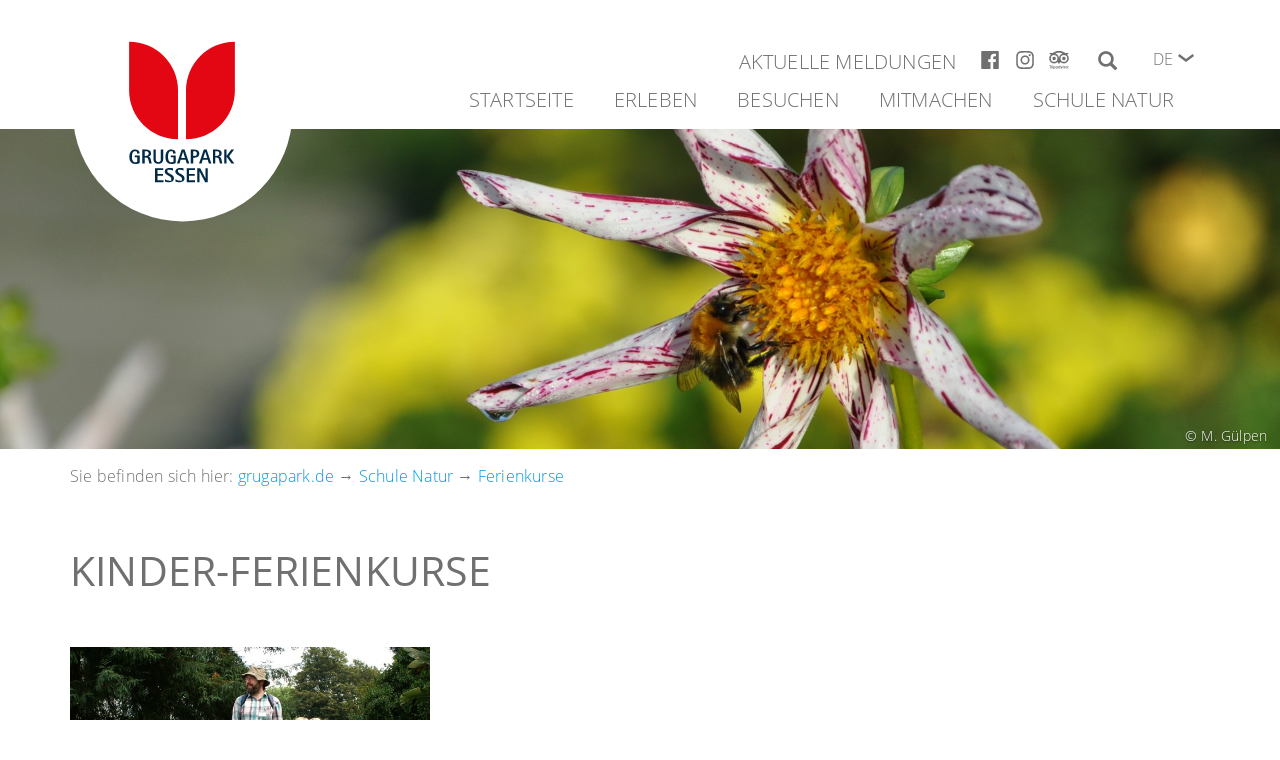

--- FILE ---
content_type: text/html
request_url: https://www.grugapark.de/schule_natur/ferienkurse/ferienkurse_1.de.html
body_size: 219960
content:






<!DOCTYPE html> <html lang="de"> <head> <meta http-equiv="Content-type" content="text/html; charset=utf-8"> <meta name="_globalsign-domain-verification" content="dSNHsW4VoheLihHYc3gGiXfSdeD-fIdAZRmDCg-PlK" /> <meta name="revisit-after" content="1 days" /> <meta http-equiv="Expires" content="0" /> <meta http-equiv="Pragma" content="no-cache" /> <meta http-equiv="Cache-control" content="no-cache" /> <meta http-equiv="content-language" content="de" /> <meta name="robots" content="index,follow" /> <meta name="google-site-verification" content="9e2bbjVGglmt-t422sBlzeVrbTo_ht6RODZ7RnrLYDE" /> <meta name="google-site-verification" content="Qrg5bYYJ8MZelp7I8D0zobRitJrrm84SEJAUEoYQWmw" /> <meta charset="utf-8"> <meta http-equiv="X-UA-Compatible" content="IE=edge"> <meta name="viewport" content="width=device-width, initial-scale=1"> <meta http-equiv="Last-Modified" content="09/01/2026 11:41"> <meta name="meta-search-customDate" content="09/01/2026 11:41" /> <meta name="Last-Modified-ISO" content="2026-01-09T11:41:42.336Z" /> <meta name="breadcrumb_json" content="[{&quot;title&quot;:&quot;grugapark.de&quot;,&quot;url&quot;:&quot;https://www.grugapark.de&quot;},{&quot;title&quot;:&quot;Schule Natur&quot;,&quot;url&quot;:&quot;https://www.grugapark.de/schule_natur/SchuleNatur.de.html&quot;},{&quot;title&quot;:&quot;Ferienkurse&quot;,&quot;url&quot;:&quot;https://www.grugapark.de/schule_natur/ferienkurse/ferienkurse_1.de.html&quot;}]" /> <title> Ferienkurse </title> <link href=" https://media.essen.de/media/wwwgrugaparkde/egc2017_technik_1/egc2017_css_1/css_wrapper_basic.css " rel="stylesheet" type="text/css" /> <script src=" https://media.essen.de/media/wwwgrugaparkde/egc2017_technik_1/egc2017_javascript_1/javascript_wrapper.js " type="text/javascript"></script> <link rel="shortcut icon" type="image/ico" href="https://media.essen.de/media/wwwgrugaparkde/egc2017_technik_1/egc2017_technik_bilder_1/favicon-32x32_0020_quadrat.png" /> <link rel="stylesheet" type="text/css" href="https://media.essen.de/media/global/module/webforms_1/css_11/webforms-min.css" /> <script type="text/javascript" src="https://media.essen.de/media/global/module/webforms_1/javascript_minified/json2-min.js"></script> <script type="text/javascript" src="https://media.essen.de/media/global/module/webforms_1/javascript_minified/jqueryautocomplete-min.js"></script> <script type="text/javascript" src="https://media.essen.de/media/global/module/webforms_1/javascript_minified/jquery-format-13-min.js"></script> <script type="text/javascript" src="https://media.essen.de/media/global/module/webforms_1/javascript_minified/jquery_ui_widget_js-min.js"></script> <script type="text/javascript" src="https://media.essen.de/media/global/module/webforms_1/javascript_minified/load-imageallmin.js"></script> <script type="text/javascript" src="https://media.essen.de/media/global/module/webforms_1/javascript_minified/canvas-to-blobmin.js"></script> <script type="text/javascript" src="https://media.essen.de/media/global/module/webforms_1/javascript_minified/jquery_xdr_transport_js-min.js"></script> <script type="text/javascript" src="https://media.essen.de/media/global/module/webforms_1/javascript_minified/jquery_iframe_transport-min.js"></script> <script type="text/javascript" src="https://media.essen.de/media/global/module/webforms_1/javascript_minified/jquery_fileupload_9_11_2-min.js"></script> <script type="text/javascript" src="https://media.essen.de/media/global/module/webforms_1/javascript_minified/jquery_fileupload_process_9_11_2-min.js"></script> <script type="text/javascript" src="https://media.essen.de/media/global/module/webforms_1/javascript_minified/jquery_fileupload_image_9_11_2-min.js"></script> <script type="text/javascript" src="https://media.essen.de/media/global/layout_2/javascript_2/jquery_blockui/jqueryblockUI.js"></script> <script type="text/javascript" src="https://media.essen.de/media/global/module/webforms_1/javascript_15/jquery-webforms-1_8.js"></script> </head> <body> <script>if(!"gdprAppliesGlobally" in window){window.gdprAppliesGlobally=true}if(!("cmp_id" in window)||window.cmp_id<1){window.cmp_id=0}if(!("cmp_cdid" in window)){window.cmp_cdid="62f4a5499205"}if(!("cmp_params" in window)){window.cmp_params=""}if(!("cmp_host" in window)){window.cmp_host="b.delivery.consentmanager.net"}if(!("cmp_cdn" in window)){window.cmp_cdn="cdn.consentmanager.net"}if(!("cmp_proto" in window)){window.cmp_proto="https:"}if(!("cmp_codesrc" in window)){window.cmp_codesrc="1"}window.cmp_getsupportedLangs=function(){var b=["DE","EN","FR","IT","NO","DA","FI","ES","PT","RO","BG","ET","EL","GA","HR","LV","LT","MT","NL","PL","SV","SK","SL","CS","HU","RU","SR","ZH","TR","UK","AR","BS"];if("cmp_customlanguages" in window){for(var a=0;a<window.cmp_customlanguages.length;a++){b.push(window.cmp_customlanguages[a].l.toUpperCase())}}return b};window.cmp_getRTLLangs=function(){var a=["AR"];if("cmp_customlanguages" in window){for(var b=0;b<window.cmp_customlanguages.length;b++){if("r" in window.cmp_customlanguages[b]&&window.cmp_customlanguages[b].r){a.push(window.cmp_customlanguages[b].l)}}}return a};window.cmp_getlang=function(j){if(typeof(j)!="boolean"){j=true}if(j&&typeof(cmp_getlang.usedlang)=="string"&&cmp_getlang.usedlang!==""){return cmp_getlang.usedlang}var g=window.cmp_getsupportedLangs();var c=[];var f=location.hash;var e=location.search;var a="languages" in navigator?navigator.languages:[];if(f.indexOf("cmplang=")!=-1){c.push(f.substr(f.indexOf("cmplang=")+8,2).toUpperCase())}else{if(e.indexOf("cmplang=")!=-1){c.push(e.substr(e.indexOf("cmplang=")+8,2).toUpperCase())}else{if("cmp_setlang" in window&&window.cmp_setlang!=""){c.push(window.cmp_setlang.toUpperCase())}else{if(a.length>0){for(var d=0;d<a.length;d++){c.push(a[d])}}}}}if("language" in navigator){c.push(navigator.language)}if("userLanguage" in navigator){c.push(navigator.userLanguage)}var h="";for(var d=0;d<c.length;d++){var b=c[d].toUpperCase();if(g.indexOf(b)!=-1){h=b;break}if(b.indexOf("-")!=-1){b=b.substr(0,2)}if(g.indexOf(b)!=-1){h=b;break}}if(h==""&&typeof(cmp_getlang.defaultlang)=="string"&&cmp_getlang.defaultlang!==""){return cmp_getlang.defaultlang}else{if(h==""){h="EN"}}h=h.toUpperCase();return h};(function(){var u=document;var v=u.getElementsByTagName;var h=window;var o="";var b="_en";if("cmp_getlang" in h){o=h.cmp_getlang().toLowerCase();if("cmp_customlanguages" in h){for(var q=0;q<h.cmp_customlanguages.length;q++){if(h.cmp_customlanguages[q].l.toUpperCase()==o.toUpperCase()){o="en";break}}}b="_"+o}function x(i,e){var w="";i+="=";var s=i.length;var d=location;if(d.hash.indexOf(i)!=-1){w=d.hash.substr(d.hash.indexOf(i)+s,9999)}else{if(d.search.indexOf(i)!=-1){w=d.search.substr(d.search.indexOf(i)+s,9999)}else{return e}}if(w.indexOf("&")!=-1){w=w.substr(0,w.indexOf("&"))}return w}var k=("cmp_proto" in h)?h.cmp_proto:"https:";if(k!="http:"&&k!="https:"){k="https:"}var g=("cmp_ref" in h)?h.cmp_ref:location.href;var j=u.createElement("script");j.setAttribute("data-cmp-ab","1");var c=x("cmpdesign","cmp_design" in h?h.cmp_design:"");var f=x("cmpregulationkey","cmp_regulationkey" in h?h.cmp_regulationkey:"");var r=x("cmpgppkey","cmp_gppkey" in h?h.cmp_gppkey:"");var n=x("cmpatt","cmp_att" in h?h.cmp_att:"");j.src=k+"//"+h.cmp_host+"/delivery/cmp.php?"+("cmp_id" in h&&h.cmp_id>0?"id="+h.cmp_id:"")+("cmp_cdid" in h?"&cdid="+h.cmp_cdid:"")+"&h="+encodeURIComponent(g)+(c!=""?"&cmpdesign="+encodeURIComponent(c):"")+(f!=""?"&cmpregulationkey="+encodeURIComponent(f):"")+(r!=""?"&cmpgppkey="+encodeURIComponent(r):"")+(n!=""?"&cmpatt="+encodeURIComponent(n):"")+("cmp_params" in h?"&"+h.cmp_params:"")+(u.cookie.length>0?"&__cmpfcc=1":"")+"&l="+o.toLowerCase()+"&o="+(new Date()).getTime();j.type="text/javascript";j.async=true;if(u.currentScript&&u.currentScript.parentElement){u.currentScript.parentElement.appendChild(j)}else{if(u.body){u.body.appendChild(j)}else{var t=v("body");if(t.length==0){t=v("div")}if(t.length==0){t=v("span")}if(t.length==0){t=v("ins")}if(t.length==0){t=v("script")}if(t.length==0){t=v("head")}if(t.length>0){t[0].appendChild(j)}}}var m="js";var p=x("cmpdebugunminimized","cmpdebugunminimized" in h?h.cmpdebugunminimized:0)>0?"":".min";var a=x("cmpdebugcoverage","cmp_debugcoverage" in h?h.cmp_debugcoverage:"");if(a=="1"){m="instrumented";p=""}var j=u.createElement("script");j.src=k+"//"+h.cmp_cdn+"/delivery/"+m+"/cmp"+b+p+".js";j.type="text/javascript";j.setAttribute("data-cmp-ab","1");j.async=true;if(u.currentScript&&u.currentScript.parentElement){u.currentScript.parentElement.appendChild(j)}else{if(u.body){u.body.appendChild(j)}else{var t=v("body");if(t.length==0){t=v("div")}if(t.length==0){t=v("span")}if(t.length==0){t=v("ins")}if(t.length==0){t=v("script")}if(t.length==0){t=v("head")}if(t.length>0){t[0].appendChild(j)}}}})();window.cmp_addFrame=function(b){if(!window.frames[b]){if(document.body){var a=document.createElement("iframe");a.style.cssText="display:none";if("cmp_cdn" in window&&"cmp_ultrablocking" in window&&window.cmp_ultrablocking>0){a.src="//"+window.cmp_cdn+"/delivery/empty.html"}a.name=b;a.setAttribute("title","Intentionally hidden, please ignore");a.setAttribute("role","none");a.setAttribute("tabindex","-1");document.body.appendChild(a)}else{window.setTimeout(window.cmp_addFrame,10,b)}}};window.cmp_rc=function(h){var b=document.cookie;var f="";var d=0;while(b!=""&&d<100){d++;while(b.substr(0,1)==" "){b=b.substr(1,b.length)}var g=b.substring(0,b.indexOf("="));if(b.indexOf(";")!=-1){var c=b.substring(b.indexOf("=")+1,b.indexOf(";"))}else{var c=b.substr(b.indexOf("=")+1,b.length)}if(h==g){f=c}var e=b.indexOf(";")+1;if(e==0){e=b.length}b=b.substring(e,b.length)}return(f)};window.cmp_stub=function(){var a=arguments;__cmp.a=__cmp.a||[];if(!a.length){return __cmp.a}else{if(a[0]==="ping"){if(a[1]===2){a[2]({gdprApplies:gdprAppliesGlobally,cmpLoaded:false,cmpStatus:"stub",displayStatus:"hidden",apiVersion:"2.2",cmpId:31},true)}else{a[2](false,true)}}else{if(a[0]==="getUSPData"){a[2]({version:1,uspString:window.cmp_rc("")},true)}else{if(a[0]==="getTCData"){__cmp.a.push([].slice.apply(a))}else{if(a[0]==="addEventListener"||a[0]==="removeEventListener"){__cmp.a.push([].slice.apply(a))}else{if(a.length==4&&a[3]===false){a[2]({},false)}else{__cmp.a.push([].slice.apply(a))}}}}}}};window.cmp_gpp_ping=function(){return{gppVersion:"1.0",cmpStatus:"stub",cmpDisplayStatus:"hidden",supportedAPIs:["tcfca","usnat","usca","usva","usco","usut","usct"],cmpId:31}};window.cmp_gppstub=function(){var a=arguments;__gpp.q=__gpp.q||[];if(!a.length){return __gpp.q}var g=a[0];var f=a.length>1?a[1]:null;var e=a.length>2?a[2]:null;if(g==="ping"){return window.cmp_gpp_ping()}else{if(g==="addEventListener"){__gpp.e=__gpp.e||[];if(!("lastId" in __gpp)){__gpp.lastId=0}__gpp.lastId++;var c=__gpp.lastId;__gpp.e.push({id:c,callback:f});return{eventName:"listenerRegistered",listenerId:c,data:true,pingData:window.cmp_gpp_ping()}}else{if(g==="removeEventListener"){var h=false;__gpp.e=__gpp.e||[];for(var d=0;d<__gpp.e.length;d++){if(__gpp.e[d].id==e){__gpp.e[d].splice(d,1);h=true;break}}return{eventName:"listenerRemoved",listenerId:e,data:h,pingData:window.cmp_gpp_ping()}}else{if(g==="getGPPData"){return{sectionId:3,gppVersion:1,sectionList:[],applicableSections:[0],gppString:"",pingData:window.cmp_gpp_ping()}}else{if(g==="hasSection"||g==="getSection"||g==="getField"){return null}else{__gpp.q.push([].slice.apply(a))}}}}}};window.cmp_msghandler=function(d){var a=typeof d.data==="string";try{var c=a?JSON.parse(d.data):d.data}catch(f){var c=null}if(typeof(c)==="object"&&c!==null&&"__cmpCall" in c){var b=c.__cmpCall;window.__cmp(b.command,b.parameter,function(h,g){var e={__cmpReturn:{returnValue:h,success:g,callId:b.callId}};d.source.postMessage(a?JSON.stringify(e):e,"*")})}if(typeof(c)==="object"&&c!==null&&"__uspapiCall" in c){var b=c.__uspapiCall;window.__uspapi(b.command,b.version,function(h,g){var e={__uspapiReturn:{returnValue:h,success:g,callId:b.callId}};d.source.postMessage(a?JSON.stringify(e):e,"*")})}if(typeof(c)==="object"&&c!==null&&"__tcfapiCall" in c){var b=c.__tcfapiCall;window.__tcfapi(b.command,b.version,function(h,g){var e={__tcfapiReturn:{returnValue:h,success:g,callId:b.callId}};d.source.postMessage(a?JSON.stringify(e):e,"*")},b.parameter)}if(typeof(c)==="object"&&c!==null&&"__gppCall" in c){var b=c.__gppCall;window.__gpp(b.command,function(h,g){var e={__gppReturn:{returnValue:h,success:g,callId:b.callId}};d.source.postMessage(a?JSON.stringify(e):e,"*")},"parameter" in b?b.parameter:null,"version" in b?b.version:1)}};window.cmp_setStub=function(a){if(!(a in window)||(typeof(window[a])!=="function"&&typeof(window[a])!=="object"&&(typeof(window[a])==="undefined"||window[a]!==null))){window[a]=window.cmp_stub;window[a].msgHandler=window.cmp_msghandler;window.addEventListener("message",window.cmp_msghandler,false)}};window.cmp_setGppStub=function(a){if(!(a in window)||(typeof(window[a])!=="function"&&typeof(window[a])!=="object"&&(typeof(window[a])==="undefined"||window[a]!==null))){window[a]=window.cmp_gppstub;window[a].msgHandler=window.cmp_msghandler;window.addEventListener("message",window.cmp_msghandler,false)}};window.cmp_addFrame("__cmpLocator");if(!("cmp_disableusp" in window)||!window.cmp_disableusp){window.cmp_addFrame("__uspapiLocator")}if(!("cmp_disabletcf" in window)||!window.cmp_disabletcf){window.cmp_addFrame("__tcfapiLocator")}if(!("cmp_disablegpp" in window)||!window.cmp_disablegpp){window.cmp_addFrame("__gppLocator")}window.cmp_setStub("__cmp");if(!("cmp_disabletcf" in window)||!window.cmp_disabletcf){window.cmp_setStub("__tcfapi")}if(!("cmp_disableusp" in window)||!window.cmp_disableusp){window.cmp_setStub("__uspapi")}if(!("cmp_disablegpp" in window)||!window.cmp_disablegpp){window.cmp_setGppStub("__gpp")};</script> <header id="top" class="ghe-navbar" role="banner"> <div class="container"> <div class=""> <div class=""> <div class="pull-left logo"> <a href="https://www.grugapark.de"> <img src="https://media.essen.de/media/wwwgrugaparkde/egc2017_technik_1/egc2017_technik_bilder_1/GRUGAPARK_LOGO_Schwarz_mit_Halbkreis.svg" alt="GHE Logo" width="" class="img-responsive visible-lg-block" /> <img src="https://media.essen.de/media/wwwgrugaparkde/egc2017_technik_1/egc2017_technik_bilder_1/GRUGAPARK_LOGO_Schwarz_mit_Halbkreis.svg" alt="GHE Logo" width="" class="img-responsive logo-s hidden-lg" /> </a> </div> <div class="pull-right"> <div class="ghe-navbar-meta pull-right"> <li class="dropdown"> <span>DE</span> <a class="icon-arrow-bottom" data-toggle="dropdown" href="#" role="button" aria-haspopup="true" aria-expanded="false"></a> <ul class="dropdown-menu"> <li> <a class="" titel="European Green Capital" href="../../aktuell_1/Startseite_Grugapark.en.html">EN</a> </li> </ul> </li> </div> <div class="pull-right ghe-navbar-meta hidden-sm hidden-xs"> <a class="newsroom" style="padding-right:20px;" href="../../besuchen/newsroom_4.de.html">Aktuelle Meldungen</a> <a href="https://www.facebook.com/Grugapark" target="_blank" style="padding-right:10px;"><svg class="icon color-gray"><use href="#icon-facebook" xlink:href="#icon-facebook"></svg></a> <a href="https://www.instagram.com/Grugapark/" target="_blank" style="padding-right:10px;"><svg class="icon color-gray"><use href="#instagram" xlink:href="#instagram"></svg></a> <a href="https://www.tripadvisor.com/Attraction_Review-g187375-d2706846-Reviews-Botanischer_Garten_Grugapark-Essen_North_Rhine_Westphalia.html" target="_blank" style="padding-right:20px;"><svg class="icon color-gray"><use href="#TripadvisorLogoSVG" xlink:href="#TripadvisorLogoSVG"></svg></a> <div style="display: inline-block;position: relative;"> <a href="" id="suche_icon" style="padding-right:20px; padding-left:5px;"> <span class="glyphicon glyphicon-search" style="font-size:1.2em;"></span> </a> <div id="suchfeld"> <form id="suchform" method="get" action="../../suche.de.html" data-ajax="false" class=" " style="display:none;"> <div class="suchfeld-container " style="display:flex"> <span class="glyphicon glyphicon-search" style="font-size: 2rem; padding: 0.8rem;"></span><input type="text" class="vorbelegt" id="searchexpression" name="query" value="Suche" onfocus="if (this.value=='Suchen')this.value=''" onfocusout="if (this.value=='')this.value='Suchen'" /> </div> </form> </div> <script> jQuery('#suche_icon').bind( "click", function(e) { e.preventDefault(); jQuery('#suchform').fadeToggle(); }); jQuery('#searchexpression').bind( "focusout", function() { jQuery('#suchform').fadeOut(); }); </script> <style> #suchform_mobil{ border: 0; box-shadow: none; } #suchform_mobil #searchexpression{ width:100%; } #suchform .ui-input-text { background-color: #a2c1df; margin: 10px 30px 10px auto; width: 250px; border: 0; box-shadow: none; } .suchfeld-container{ padding: 0.75rem; } #suchfeld { position: absolute; top: 0px; left: 0px; transform: translate3d(-230px, 25px, 0px); will-change: transform; z-index: 9999999; -webkit-box-shadow: 0px 0px 10px 0px rgb(0 0 0 / 20%); -moz-box-shadow: 0px 0px 10px 0px rgba(0, 0, 0, 0.2); box-shadow: 0px 0px 10px 0px rgb(0 0 0 / 20%); background-color: #fff; } #searchexpression { background-color: #FFFFFF; padding-left: 1rem; height: 4rem; color: #707070; border: 0; font-size: 1.5em; margin-top: 0; text-shadow: none; } </style> </div> </div> <div class="pull-right navbar-header"> <a href="#mobileMenu" class="navbar-toggle" aria-expanded="false"> <span class="sr-only">Toggle navigation</span> <span class="icon-bar"></span> <span class="icon-bar"></span> <span class="icon-bar"></span> </a> </div> </div> </div> </div> <nav id="navigation_full" role="navigation"> <div class="hlist"> <ul id="nav" class="pull-right"> <li class="dontsplit"><a href="../../aktuell_1/Startseite_Grugapark.de.html" title="Startseite">Startseite</a><div class="nav_box"><div class=""><ul><li class="dontsplit"><a href="../../aktuell_1/aktuelle_meldungen/newsroom_4.de.html" title="Aktuelle Meldungen" class="bolder">Aktuelle Meldungen</a></li></ul></div></div></li><li class="dontsplit"><a href="../../erleben/angebote_von_a_bis_z.de.html" title="Erleben">Erleben</a><div class="nav_box"><div class=""><ul><li class="dontsplit"><a href="../../erleben/fuer__ausfluegler/fuer__ausfluegler.de.html" title="Für Ausflügler*innen" class="bolder">Für Ausflügler*innen</a></li><li class="dontsplit"><a href="../../erleben/fuer_erholungssuchende/fuer_erholungssuchende.de.html" title="Für Erholungssuchende" class="bolder">Für Erholungssuchende</a></li><li class="dontsplit"><a href="../../erleben/fuer_erlebnissuchende/fuer_erlebnissuchende.de.html" title="Für Erlebnissuchende" class="bolder">Für Erlebnissuchende</a></li><li class="dontsplit"><a href="../../erleben/fuer_familien/fuer_familien.de.html" title="Für Familien" class="bolder">Für Familien</a></li><li class="dontsplit"><a href="../../erleben/fuer_fotografen/fuer_fotografen.de.html" title="Für Fotograf*innen" class="bolder">Für Fotograf*innen</a></li><li class="dontsplit"><a href="../../erleben/fuer_kunst__und_kulturinteressierte/fuer_kunst__und_kulturinteressierte.de.html" title="Für Kunst- und Kulturinteressierte" class="bolder">Für Kunst- und Kulturinteressierte</a></li><li class="dontsplit"><a href="../../erleben/fuer_pflanzen__und_gartenliebhaber/fuer_pflanzen__und_gartenliebhaber.de.html" title="Für Pflanzen- und Gartenbegeisterte" class="bolder">Für Pflanzen- und Gartenbegeisterte</a></li><li class="dontsplit"><a href="../../erleben/fuer_sportler_und_gesundheitsbewusste/fuer_sportler_und_gesundheitsbewusste.de.html" title="Für Sport- und Gesundheitsbewusste" class="bolder">Für Sport- und Gesundheitsbewusste</a></li><li class="dontsplit"><a href="../../erleben/fuer_tierfreunde/fuer_tierfreunde.de.html" title="Für Tierfreund*innen" class="bolder">Für Tierfreund*innen</a></li><li class="dontsplit"><a href="../../erleben/orientierungsplan/orientierungsplan.de.html" title="Orientierungsplan" class="bolder">Orientierungsplan</a></li><li class="dontsplit"><a href="../../erleben/veranstaltungskalender_2/veranstaltungskalender.de.html" title="Veranstaltungskalender" class="bolder">Veranstaltungskalender</a></li><li class="dontsplit"><a href="../../erleben/angebote_von_a_bis_z/angebote_a_z.de.html" title="Grugapark von A bis Z" class="bolder">Grugapark von A bis Z</a></li></ul></div></div></li><li class="dontsplit"><a href="../../besuchen/besuchen_1.de.html" title="Besuchen">Besuchen</a><div class="nav_box"><div class=""><ul><li class="dontsplit"><a href="../../besuchen/anreise/anreise.de.html" title="Anreise" class="bolder">Anreise</a></li><li class="dontsplit"><a href="../../besuchen/grugapark_eingaenge/grugapark_eingaenge.de.html" title="Grugapark-Eingänge" class="bolder">Grugapark-Eingänge</a></li><li class="dontsplit"><a href="../../besuchen/eintrittspreise/eintrittspreise.de.html" title="Eintrittspreise" class="bolder">Eintrittspreise</a></li><li class="dontsplit"><a href="../../besuchen/oeffnungszeiten_1/oeffnungszeiten_2.de.html" title="Öffnungszeiten" class="bolder">Öffnungszeiten</a></li><li class="dontsplit"><a href="../../besuchen/gastronomie_2/gastronomie_3.de.html" title="Gastronomie" class="bolder">Gastronomie</a></li><li class="dontsplit"><a href="../../besuchen/grillplaetze/grillplaetze.de.html" title="Grillplätze" class="bolder">Grillplätze</a></li><li class="dontsplit"><a href="../../besuchen/infocenter/infocenter_2.de.html" title="Infocenter" class="bolder">Infocenter</a></li><li class="dontsplit"><a href="../../besuchen/orientierungsplan_1/orientierungsplan.de.html" title="Orientierungsplan" class="bolder">Orientierungsplan</a></li><li class="dontsplit"><a href="../../besuchen/barrierefreiheit/barrierefreiheit_2.de.html" title="Barrierefreiheit" class="bolder">Barrierefreiheit</a></li><li class="dontsplit"><a href="../../besuchen/oeffentliche_toiletten_1/toilettenanlagen.de.html" title="Toilettenanlagen" class="bolder">Toilettenanlagen</a></li><li class="dontsplit"><a href="../../besuchen/parkregeln/parkregeln.de.html" title="Parkregeln" class="bolder">Parkregeln</a></li><li class="dontsplit"><a href="../../besuchen/shopartikel/shopartikel.de.html" title="Shopartikel" class="bolder">Shopartikel</a></li></ul></div></div></li><li class="dontsplit"><a href="../../mitmachen/Mitmachen.de.html" title="Mitmachen">Mitmachen</a><div class="nav_box"><div class=""><ul><li class="dontsplit"><a href="../../mitmachen/freundeskreis/freundeskreis.de.html" title="Freundeskreis" class="bolder">Freundeskreis</a></li><li class="dontsplit"><a href="../../mitmachen/stiftungsverein/stiftungsverein.de.html" title="Stiftungsverein" class="bolder">Stiftungsverein</a></li><li class="dontsplit"><a href="../../mitmachen/patenschaften/patenschaften.de.html" title="Patenschaften" class="bolder">Patenschaften</a></li><li class="dontsplit"><a href="../../mitmachen/ehrenamt_1/ehrenamt_5.de.html" title="Ehrenamt" class="bolder">Ehrenamt</a></li><li class="dontsplit"><a href="../../mitmachen/ausbildungsangebote/ausbildungsangebote_2.de.html" title="Ausbildungsangebote" class="bolder">Ausbildungsangebote</a></li><li class="dontsplit"><a href="../../mitmachen/partner/partner_1.de.html" title="Partner*innen" class="bolder">Partner*innen</a></li></ul></div></div></li><li class="dontsplit active"><a href="../SchuleNatur.de.html" data-ajax="false" title="Schule Natur">Schule Natur</a><div class="nav_box"><div class=""><ul><li class="dontsplit"><a href="../kursthemen_von_a_bis_z/kursthemen_von_a_bis_z.de.html" title="Kursthemen von A bis Z" class="bolder">Kursthemen von A bis Z</a></li><li class="dontsplit"><a href="../ueber_schule_natur/ueber_schule_natur_1.de.html" title="die Schule Natur" class="bolder">die Schule Natur</a></li><li class="dontsplit"><a href="../bildung_fuer_nachhaltige_entwicklung_1/bildung_fuer_nachhaltige_entwicklung_1.de.html" title="Bildung für nachhaltige Entwicklung" class="bolder">Bildung für nachhaltige Entwicklung</a></li><li class="dontsplit"><a href="../oekologie_und_biodiversitaet/biodiversitaet_1.de.html" title="Ökologie und Biodiversität" class="bolder">Ökologie und Biodiversität</a></li><li class="dontsplit"><a href="../wald_in_essen/wald_in_essen_2.de.html" title="Wald erleben" class="bolder">Wald erleben</a></li><li class="dontsplit"><a href="../konsum_und_nachhaltigkeit/konsum_und_nachhaltigkeit_1.de.html" title="Konsum und Nachhaltigkeit" class="bolder">Konsum und Nachhaltigkeit</a></li><li class="dontsplit"><a href="../energie_und_klima/energie_und_klima_1.de.html" title="Energie und Klima" class="bolder">Energie und Klima</a></li><li class="dontsplit"><a href="../kooperation_und_teambildung/kooperation_und_teambildung_1.de.html" title="Kooperation und Teambildung" class="bolder">Kooperation und Teambildung</a></li><li class="dontsplit"><a href="../handwerken/filzen.de.html" title="Werkstätten" class="bolder">Werkstätten</a></li><li class="dontsplit"><a href="../erwachsene_und_familie/erwachsene_und_familie_1.de.html" title="Erwachsene und Familie" class="bolder">Erwachsene und Familie</a></li><li class="dontsplit active"><a href="ferienkurse_1.de.html" data-ajax="false" title="Ferienkurse" class="bolder">Ferienkurse</a></li><li class="dontsplit"><a href="../geburtstage/geburtstage_1.de.html" title="Geburtstage" class="bolder">Geburtstage</a></li><li class="dontsplit"><a href="../offener_ganztag/offener_ganztag_1.de.html" title="Offener Ganztag" class="bolder">Offener Ganztag</a></li><li class="dontsplit"><a href="../digitale_angebote_5/digitale_angebote_4.de.html" title="Digitale Angebote" class="bolder">Digitale Angebote</a></li></ul></div></div></li> </ul> </div> </nav> <nav id="mobileMenu"> <ul class=""> <li><a href="#">Men&uuml; schlie&szlig;en</a></li> <li class="navMainEntry"><a href="../../aktuell_1/Startseite_Grugapark.de.html" title="Startseite" class="entry">Startseite</a><ul class="navMainMenue"><li class="navEntry"><a href="../../aktuell_1/aktuelle_meldungen/newsroom_4.de.html" title="Aktuelle Meldungen">Aktuelle Meldungen</a></li></ul></li><li class="navMainEntry"><a href="../../erleben/angebote_von_a_bis_z.de.html" title="Erleben" class="entry">Erleben</a><ul class="navMainMenue"><li class="navEntry"><a href="../../erleben/fuer__ausfluegler/fuer__ausfluegler.de.html" title="Für Ausflügler*innen">Für Ausflügler*innen</a></li><li class="navEntry"><a href="../../erleben/fuer_erholungssuchende/fuer_erholungssuchende.de.html" title="Für Erholungssuchende">Für Erholungssuchende</a></li><li class="navEntry"><a href="../../erleben/fuer_erlebnissuchende/fuer_erlebnissuchende.de.html" title="Für Erlebnissuchende">Für Erlebnissuchende</a></li><li class="navEntry"><a href="../../erleben/fuer_familien/fuer_familien.de.html" title="Für Familien">Für Familien</a></li><li class="navEntry"><a href="../../erleben/fuer_fotografen/fuer_fotografen.de.html" title="Für Fotograf*innen">Für Fotograf*innen</a></li><li class="navEntry"><a href="../../erleben/fuer_kunst__und_kulturinteressierte/fuer_kunst__und_kulturinteressierte.de.html" title="Für Kunst- und Kulturinteressierte">Für Kunst- und Kulturinteressierte</a></li><li class="navEntry"><a href="../../erleben/fuer_pflanzen__und_gartenliebhaber/fuer_pflanzen__und_gartenliebhaber.de.html" title="Für Pflanzen- und Gartenbegeisterte">Für Pflanzen- und Gartenbegeisterte</a></li><li class="navEntry"><a href="../../erleben/fuer_sportler_und_gesundheitsbewusste/fuer_sportler_und_gesundheitsbewusste.de.html" title="Für Sport- und Gesundheitsbewusste">Für Sport- und Gesundheitsbewusste</a></li><li class="navEntry"><a href="../../erleben/fuer_tierfreunde/fuer_tierfreunde.de.html" title="Für Tierfreund*innen">Für Tierfreund*innen</a></li><li class="navEntry"><a href="../../erleben/orientierungsplan/orientierungsplan.de.html" title="Orientierungsplan">Orientierungsplan</a></li><li class="navEntry"><a href="../../erleben/veranstaltungskalender_2/veranstaltungskalender.de.html" title="Veranstaltungskalender">Veranstaltungskalender</a></li><li class="navEntry"><a href="../../erleben/angebote_von_a_bis_z/angebote_a_z.de.html" title="Grugapark von A bis Z">Grugapark von A bis Z</a></li></ul></li><li class="navMainEntry"><a href="../../besuchen/besuchen_1.de.html" title="Besuchen" class="entry">Besuchen</a><ul class="navMainMenue"><li class="navEntry"><a href="../../besuchen/anreise/anreise.de.html" title="Anreise">Anreise</a></li><li class="navEntry"><a href="../../besuchen/grugapark_eingaenge/grugapark_eingaenge.de.html" title="Grugapark-Eingänge">Grugapark-Eingänge</a></li><li class="navEntry"><a href="../../besuchen/eintrittspreise/eintrittspreise.de.html" title="Eintrittspreise">Eintrittspreise</a></li><li class="navEntry"><a href="../../besuchen/oeffnungszeiten_1/oeffnungszeiten_2.de.html" title="Öffnungszeiten">Öffnungszeiten</a></li><li class="navEntry"><a href="../../besuchen/gastronomie_2/gastronomie_3.de.html" title="Gastronomie">Gastronomie</a></li><li class="navEntry"><a href="../../besuchen/grillplaetze/grillplaetze.de.html" title="Grillplätze">Grillplätze</a></li><li class="navEntry"><a href="../../besuchen/infocenter/infocenter_2.de.html" title="Infocenter">Infocenter</a></li><li class="navEntry"><a href="../../besuchen/orientierungsplan_1/orientierungsplan.de.html" title="Orientierungsplan">Orientierungsplan</a></li><li class="navEntry"><a href="../../besuchen/barrierefreiheit/barrierefreiheit_2.de.html" title="Barrierefreiheit">Barrierefreiheit</a></li><li class="navEntry"><a href="../../besuchen/oeffentliche_toiletten_1/toilettenanlagen.de.html" title="Toilettenanlagen">Toilettenanlagen</a></li><li class="navEntry"><a href="../../besuchen/parkregeln/parkregeln.de.html" title="Parkregeln">Parkregeln</a></li><li class="navEntry"><a href="../../besuchen/shopartikel/shopartikel.de.html" title="Shopartikel">Shopartikel</a></li></ul></li><li class="navMainEntry"><a href="../../mitmachen/Mitmachen.de.html" title="Mitmachen" class="entry">Mitmachen</a><ul class="navMainMenue"><li class="navEntry"><a href="../../mitmachen/freundeskreis/freundeskreis.de.html" title="Freundeskreis">Freundeskreis</a></li><li class="navEntry"><a href="../../mitmachen/stiftungsverein/stiftungsverein.de.html" title="Stiftungsverein">Stiftungsverein</a></li><li class="navEntry"><a href="../../mitmachen/patenschaften/patenschaften.de.html" title="Patenschaften">Patenschaften</a></li><li class="navEntry"><a href="../../mitmachen/ehrenamt_1/ehrenamt_5.de.html" title="Ehrenamt">Ehrenamt</a></li><li class="navEntry"><a href="../../mitmachen/ausbildungsangebote/ausbildungsangebote_2.de.html" title="Ausbildungsangebote">Ausbildungsangebote</a></li><li class="navEntry"><a href="../../mitmachen/partner/partner_1.de.html" title="Partner*innen">Partner*innen</a></li></ul></li><li class="navMainEntry"><a href="../SchuleNatur.de.html" title="Schule Natur" class="entry">Schule Natur</a><ul class="navMainMenue"><li class="navEntry"><a href="../kursthemen_von_a_bis_z/kursthemen_von_a_bis_z.de.html" title="Kursthemen von A bis Z">Kursthemen von A bis Z</a></li><li class="navEntry"><a href="../ueber_schule_natur/ueber_schule_natur_1.de.html" title="die Schule Natur">die Schule Natur</a></li><li class="navEntry"><a href="../bildung_fuer_nachhaltige_entwicklung_1/bildung_fuer_nachhaltige_entwicklung_1.de.html" title="Bildung für nachhaltige Entwicklung">Bildung für nachhaltige Entwicklung</a></li><li class="navEntry"><a href="../oekologie_und_biodiversitaet/biodiversitaet_1.de.html" title="Ökologie und Biodiversität">Ökologie und Biodiversität</a></li><li class="navEntry"><a href="../wald_in_essen/wald_in_essen_2.de.html" title="Wald erleben">Wald erleben</a></li><li class="navEntry"><a href="../konsum_und_nachhaltigkeit/konsum_und_nachhaltigkeit_1.de.html" title="Konsum und Nachhaltigkeit">Konsum und Nachhaltigkeit</a></li><li class="navEntry"><a href="../energie_und_klima/energie_und_klima_1.de.html" title="Energie und Klima">Energie und Klima</a></li><li class="navEntry"><a href="../kooperation_und_teambildung/kooperation_und_teambildung_1.de.html" title="Kooperation und Teambildung">Kooperation und Teambildung</a></li><li class="navEntry"><a href="../handwerken/filzen.de.html" title="Werkstätten">Werkstätten</a></li><li class="navEntry"><a href="../erwachsene_und_familie/erwachsene_und_familie_1.de.html" title="Erwachsene und Familie">Erwachsene und Familie</a></li><li class="navEntry"><a href="ferienkurse_1.de.html" title="Ferienkurse">Ferienkurse</a></li><li class="navEntry"><a href="../geburtstage/geburtstage_1.de.html" title="Geburtstage">Geburtstage</a></li><li class="navEntry"><a href="../offener_ganztag/offener_ganztag_1.de.html" title="Offener Ganztag">Offener Ganztag</a></li><li class="navEntry"><a href="../digitale_angebote_5/digitale_angebote_4.de.html" title="Digitale Angebote">Digitale Angebote</a></li></ul></li> <li> <form id="suchform_mobil" method="get" action="../../suche.de.html" data-ajax="false" class=" bg-darkblue" style=""> <div class="container suchfeld-container" style="padding: 1rem 1rem 1rem 2rem;"> <input type="text" class="vorbelegt" id="searchexpression" name="query" value="Suche" onfocus="if (this.value=='Suchen')this.value=''" onfocusout="if (this.value=='')this.value='Suchen'" /> </div> </form> </li> </ul> </nav> </div> </header> <main> <div id="content" class="ghe-content "> <div class="contentImageResponsive"> <figure class="0600_1zu2 responsive eagerLoading " data-media="https://media.essen.de/media/wwwgrugaparkde/fotos_6/header_fotos_2560x640px/Headerfoto_Schule_Natur_0600_1zu2.jpg" data-media990="https://media.essen.de/media/wwwgrugaparkde/fotos_6/header_fotos_2560x640px/Headerfoto_Schule_Natur_1920_4zu1.jpg" data-media0="https://media.essen.de/media/wwwgrugaparkde/fotos_6/header_fotos_2560x640px/Headerfoto_Schule_Natur_0600_1zu2.jpg" alt="&copy; M. G&uuml;lpen" title="&copy; M. G&uuml;lpen" > <noscript> <img src="https://media.essen.de/media/wwwgrugaparkde/fotos_6/header_fotos_2560x640px/Headerfoto_Schule_Natur_0600_1zu2.jpg" alt="&copy; M. G&uuml;lpen" title="&copy; M. G&uuml;lpen" width="600" height="300" /> </noscript> <figcaption class="titleOverlay">&copy; M. G&uuml;lpen</figcaption> </figure> </div> <div class="container oberzeile"> <div id="breadcrumbContent" data-search-mindbreeze-breadcrumb="true" class="float-md-left"> <span class="colored01">Sie befinden sich hier:</span> <a href="https://www.grugapark.de">grugapark.de</a> <span class="pfeil">&rarr;</span> <a href='../SchuleNatur.de.html'>Schule Natur</a> <span class="pfeil">&rarr;</span> <a href='ferienkurse_1.de.html'>Ferienkurse</a> </div> </div> <div class="container" data-search-mindbreeze="index"> <h1><br> Kinder-Ferienkurse </h1> </div> <div data-search-mindbreeze="index"> 


	


	



<style>
.contentGroupKachel figure{
	margin-bottom: 0.5em;
}

.contentGroupKachel{
	margin-bottom: 3rem;
}

a.contentGroupKachel{
	display:block;
	text-decoration: none;
}

.contentGroupKachel .content{
	color: #002A46;
	margin: 0.5em;
}

.contentGroupKachel .content h2{
	color: #707070;
}
.gutter p,
.gutter a,
.gutter ul,
.gutter .fliesstext  {
	line-height: 2.5rem;
	font-size: 1.5rem;
}


</style>
	<div class="ghe-ribbon gutter ">
		<div class="container">
			<div class="row">
				
					<div class="col-md-4 col-sm-6">
				   		



<div class="bspace fliesstext " > <div class="text"> <div class="fliesstext "><p> <div class="imageInText "> <div class="copyright-bottom copyright-left"> <a class="fancybox" data-fancybox="gallery" href="https://media.essen.de/media/wwwgrugaparkde/fotos_6/schule_natur/Outdoorprogramm_Schule_Natur_speziell_0900_0700_sv.jpg" data-caption="Copyright: Grugapark Essen, S. Merz | Auf dem Weg in die Natur" title="Copyright: Grugapark Essen, S. Merz | Auf dem Weg in die Natur"> <figure class="0660_3zu2 responsive eagerLoading img-fluid" data-media="https://media.essen.de/media/wwwgrugaparkde/fotos_6/schule_natur/Outdoorprogramm_Schule_Natur_0660_3zu2.jpg" alt="Auf dem Weg in die Natur" title="" > <noscript> <img src="https://media.essen.de/media/wwwgrugaparkde/fotos_6/schule_natur/Outdoorprogramm_Schule_Natur_0660_3zu2.jpg" class="img-fluid" alt="Auf dem Weg in die Natur" width="660" height="440" /> </noscript> <figcaption class="titleOverlay"></figcaption> </figure> </a> </div> </div> </p></div> </div> </div>
					</div>
				
			</div>
		</div>
	</div>



	

	

	

	

	


	



<style>
.contentGroupKachel figure{
	margin-bottom: 0.5em;
}

.contentGroupKachel{
	margin-bottom: 3rem;
}

a.contentGroupKachel{
	display:block;
	text-decoration: none;
}

.contentGroupKachel .content{
	color: #002A46;
	margin: 0.5em;
}

.contentGroupKachel .content h2{
	color: #707070;
}
.gutter p,
.gutter a,
.gutter ul,
.gutter .fliesstext  {
	line-height: 2.5rem;
	font-size: 1.5rem;
}


</style>
	<div class="ghe-ribbon gutter ">
		<div class="container">
			<div class="row">
				
					<div class="col-md-4 col-sm-6">
				   		



<div class="bspace fliesstext " > <h3 class="detail" >... in den Oster-, Sommer- und Herbstferien</h3> <div class="text"> <div class="fliesstext "><p>In den Oster-, Sommer- und Herbstferien bietet die Schule Natur die beliebten Kinder-Ferienkurse an (<a class="ferienkurse_1.de.html#buchungsanfrage" href="ferienkurse_1.de.html#buchungsanfrage" title="Interner Link, wird im selben Fenster angezeigt" onclick="this.blur()">Buchungsanfrage senden ...</a>).</p><p>Wer kennt den Grugapark noch nicht? Tolle Spielpl&auml;tze, gro&szlig;e Wiesen, Tiere, die Grugabahn und der Irrgarten &ndash; es gibt so viel zu sehen und so viel Platz zum Spielen und Toben! Die Schule Natur l&auml;dt ein, diese Welt im Kinder-Ferienprogramm kennen zu lernen. Ausgelassen und fr&ouml;hlich verbringen wir die Ferienzeit gemeinsam. Was wir hier erleben, bleibt in Erinnerung.</p><p>Unsere Welt steckt voller &Uuml;berraschungen, die es zu entdecken gilt. Kinder werden zu Forschern. Wir erleben die Faszination unserer Erde ganz aus der N&auml;he. Wir leiten Entdecker an, das Kleine ganz gro&szlig; zu sehen, Zusammenh&auml;nge zu begreifen oder ganz einfach, die Sch&ouml;nheit der Dinge um uns herum zu erfahren. Und der Spa&szlig; am Entdecken ist immer mit dabei. Ganz selbstverst&auml;ndlich lernen wir dabei: &bdquo;Wissen macht Spa&szlig;&ldquo;.</p><p>Entsprechend der Jahreszeit erforschen die Kinder die Tier- und Pflanzenwelt des Grugaparks und k&ouml;nnen bei vielf&auml;ltigen Bastelaktionen ihre Kreativit&auml;t ausleben. Die Kinder k&ouml;nnen das Programm aktiv mitgestalten. Sie erleben dabei viel Spannendes aus dem Programm der Schule Natur und erhalten einen &bdquo;Blick hinter die Kulissen&ldquo; des Parks. Bei gemeinsamen Naturerlebnisspielen haben die Kinder eine Menge Spa&szlig;.</p><p>Die Kurse sind geeignet f&uuml;r Kinder im Alter von 6-10 Jahren.</p><p><br><br></p></div> </div> </div>
					</div>
				
					<div class="col-md-4 col-sm-6">
				   		



<div class="bspace fliesstext " > <h3 class="detail" >Kurse und Preise</h3> <div class="text"> <div class="fliesstext "><p>Die Kurse finden statt in den Osterferien, Sommerferien und Herbstferien. Betreut wird an Werktagen, nicht an den Wochenenden und an Feiertagen.</p><p><strong>Preise - 4 Tage pro Woche - Osterferien</strong><br />Jeweils <strong>8:30-16 Uhr</strong>: 125 Euro pro Kind/Woche<br />Jeweils <strong>8:30-13 Uhr</strong>: 75 Euro pro Kind/Woche</p><p><strong>Preise - 5 Tage pro Woche - Sommer- und Herbstferien</strong><br />Jeweils <strong>8:30-16 Uhr</strong>: 150 Euro pro Kind/Woche<br />Jeweils <strong>8:30-13 Uhr</strong>: 85 Euro pro Kind/Woche</p><p><br><br></p></div> </div> </div>
					</div>
				
					<div class="col-md-4 col-sm-6">
				   		



<div class="bspace fliesstext " > <h3 class="detail" >Buchung</h3> <div class="text"> <div class="fliesstext "><p> <a name="buchungsanfrage" class="nurAnker"></a><strong>... des Ferienprogramms 2026</strong></p><p>Wir m&ouml;chten das Anmeldeverfahren f&uuml;r Sie vereinfachen und arbeiten derzeit an einem digitalen Verfahren im Online-Ticketshop des Grugaparks. Die Anmeldung soll dann f&uuml;r Sie bequem von zuhause aus in einem Schritt online erfolgen. Erforderliche Informationen werden dann gleich im Online-Shop abgefragt. </p><p>Vor der Inbetriebnahme sind noch abschlie&szlig;ende Tests erforderlich. Voraussichtlich kann das neue Verfahren im Laufe des Februars 2026 in Betrieb genommen werden. Sobald das der Fall ist, kommunizieren wir dies an dieser Stelle und &uuml;ber die Social-Media-Kan&auml;le des Grugaparks.</p><p>Bitte beachten Sie, dass derzeit keine Vorabreservierung von Ferienpl&auml;tzen m&ouml;glich ist. Wir bitten um Ihr Verst&auml;ndnis. </p><p>Info: <a href="mailto:ferienprogramm@grugapark.essen.de">ferienprogramm@grugapark.essen.de</a></p><p><strong>Download</strong><br /><a href="https://media.essen.de/media/wwwgrugaparkde/dokumente_26/infos_ferienprogramm.pdf" target='_blank'>Kinder-Ferienprogramm: Informationen zum Ablauf ... (pdf, 498 <acronym title="kiloBytes" xml:lang="de" lang="de">kB</acronym>)</a></p><p><br><br></p></div> </div> </div>
					</div>
				
					<div class="col-md-4 col-sm-6">
				   		



<div class="bspace fliesstext " > <h3 class="detail" >Benötigte Informationen </h3> <div class="text"> <div class="fliesstext "><p>Info-Tel.: 0201 - 88 83 127</p><p><strong>Zur Anmeldung der Kinder ben&ouml;tigen wir unter anderem folgende Angaben</strong></p><p>Name und Alter des Kindes, Ihre Postanschrift, eine mobile Notfall-Nummer (zuverl&auml;ssig erreichbar), Ihren Kurswunsch: Ferienwoche, Ganztags- oder Halbtageskurs, Namen von befreundeten Kindern in derselben Ferienwoche, Informationen &uuml;ber gesundheitliche Einschr&auml;nkungen und Bedarfe.</p><p><strong>Download</strong><br /><a href="https://media.essen.de/media/wwwgrugaparkde/dokumente_26/infos_ferienprogramm.pdf" target='_blank'>Kinder-Ferienprogramm: Informationen zum Ablauf ... (pdf, 498 <acronym title="kiloBytes" xml:lang="de" lang="de">kB</acronym>)</a></p><p><br><br></p></div> </div> </div>
					</div>
				
					<div class="col-md-4 col-sm-6">
				   		



<div class="bspace fliesstext " > <h3 class="detail" >Weitere Hinweise</h3> <div class="text"> <div class="fliesstext "><p>Ein <strong>Lunchpaket und Snacks</strong> f&uuml;r zwischendurch werden selbst mitgebracht. Au&szlig;erdem ben&ouml;tigen die Kinder eine <strong>nachf&uuml;llbare Trinkflasche</strong>.</p><p>Informationen zur <a class="../ueber_schule_natur/kontakt_18.de.html" href="../ueber_schule_natur/kontakt_18.de.html" title="Interner Link, wird im selben Fenster angezeigt" onclick="this.blur()">Anreise und zum Treffpunkt ...</a></p><p><br><br></p></div> </div> </div>
					</div>
				
			</div>
		</div>
	</div>



	

	




	<div class="ghe-ribbon">
		<div class="container">
		
	   		



<div class="bspace fliesstext " > <div class="text"> <div class="fliesstext "><p><strong>SDGs</strong></p><p><strong>S</strong>ustainable <strong>D</strong>evelopment <strong>G</strong>oals: Ziele f&uuml;r nachhaltige Entwicklung</p><p> <div class="imageInText imageInTextLinks float-left"> <div class="copyright-bottom copyright-right"> <figure class="ORIGINAL responsive eagerLoading img-fluid" data-media="https://media.essen.de/media/wwwgrugaparkde/fotos_6/schule_natur/sdg_icons/SDG_icons_DE-03.png" title="" > <noscript> <img src="https://media.essen.de/media/wwwgrugaparkde/fotos_6/schule_natur/sdg_icons/SDG_icons_DE-03.png" class="img-fluid" alt="" width="150" height="150" /> </noscript> <figcaption class="titleOverlay"></figcaption> </figure> </div> </div> <div class="imageInText imageInTextLinks float-left"> <div class="copyright-bottom copyright-right"> <figure class="ORIGINAL responsive eagerLoading img-fluid" data-media="https://media.essen.de/media/wwwgrugaparkde/fotos_6/schule_natur/sdg_icons/SDG_icons_DE-15.png" title="" > <noscript> <img src="https://media.essen.de/media/wwwgrugaparkde/fotos_6/schule_natur/sdg_icons/SDG_icons_DE-15.png" class="img-fluid" alt="" width="150" height="150" /> </noscript> <figcaption class="titleOverlay"></figcaption> </figure> </div> </div> </p></div> </div> </div>
		
	   		



<div class="bspace fliesstext " > <div class="text"> <div class="fliesstext "><p><strong>3 - </strong>Gesundheit und Wohlergehen<br /><strong>15 - </strong>Leben an Land</p></div> </div> </div>
		
		</div>
	</div>



	

	

	


	



<style>
.contentGroupKachel figure{
	margin-bottom: 0.5em;
}

.contentGroupKachel{
	margin-bottom: 3rem;
}

a.contentGroupKachel{
	display:block;
	text-decoration: none;
}

.contentGroupKachel .content{
	color: #002A46;
	margin: 0.5em;
}

.contentGroupKachel .content h2{
	color: #707070;
}
.gutter p,
.gutter a,
.gutter ul,
.gutter .fliesstext  {
	line-height: 2.5rem;
	font-size: 1.5rem;
}


</style>
	<div class="ghe-ribbon gutter ">
		<div class="container">
			<div class="row">
				
					<div class="col-md-4 col-sm-6">
				   		



<div class="bspace fliesstext " > <div class="text"> <div class="fliesstext "><p> <div class="imageInText "> <div class="copyright-bottom copyright-right"> <figure class="ORIGINAL responsive eagerLoading img-fluid" data-media="https://media.essen.de/media/wwwgrugaparkde/egc2017_technik_1/egc2017_technik_bilder_1/BNE_REGIONALZENTRUM_CMYK_300_DPI.jpg" > <noscript> <img src="https://media.essen.de/media/wwwgrugaparkde/egc2017_technik_1/egc2017_technik_bilder_1/BNE_REGIONALZENTRUM_CMYK_300_DPI.jpg" class="img-fluid" alt="" width="1600" height="609" /> </noscript> <figcaption class="titleOverlay"></figcaption> </figure> </div> </div> </p><p>Die Schule Natur ist Regionalzentrum im Landesnetzwerk Bildung f&uuml;r Nachhaltige Entwicklung Zukunft Lernen NRW.</p></div> </div> </div>
					</div>
				
					<div class="col-md-4 col-sm-6">
				   		



<div class="bspace fliesstext " > <div class="text"> <div class="fliesstext "><p> <div class="imageInText "> <div class="copyright-bottom copyright-right"> <figure class="ORIGINAL responsive eagerLoading img-fluid" data-media="https://media.essen.de/media/wwwgrugaparkde/egc2017_technik_1/egc2017_technik_bilder_1/Logo_zertifizierte_Einrichtung_2018-2021.jpg" > <noscript> <img src="https://media.essen.de/media/wwwgrugaparkde/egc2017_technik_1/egc2017_technik_bilder_1/Logo_zertifizierte_Einrichtung_2018-2021.jpg" class="img-fluid" alt="" width="1600" height="609" /> </noscript> <figcaption class="titleOverlay"></figcaption> </figure> </div> </div> </p><p>Die Schule Natur ist <abbr title="Bildung für Nachhaltige Entwicklung">BNE</abbr>-zertifizierte Einrichtung. </p></div> </div> </div>
					</div>
				
					<div class="col-md-4 col-sm-6">
				   		



<div class="bspace fliesstext " > <div class="text"> <div class="fliesstext "><p> <div class="imageInText "> <div class="copyright-bottom copyright-right"> <figure class="ORIGINAL responsive eagerLoading img-fluid" data-media="https://media.essen.de/media/wwwgrugaparkde/egc2017_technik_1/egc2017_technik_bilder_1/Logo_MULNV_FARBIG_CMYK.jpg" > <noscript> <img src="https://media.essen.de/media/wwwgrugaparkde/egc2017_technik_1/egc2017_technik_bilder_1/Logo_MULNV_FARBIG_CMYK.jpg" class="img-fluid" alt="" width="1600" height="609" /> </noscript> <figcaption class="titleOverlay"></figcaption> </figure> </div> </div> </p><p>Die Schule Natur wird gef&ouml;rdert vom Ministerium f&uuml;r Umwelt, Naturschutz und Verkehr <abbr title="Nordrhein-Westfalen">NRW.</abbr> </p></div> </div> </div>
					</div>
				
			</div>
		</div>
	</div>
 </div> </div> </main> <footer> <div id="footer-kontakt"> <div class="container"> <div class="row"> <div class="col-sm-6 col-xs-12"> <h2>Kontakt</h2> <p class="bspace2"> Grugapark Essen </p> <p class="bspace2"> Postanschrift<br /> Virchowstraße 167a<br /> 45147 Essen<br /> </p> <p class="bspace2"> +49 (0) 201 88 - 83 106<br /> <a href="mailto:info@grugapark.de" title="E-Mail an info@grugapark.de schicken (Standard-Mail-Client)">info@grugapark.de</a> </p> <p class="bspace2"> Anreise- Informationen finden Sie <a href="../../besuchen/anreise/anreise.de.html" titel="interner Link, weitere Informationen">hier</a> </p> </div> <div class="col-sm-6 col-xs-12"> <h2>Social Media</h2> <div class="sm-icons bspace2"> <a href="https://www.facebook.com/Grugapark" target="_blank" style="padding-right:10px;"><svg class="icon color-gray"><use href="#icon-facebook" xlink:href="#icon-facebook"></svg></a> <a href="https://www.instagram.com/Grugapark/" target="_blank" style="padding-right:10px;"><svg class="icon color-gray"><use href="#instagram" xlink:href="#instagram"></svg></a> <a href="https://www.tripadvisor.com/Attraction_Review-g187375-d2706846-Reviews-Botanischer_Garten_Grugapark-Essen_North_Rhine_Westphalia.html" target="_blank" style="padding-right:20px;"><svg class="icon color-gray"><use href="#TripadvisorLogoSVG" xlink:href="#TripadvisorLogoSVG"></svg></a> <br /><br /> </div> <h2>Schnelleinstieg</h2> <a href="../../erleben/angebote_von_a_bis_z/angebote_a_z.de.html#a-z" titel="interner Link, weitere Informationen">Grugapark von A-Z</a> </div> </div> </div> </div> <div id="footer-logo"> <div class="container"> <div class="row "> <div class="col-xs-4 col-sm-6 stadtessen"> <a href="https://www.essen.de" titel="zum Portal der Stadt Essen" target="_blank"><img src="https://media.essen.de/media/wwwessende/technik/images_25/Stadt_Essen_539_42mm_0070_quadrat.jpg" alt="" /></a> </div> <div class="col-xs-8 col-sm-6 sponsor"> </div> </div> </div> </div> <div id="footer-impressum" class=""> <div class="container"> <div class="row"> <div class="col-xs-12"> <div class="pull-left"> Grugapark Essen </div> <div class="pull-right"> <a href="../../impressum_datenschutz.de.html">Datenschutz | Impressum</a> </div> </div> </div> </div> </div> </footer> <div id="placeholder-for-svgsprite"> <svg style="position:absolute"> <symbol viewBox="0 0 60.73 60.73" id="icon-facebook"><g data-name="Ebene 2"><path d="M57.38 0h-54A3.35 3.35 0 000 3.35v54a3.35 3.35 0 003.35 3.35h29.09V37.21h-7.92v-9.16h7.92v-6.76c0-7.85 4.79-12.12 11.78-12.12a65.52 65.52 0 017.08.36v8.2h-4.86c-3.8 0-4.54 1.81-4.54 4.46V28H51l-1.19 9.17H41.9v23.56h15.48a3.35 3.35 0 003.35-3.35v-54A3.35 3.35 0 0057.38 0z" data-name="Capa 1"/></g></symbol> <symbol id="TripadvisorLogoSVG" data-name="Layer 1" viewBox="0 0 812.82 729.6"><title>Tripadvisor_Logo_horizontal-lockup-stack_registered_RGB</title><path d="M346.87,517.5a71.94,71.94,0,1,0-71.93-71.93A71.94,71.94,0,0,0,346.87,517.5Z" transform="translate(-143.89 -143.89)"/><circle cx="608.53" cy="301.68" r="71.94"/><path d="M144.1,445.57c0,112,90.78,202.77,202.77,202.77a202,202,0,0,0,137.81-54.05l65,70.73,65-70.69a202,202,0,0,0,137.77,54c112,0,202.86-90.79,202.86-202.77A202.29,202.29,0,0,0,889.13,295.7l66.35-72.19H808.39a459.49,459.49,0,0,0-517,0H143.89l66.35,72.19A202.28,202.28,0,0,0,144.1,445.57Zm745.55,0A137.23,137.23,0,1,1,752.42,308.34,137.23,137.23,0,0,1,889.65,445.57Zm-340-235.33A393.78,393.78,0,0,1,702,240.7c-86.61,33.14-152.28,110.62-152.28,200.91,0-90.3-65.69-167.79-152.31-200.92A393.7,393.7,0,0,1,549.65,210.24Zm-202.78,98.1A137.23,137.23,0,1,1,209.64,445.57,137.23,137.23,0,0,1,346.87,308.34Z" transform="translate(-143.89 -143.89)"/><path d="M948.42,833.27a8.29,8.29,0,1,0,8.29,8.29A8.3,8.3,0,0,0,948.42,833.27Zm0,15.28a7,7,0,1,1,7-7A7,7,0,0,1,948.42,848.55Z" transform="translate(-143.89 -143.89)"/><path d="M951.11,840.15a2.36,2.36,0,0,0-2.64-2.4h-2.65v7.54h1.3v-2.74h1.41l1.37,2.74h1.41l-1.51-3A2.18,2.18,0,0,0,951.11,840.15Zm-2.7,1.25h-1.29v-2.5h1.29c.87,0,1.4.44,1.4,1.25S949.28,841.4,948.41,841.4Z" transform="translate(-143.89 -143.89)"/><path d="M238.87,777.87V763.59H217v85h21.9V797.61c0-9.23,5.92-13.76,15.15-13.76h12V763.59H255.76C247.75,763.59,240.78,767.77,238.87,777.87Z" transform="translate(-143.89 -143.89)"/><path d="M286.51,730a13.32,13.32,0,1,0,13.23,13.41A13.15,13.15,0,0,0,286.51,730Z" transform="translate(-143.89 -143.89)"/><rect x="131.7" y="619.7" width="21.84" height="84.95"/><path d="M357.57,762.16a42.22,42.22,0,0,0-25.78,8.62v-7.19H310V873.48h21.84V841.36A42.28,42.28,0,0,0,357.57,850a43.91,43.91,0,0,0,0-87.82Zm-1.93,67.76a23.86,23.86,0,1,1,23.86-23.85A23.85,23.85,0,0,1,355.64,829.92Z" transform="translate(-143.89 -143.89)"/><path d="M781.14,798.62l-12.74-3.5c-8.38-2.18-11.65-4.76-11.65-9.19s4.59-7.33,11.16-7.33c6.26,0,11.16,4.1,11.16,9.33v.49H799.2v-.49c0-15.42-12.57-25.77-31.29-25.77-18.54,0-32,10.35-32,24.61,0,11.09,7.36,19.45,20.18,22.92L768.3,813c9.27,2.57,12.71,5.42,12.71,10.52,0,5.38-5,9-12.39,9-7.74,0-12.93-4.89-12.93-12.16v-.49H734.32v.49c0,17.43,14,29.6,34.12,29.6,19.36,0,33.41-11.89,33.41-28.27C801.85,813.69,798.26,803.18,781.14,798.62Z" transform="translate(-143.89 -143.89)"/><path d="M479,770.78a42.22,42.22,0,0,0-25.78-8.62,43.91,43.91,0,0,0,0,87.82A42.28,42.28,0,0,0,479,841.36v7.19h21.84v-85H479Zm0,35.29a23.86,23.86,0,1,1-23.85-23.86A23.85,23.85,0,0,1,479,806.07Z" transform="translate(-143.89 -143.89)"/><path d="M579.68,770.78a42.21,42.21,0,0,0-25.77-8.62,43.91,43.91,0,1,0,0,87.82,42.28,42.28,0,0,0,25.77-8.62v7.19h21.84V733.35H579.68Zm-23.85,59.14a23.86,23.86,0,1,1,23.85-23.85A23.85,23.85,0,0,1,555.83,829.92Z" transform="translate(-143.89 -143.89)"/><rect x="559.06" y="619.7" width="21.84" height="84.95"/><path d="M713.87,730a13.32,13.32,0,1,0,13.23,13.41A13.15,13.15,0,0,0,713.87,730Z" transform="translate(-143.89 -143.89)"/><path d="M852.36,762.16a43.91,43.91,0,1,0,43.91,43.91A43.91,43.91,0,0,0,852.36,762.16Zm0,67.76a23.86,23.86,0,1,1,23.85-23.85A23.85,23.85,0,0,1,852.36,829.92Z" transform="translate(-143.89 -143.89)"/><polygon points="83.79 589.46 0 589.46 0 608.95 31.02 608.95 31.02 704.66 52.78 704.66 52.78 608.95 83.79 608.95 83.79 589.46"/><polygon points="507.55 681.39 488.13 619.7 465.18 619.7 494.32 704.66 520.61 704.66 549.92 619.7 526.98 619.7 507.55 681.39"/><path d="M955.4,783.85V763.59H945.17c-8,0-15,4.18-16.89,14.28V763.59H906.39v85h21.89V797.61c0-9.23,5.92-13.76,15.15-13.76Z" transform="translate(-143.89 -143.89)"/></symbol> <symbol version="1.1" id="GGE_CLOCK" xmlns="http://www.w3.org/2000/svg" xmlns:xlink="http://www.w3.org/1999/xlink" x="0px" y="0px" viewBox="0 0 39.5 39" style="enable-background:new 0 0 39.5 39;" xml:space="preserve"> <g> <path d="M19.6,5.4c-7.8,0-14.1,6.3-14.1,14.1c0,7.8,6.3,14.1,14.1,14.1s14.1-6.3,14.1-14.1C33.7,11.8,27.3,5.4,19.6,5.4 M19.6,37.6 c-9.9,0-18-8.1-18-18.1s8.1-18.1,18-18.1s18,8.1,18,18.1S29.5,37.6,19.6,37.6"/> <path d="M30.7,18.2c-0.3-1.1-1-1.9-1.6-1.8l-9.7,2.3l-6.7-4.6c-0.4-0.3-1.2,0.3-1.8,1.3c-0.7,1-0.9,2-0.5,2.2l6.8,4.7 c0.1,0,0.9,0.7,1.1,0.8c0.2,0.1,0.3,0.1,0.4,0.1l11.3-2.8C30.7,20.4,30.9,19.3,30.7,18.2"/> </g> </symbol> <symbol id="GGE_ANFAHRT" viewBox="0 0 39.5 39"> <g> <path style="fill:none;" d="M10.9,19h17.5c0.8,0,1.4-0.5,1.4-1.2V8c0-0.1,0-0.3-0.1-0.4c-0.2-0.3-0.6-0.5-1-0.4H11.2 c-0.8,0-1.4,0.5-1.4,1.2v9.8c0,0.1,0,0.3,0.1,0.4C10.1,18.8,10.5,19,10.9,19z"/> <path d="M13.4,30.8h12.8l3.7,5.3h6.4l-5.8-5.3h1c1,0,1.8-0.7,1.8-1.6V6c0-0.7-0.6-1.3-1.3-1.5c-0.3-0.1-0.5-0.2-0.9-0.2h-7.6V3 h-0.8V2.8H16v1.4H8C7,4.3,6.2,5,6.2,5.8v23.4c0,0.7,0.6,1.3,1.3,1.5c0.3,0.1,0.5,0.2,0.9,0.2h0.8l-6,5.4h6.4L13.4,30.8z M12.7,27 c-1,0-1.9-0.9-1.9-1.9c0-1,0.9-1.9,1.9-1.9c1,0,1.9,0.9,1.9,1.9C14.6,26.2,13.7,27,12.7,27z M26.9,27c-1,0-1.9-0.9-1.9-1.9 c0-1,0.9-1.9,1.9-1.9c1,0,1.9,0.9,1.9,1.9C28.8,26.2,27.9,27,26.9,27z M9.8,8.3c0-0.7,0.6-1.2,1.4-1.2h17.5c0.4-0.1,0.8,0.1,1,0.4 c0.1,0.1,0.1,0.3,0.1,0.4v9.8c0,0.7-0.6,1.2-1.4,1.2H10.9c-0.4,0-0.8-0.2-1-0.4c-0.1-0.1-0.1-0.3-0.1-0.4V8.3z"/> <path style="fill:none;" d="M26.9,23.3c-1,0-1.9,0.9-1.9,1.9c0,1,0.9,1.9,1.9,1.9c1,0,1.9-0.9,1.9-1.9C28.8,24.1,27.9,23.3,26.9,23.3z"/> <path style="fill:none;" d="M12.7,23.3c-1,0-1.9,0.9-1.9,1.9c0,1,0.9,1.9,1.9,1.9c1,0,1.9-0.9,1.9-1.9C14.6,24.1,13.7,23.3,12.7,23.3z"/> </g> </symbol> <symbol id="GGE_CORONA" viewBox="0 0 39.5 39"> <g> <defs> <rect id="SVGID_1_" x="1.7" y="2.4" width="36.1" height="35.1"/> </defs> <path class="st0" d="M61.7,5.4c-7.8,0-14.1,6.3-14.1,14.1c0,7.8,6.3,14.1,14.1,14.1c7.8,0,14.1-6.3,14.1-14.1 C75.7,11.8,69.4,5.4,61.7,5.4 M61.7,37.6c-9.9,0-18-8.1-18-18.1c0-10,8.1-18.1,18-18.1c9.9,0,18,8.1,18,18.1 C79.7,29.5,71.6,37.6,61.7,37.6"/> </g> <g> <defs> <rect id="SVGID_3_" x="3.1" y="2.1" width="34.2" height="35.9"/> </defs> <path class="st2" d="M33.2,19c-0.7,0-1.4,0.3-2.1,1.2l-4-0.1c0-0.9-0.2-1.3-0.5-2.1l5.4-2.6c0.2,0.2,0.4,0.3,0.7,0.3 c0.6,0,1.1-0.5,1.1-1.1c0-0.6-0.5-1.1-1.1-1.1c-0.6,0-1.1,0.5-1.1,1.1c0,0,0,0,0,0l-5.4,2.6c-0.5-0.8-1.1-1.5-1.8-2.1l3.6-5 c0.1,0,0.2,0.1,0.3,0.1c0.7,0,1.3-0.6,1.3-1.3c0-0.7-0.6-1.3-1.3-1.3c-0.7,0-1.3,0.6-1.3,1.3c0,0.3,0.1,0.5,0.2,0.7l-3.6,5 c-1.1-0.7-1.9-1.1-3.3-1.1l-0.2-3.7c0.8-0.2,1.9-1.2,1.8-2.8c-0.1-1.5-1.3-2.8-2.8-2.8c-1.5,0-2.8,1.3-2.8,2.8 c0,1.9,1.1,2.6,1.8,2.8l0.2,3.7c-1.3,0.1-1.6,0.6-2.6,1.4l-4.5-5.5c-0.1-0.2,0-0.2,0-0.3c0-0.6-0.4-1-1-1c-0.6,0-1,0.4-1,1 c0,0.6,0.5,1,1,1c0.1,0-0.1,0,0,0l4.4,5.3c-0.7,0.6-1,1.1-1.4,1.9l-6.6-2.7c0-0.1,0,0,0-0.1c0-0.7-0.6-1.3-1.3-1.3 c-0.7,0-1.3,0.6-1.3,1.3c0,0.7,0.6,1.3,1.3,1.3c0.3,0,0.5,0,0.7-0.2l6.8,2.8c-0.3,0.7-0.4,1.2-0.4,2l-4.6,0.2 c-0.1-0.2-0.3-0.2-0.5-0.2c-0.4,0-0.7,0.3-0.7,0.7c0,0.4,0.3,0.7,0.7,0.7c0.2,0,0.5-0.1,0.6-0.3l4.6-0.2c0.1,1,0.2,1.6,0.7,2.4 l-4,2.4c-0.2-0.1-0.3-0.1-0.5-0.1c-0.7,0-1.3,0.6-1.3,1.3c0,0.7,0.6,1.3,1.3,1.3c0.7,0,1.3-0.6,1.3-1.3c0-0.1,0,0,0-0.1l4-2.5 c0.5,0.7,1.1,1.3,1.9,1.8l-3.4,5.8c-0.2-0.1-0.5-0.1-0.8-0.1c-1.3,0-2.3,1-2.3,2.3c0,1.3,1,2.3,2.3,2.3c1.3,0,2.3-1,2.3-2.3 c0-0.7-0.3-1.3-0.8-1.7l3.4-5.8c0.6,0.3,1.3,0.5,2,0.7L18.1,32c-0.4,0.1-0.6,0.5-0.6,0.9c0,0.5,0.4,0.9,0.9,0.9 c0.5,0,0.9-0.4,0.9-0.9c0-0.3-0.2-0.6-0.4-0.8l0.5-4.2c0.2,0,0.3,0,0.5,0c1.2,0,2.3-0.3,3.3-0.8l3.4,5.8c-0.3,0.3-0.5,0.8-0.5,1.3 c0,1,0.8,1.8,1.8,1.8c1,0,1.8-0.8,1.8-1.8s-0.8-1.8-1.8-1.8c-0.2,0-0.4,0-0.5,0.1l-3.4-5.8c0.8-0.5,1.4-1.2,1.9-1.9l3.8,2.3 c0,0,0,0.1,0,0.1c0,0.6,0.4,1,1,1c0.6,0,1-0.4,1-1c0-0.6-0.4-1-1-1c-0.2,0-0.4,0.1-0.6,0.2L26.3,24c0.4-0.8,0.7-1.3,0.8-2.3l4,0.1 c0.3,0.9,1.4,1.3,2.1,1.3c1.2,0,2.1-0.9,2.1-2.1C35.4,19.9,34.4,19,33.2,19"/> </g> </symbol> <symbol id="GGE_EINTRITT" viewBox="0 0 39.5 39"> <g> <path d="M22.9,23.2c-0.3,0.3-0.5,0.5-0.8,0.7c-0.3,0.2-0.6,0.3-0.9,0.4c-0.3,0.1-0.6,0.1-0.9,0.1 c-0.8,0-1.5-0.2-2.1-0.7c-0.6-0.5-1.1-1.1-1.4-1.8h3.7l0.6-1.5h-4.7c0-0.3-0.1-0.6-0.1-1.1H21l0.6-1.5h-5.2 c0.1-0.4,0.3-0.8,0.5-1.2c0.2-0.4,0.5-0.7,0.8-1c0.3-0.3,0.7-0.5,1.1-0.7c0.4-0.2,0.9-0.3,1.4-0.3c0.3,0,0.6,0,0.9,0.1 c0.3,0.1,0.6,0.2,0.9,0.4c0.3,0.2,0.6,0.4,0.8,0.7c0.3,0.3,0.5,0.6,0.6,1l2.1-1.5c-0.4-1-1.1-1.7-2.1-2.3c-0.9-0.6-2-0.9-3.3-0.9 c-0.9,0-1.8,0.2-2.5,0.5s-1.4,0.7-2,1.3c-0.6,0.5-1,1.1-1.4,1.8c-0.4,0.7-0.6,1.4-0.8,2.2h-1l-0.6,1.5h1.4c0,0.4,0,0.7,0.1,1.1 h-1.2l-0.6,1.5h2.1c0.2,0.7,0.5,1.3,0.9,1.9c0.4,0.6,0.9,1.1,1.4,1.6c0.5,0.5,1.2,0.8,1.8,1.1c0.7,0.3,1.4,0.4,2.1,0.4 c0.6,0,1.1-0.1,1.7-0.2c0.6-0.2,1.1-0.4,1.7-0.7c0.5-0.3,1-0.6,1.4-1.1c0.4-0.4,0.7-0.9,0.9-1.5l-2.3-1.3 C23.4,22.6,23.2,22.9,22.9,23.2"/> <path d="M19.7,5.4C12,5.4,5.7,11.7,5.7,19.5c0,7.8,6.3,14.1,14.1,14.1c7.8,0,14.1-6.3,14.1-14.1 C33.8,11.7,27.5,5.4,19.7,5.4 M19.7,37.6c-9.9,0-18-8.1-18-18.1c0-10,8.1-18.1,18-18.1c9.9,0,18,8.1,18,18.1 C37.8,29.5,29.7,37.6,19.7,37.6"/> </g> </symbol> </svg> <svg style="position:absolute"><symbol viewBox="0 0 350 323.02" id="aktuelle-meldungen"><defs><style>.cls-1{fill:#0a0a0a}</style></defs><g id="aaEbene_2" data-name="Ebene 2"><g id="aa_ŽÓť_1" data-name="—ŽÓť_1"><path d="M90.52 218.26a13.29 13.29 0 0 0-.76-3l-21-53.92a13.53 13.53 0 0 0-17.46-7.67l-24.3 9.5A42.55 42.55 0 0 0 2.88 218.1a42.55 42.55 0 0 0 54.93 24.12l5.21-2 30.06 77.15a9 9 0 0 0 11.55 5.08l28.46-11.09a8.94 8.94 0 0 0 5.08-11.55ZM230 129.6l-36.11-92.69c-1.32-3.4-5.7-4.89-9.73-3.32l-9.88 3.85c-4 1.57-6.24 5.63-4.91 9l1.29 3.33-.91 1.61c-21.6 38.13-53.63 71.68-92.87 97.25l13.74 35.25 13.73 35.25c46.19-7.71 92.48-4.68 134.19 8.8l1.76.56 1.29 3.33c1.33 3.4 5.71 4.9 9.73 3.33l9.89-3.85c4-1.57 6.24-5.64 4.91-9Zm103.34-40.27c-13.79-35.1-34.1-65.41-57.19-85.33-.66-.57-1.33-1.13-2-1.68a9.47 9.47 0 0 0-9.6-1.67 9.3 9.3 0 0 0-4.63 4 10.48 10.48 0 0 0-1.11 7.78 11.51 11.51 0 0 0 3.8 6.25c.55.45 1.11.93 1.66 1.41 20.39 17.6 38.48 44.73 50.91 76.37 12.26 31.74 17.3 63.95 14.19 90.71-.09.73-.17 1.45-.27 2.18a11.41 11.41 0 0 0 1.43 7.15 10.5 10.5 0 0 0 6.08 5 9.31 9.31 0 0 0 6.08-.23 9.47 9.47 0 0 0 5.94-7.72c.12-.86.23-1.72.33-2.59 3.53-30.37-2.02-66.43-15.62-101.63"/><path d="m251.17 37.77-1.57-1.31a9 9 0 0 0-9.08-1.57 8.69 8.69 0 0 0-4.33 3.66 10.26 10.26 0 0 0-1.19 7.34 11.52 11.52 0 0 0 3.89 6.56l1.25 1c15.42 13.12 29.06 33.44 38.39 57.18s12.91 48 10.43 68.13c-.07.54-.14 1.08-.22 1.62a11.51 11.51 0 0 0 1.58 7.45 10.27 10.27 0 0 0 5.83 4.61 8.8 8.8 0 0 0 5.67-.23 9.06 9.06 0 0 0 5.62-7.3l.27-2c2.92-23.63-1.28-51.68-11.83-79-10.7-27.22-26.58-50.71-44.71-66.14Z"/></g></g></symbol><symbol viewBox="0 0 64.54 59.2" id="ansprechpartner"><g data-name="Ebene 2"><path d="M64.3 54.31c-.45-2.31-.95-4.61-1.45-6.9a10.89 10.89 0 0 0-1.28-3.19A6 6 0 0 0 58 41.34c-.9-.27-1.79-.6-2.66-.94-3.31-1.29-6.56-2.72-10-3.75a5.22 5.22 0 0 1-2.54-1.75 4.8 4.8 0 0 0-1.39-1.23 2 2 0 0 1-1.09-2.22 5.6 5.6 0 0 1 .4-1.83 18.9 18.9 0 0 0 1.53-4.39 1.05 1.05 0 0 0 1.27-.5 11.68 11.68 0 0 0 .77-1.87c.41-1.46.75-2.93 1.12-4.4a2.82 2.82 0 0 0 .07-.31A1 1 0 0 0 45 17c-.18-.08-.37-.12-.61-.2l.2-.84a13.73 13.73 0 0 0-1.2-9.44 9.33 9.33 0 0 0-5.75-5c-.74-.24-1.5-.43-2.26-.62C33.65.5 31.9.57 30.23.05A3.43 3.43 0 0 0 29 .1c-.83.06-1.6.33-2.45.35a2.83 2.83 0 0 0-2.34 1.09 2.09 2.09 0 0 1-1 .65 3.52 3.52 0 0 0-1.87 2c-.21.57-.62 1.08-.78 1.67s-.06 1.24-.18 1.85a16.74 16.74 0 0 0-.26 3.74 23.34 23.34 0 0 0 .88 5.28c-.45.34-1.06.54-1.11 1.22a3.88 3.88 0 0 0 .2 2.16 19.45 19.45 0 0 1 1.21 3.38 4.14 4.14 0 0 0 .68 1.4 4.55 4.55 0 0 0 1.16.75 11.43 11.43 0 0 0 1.38 3.61 2.67 2.67 0 0 1 .32 2c-.15.82-.35 1.63-.5 2.31a12.79 12.79 0 0 0-1.64 1.41 8 8 0 0 1-3.47 2.32c-3 1.19-6.06 2.28-9.18 3.17a25.28 25.28 0 0 0-3.37 1.26 6.8 6.8 0 0 0-3.8 4c-.73 2-1.47 4-2.14 6.05a14 14 0 0 0-.72 4 8.49 8.49 0 0 0 .17 2A1.58 1.58 0 0 0 1.72 59h1.26l58.81.13h.94c1.14-.06 1.56-.45 1.73-1.61a9.45 9.45 0 0 0-.16-3.21" data-name="Calque 4"/></g></symbol><symbol id="bett-intensiv" viewBox="0 0 141.73 141.73" xml:space="preserve"><style>.st0{fill-rule:evenodd;clip-rule:evenodd}.st0,.st1{fill:#002b50}</style><path d="M13.27 116.48H8.43c-.72 0-1.31-.59-1.31-1.31V63.69c0-.72.59-1.31 1.31-1.31h4.84c.72 0 1.31.59 1.31 1.31v51.48c0 .73-.59 1.31-1.31 1.31m116.88 0h-4.55c-.71 0-1.28-.57-1.28-1.28V75.99c0-.71.57-1.28 1.28-1.28h4.55c.71 0 1.28.57 1.28 1.28v39.21c0 .71-.57 1.28-1.28 1.28"/><path d="m8.14 99.67 3.11-28.38 41.23 12.87h76.43c1.39 0 2.52 4.21 2.52 5.6v9.9c0 1.39-1.13 2.52-2.52 2.52H10.66a2.507 2.507 0 0 1-2.52-2.51"/><path d="M40.41 72.63c-.14.16-.27.33-.4.5l2.61 1.95c.09-.12.18-.23.28-.35zm10.57-29.49.01-.01zl.01-.01zl.11.12h.01-.01l.06.07-1.37.96-1.01 1.23 1.01-1.23-1.15 1.1-.15-.17.2-.15-.2.14 1.41-1.05.96-1.16zm.85 1.13c.22.35.43.73.61 1.12l-1.36.64-.06.04 1.49-.51-1.54.53-1.41.82-.06-.14h-.01c-.14-.31-.29-.57-.43-.79l1.23-.77.05-.04-1.3.76 1.4-.83 1.33-.94zm-1.54.96.16-.1-.11.06zm.79.81-.11.05zm1.83.5.02-.01c.13.36.25.74.37 1.16h-.01l.03.09-1.64.37.06-.02-.03.01.03-.01-1.57.43c-.09-.33-.19-.63-.29-.91l1.47-.54-1.35.79 1.35-.79.07-.02-.04.01 1.44-.84zm-3.11.91 1.59-.37zm2.26 1.72 1.51-.31c.08.37.14.76.2 1.17l.01.08-1.71.16-1.51.34 1.51-.34-1.53.21c-.05-.34-.1-.66-.17-.97l-.03-.19zl1.5-.34zm-.11.02.03-.01zm.19 2.17-1.63.16v-.1c-.01-.35-.04-.69-.07-1.01l3.25-.31v.01l-2.71.25 2.71-.24c.03.37.06.76.08 1.16l-1.43.06-.12.01m.11-.01-.19.01zm-.22 2.18-1.6-.06c.01-.35.02-.69.02-1.02v-.03l3.26.03v.04c0 .35-.01.72-.02 1.1v.04zm.12 1.1 1.48.11c-.03.37-.06.74-.1 1.13l-1.43-.15-.14-.01m.04.01h-.09l-1.63-.08.01-.1h-.01c.04-.35.07-.7.09-1.03l.01-.09 1.76.22m-.31 2.15 1.56.22c-.05.39-.11.77-.18 1.13l-.01.06-1.73-.35m.01-.01-1.47-.26c.06-.33.11-.67.16-1.02h.01l.03-.18 1.64.41m-.7 3.2-1.6-.33.03-.1c.08-.32.16-.64.24-.98l1.65.36.19.04 1.34.29c-.08.39-.18.77-.27 1.13l-1.4-.37-.12-.02zm-.3 1.03 1.58.39-.04.12c-.12.39-.26.76-.39 1.11l-3.04-1.17c.12-.3.23-.61.33-.94l1.4.45.07.02zm-.71 2.07 1.4.65c-.17.37-.35.72-.53 1.06l-.04.07-2.84-1.61m.01-.01c.15-.28.3-.57.44-.88l.05-.1 1.51.81m-1 1.95 1.26.81c-.22.34-.45.67-.68.99h.2l-.06.08-1.3-1.07-1.26-.94c.19-.26.37-.52.55-.81l.05-.07zm-.16 2.74c-.26.31-.53.6-.8.88l-.08.09-1.15-1.26m0-.01-1.12-1.09c.22-.23.45-.47.66-.73l1.18 1.01.28.23 1.04.85m-1.65 1.74c-.29.27-.57.52-.86.77l-1.01-1.17-.06-.06-1.1-1.21.05-.04c.25-.22.51-.44.76-.68l1.43 1.53zm-2.7.29.98 1.19-.84.69-.9-1.09-.09-.1-.06-.06-1.1-1.21.08-.06.84-.69.1-.08zm-1.67 1.39 1.01 1.17c-.25.22-.5.44-.73.67l-2.28-2.33c.28-.27.57-.54.87-.8l.14-.11z"/><path d="m50.4 42.56-1.99 2.58s.07.07.16.17l2.45-2.16c-.31-.34-.54-.53-.62-.59"/><ellipse cx="30.66" cy="78.29" rx="8.32" ry="7"/><ellipse cx="75.32" cy="84.94" rx="41.83" ry="9.51"/><path d="M30.37 31.45h27.46v20.22H30.37zM65.4 51.88h3.48c1.5 0 2.72-1.22 2.72-2.72v-7.34c0-1.5-1.22-2.72-2.72-2.72H65.4c-1.5 0-2.72 1.22-2.72 2.72v7.34c0 1.5 1.22 2.72 2.72 2.72"/><path d="m51.68 81.69-.07-1.09c16.31-.99 14.97-30.04 14.98-30.45l1.09.04c-.05 1.7 1.29 30.45-16 31.5"/><path d="m55.53 83.96.21-1.07C39.7 79.75 44.89 51.13 44.93 50.72l-1.08-.11c-.17 1.7-5.32 30.02 11.68 33.35"/></symbol><symbol viewBox="0 0 60.88 64.26" id="bewegungsmelder"><g data-name="Ebene 2"><g data-name="Calque 4"><path d="M53.82 46.25V27.68a23.46 23.46 0 0 0-19-22.95V4.4a4.4 4.4 0 0 0-8.8 0v.33a23.46 23.46 0 0 0-19 23v18.52A8.24 8.24 0 0 0 0 54.38h60.88a8.24 8.24 0 0 0-7.06-8.13M30.44 64.26a8.05 8.05 0 0 0 8.05-8.05h-16.1a8.05 8.05 0 0 0 8.05 8.05" data-name="Calque 112"/></g></g></symbol><symbol viewBox="0 0 27.43 20.14" id="check"><g data-name="Ebene 2"><path d="M27.43 4.35c-4.86 5.59-10.3 10.59-15.54 15.79A116.15 116.15 0 0 1 0 8.24a34.68 34.68 0 0 1 4.57-4.81c2.88 2 4.86 4.91 7.55 7.1Q17.52 5.42 22.63 0c2.14.91 3.23 2.87 4.8 4.35" data-name="Calque 1"/></g></symbol><symbol xml:space="preserve" viewBox="0 0 510 510" id="clock-with-white-face"><path d="M255 0C114.75 0 0 114.75 0 255s114.75 255 255 255 255-114.75 255-255S395.25 0 255 0m0 459c-112.2 0-204-91.8-204-204S142.8 51 255 51s204 91.8 204 204-91.8 204-204 204"/><path d="M267.75 127.5H229.5v153l132.6 81.6 20.4-33.15-114.75-68.85z"/></symbol><symbol id="corona-impfstoff-spritze" viewBox="0 0 90.94 127.56"><defs><style>.cls-1{fill:#002b50}</style></defs><path d="M13.78 38.32a.54.54 0 1 0-.54-.54.54.54 0 0 0 .54.54m2.14 0a.54.54 0 1 0-.53-.54.54.54 0 0 0 .53.54m2.15 0a.54.54 0 1 0-.54-.54.54.54 0 0 0 .54.54m2.14 0a.54.54 0 1 0-.53-.54.54.54 0 0 0 .53.54m2.15 0a.54.54 0 1 0-.54-.54.54.54 0 0 0 .54.54m2.12 0a.54.54 0 1 0-.53-.54.54.54 0 0 0 .53.54m2.17 0a.54.54 0 1 0-.54-.54.54.54 0 0 0 .54.54m2.14 0a.54.54 0 1 0-.53-.54.54.54 0 0 0 .53.54m2.15 0a.54.54 0 1 0-.54-.54.54.54 0 0 0 .54.54m2.14 0a.54.54 0 1 0-.53-.54.54.54 0 0 0 .53.54m2.15 0a.54.54 0 1 0-.54-.54.54.54 0 0 0 .54.54m2.14-1.07a.54.54 0 1 0 .54.53.54.54 0 0 0-.54-.53m-23.59 3.21a.54.54 0 1 0-.54-.53.53.53 0 0 0 .54.53m2.14 0a.54.54 0 1 0-.53-.53.54.54 0 0 0 .53.53m2.15 0a.54.54 0 1 0-.54-.53.53.53 0 0 0 .54.53m2.14 0a.54.54 0 1 0-.53-.53.54.54 0 0 0 .53.53m2.15 0a.54.54 0 1 0-.54-.53.53.53 0 0 0 .54.53m2.12 0a.54.54 0 1 0-.53-.53.54.54 0 0 0 .53.53m2.17 0a.54.54 0 1 0-.54-.53.53.53 0 0 0 .54.53m2.14 0a.54.54 0 1 0-.53-.53.54.54 0 0 0 .53.53m2.15 0a.54.54 0 1 0-.54-.53.53.53 0 0 0 .54.53m2.14 0a.54.54 0 1 0-.53-.53.54.54 0 0 0 .53.53m2.15 0a.54.54 0 1 0-.54-.53.53.53 0 0 0 .54.53m2.14 0a.54.54 0 1 0 0-1.07.54.54 0 1 0 0 1.07m-23.59 4.29a.54.54 0 1 0-.54-.53.53.53 0 0 0 .54.53m2.14 0a.54.54 0 1 0-.53-.53.54.54 0 0 0 .53.53m2.15 0a.54.54 0 1 0-.54-.53.53.53 0 0 0 .54.53m2.14 0a.54.54 0 1 0-.53-.53.54.54 0 0 0 .53.53m2.15 0a.54.54 0 1 0-.54-.53.53.53 0 0 0 .54.53m2.12 0a.54.54 0 1 0-.53-.53.54.54 0 0 0 .53.53m2.17 0a.54.54 0 1 0-.54-.53.53.53 0 0 0 .54.53m2.14 0a.54.54 0 1 0-.53-.53.54.54 0 0 0 .53.53m2.15 0a.54.54 0 1 0-.54-.53.53.53 0 0 0 .54.53m2.14 0a.54.54 0 1 0-.53-.53.54.54 0 0 0 .53.53m2.15 0a.54.54 0 1 0-.54-.53.53.53 0 0 0 .54.53m2.14 0a.54.54 0 1 0 0-1.07.54.54 0 1 0 0 1.07m-23.59-2.14a.54.54 0 1 0-.54-.54.54.54 0 0 0 .54.54m2.14 0a.54.54 0 1 0-.53-.54.54.54 0 0 0 .53.54m2.15 0a.54.54 0 1 0-.54-.54.54.54 0 0 0 .54.54m2.14 0a.54.54 0 1 0-.53-.58.54.54 0 0 0 .53.58m2.15 0a.54.54 0 1 0-.54-.54.54.54 0 0 0 .54.54m2.12 0a.54.54 0 1 0-.53-.54.54.54 0 0 0 .53.54m2.17 0a.54.54 0 1 0-.54-.54.54.54 0 0 0 .54.54m2.14 0a.54.54 0 1 0-.53-.54.54.54 0 0 0 .53.54m2.15 0a.54.54 0 1 0-.54-.54.54.54 0 0 0 .54.54m2.14 0a.54.54 0 1 0-.53-.54.54.54 0 0 0 .53.54m2.15 0a.54.54 0 1 0-.54-.54.54.54 0 0 0 .54.54m2.14 0a.54.54 0 1 0-.54-.54.54.54 0 0 0 .54.54M13.78 46.9a.54.54 0 1 0-.54-.54.54.54 0 0 0 .54.54m2.14 0a.54.54 0 1 0-.53-.54.54.54 0 0 0 .53.54m2.15 0a.54.54 0 1 0-.54-.54.54.54 0 0 0 .54.54m2.14 0a.54.54 0 1 0-.53-.54.54.54 0 0 0 .53.54m2.15 0a.54.54 0 1 0-.54-.54.54.54 0 0 0 .54.54m2.12 0a.54.54 0 1 0-.53-.54.54.54 0 0 0 .53.54m2.17 0a.54.54 0 1 0-.54-.54.54.54 0 0 0 .54.54m2.14 0a.54.54 0 1 0-.53-.54.54.54 0 0 0 .53.54m2.15 0a.54.54 0 1 0-.54-.54.54.54 0 0 0 .54.54m2.14 0a.54.54 0 1 0-.53-.54.54.54 0 0 0 .53.54m2.15 0a.54.54 0 1 0-.54-.54.54.54 0 0 0 .54.54m2.14 0a.54.54 0 1 0-.54-.54.54.54 0 0 0 .54.54m-23.59 2.13a.54.54 0 1 0-.54-.53.53.53 0 0 0 .54.53m2.14 0a.54.54 0 1 0-.53-.53.54.54 0 0 0 .53.53m2.15 0a.54.54 0 1 0-.54-.53.53.53 0 0 0 .54.53m2.14 0a.54.54 0 1 0-.53-.53.54.54 0 0 0 .53.53m2.15 0a.54.54 0 1 0-.54-.53.53.53 0 0 0 .54.53m2.12 0a.54.54 0 1 0-.53-.53.54.54 0 0 0 .53.53m2.17 0a.54.54 0 1 0-.54-.53.53.53 0 0 0 .54.53m2.14 0a.54.54 0 1 0-.53-.53.54.54 0 0 0 .53.53m2.15 0a.54.54 0 1 0-.54-.53.53.53 0 0 0 .54.53m2.14 0a.54.54 0 1 0-.53-.53.54.54 0 0 0 .53.53m2.15 0a.54.54 0 1 0-.54-.53.53.53 0 0 0 .54.53m2.14 0a.54.54 0 1 0 0-1.07.54.54 0 1 0 0 1.07m-23.59 4.3a.54.54 0 1 0-.54-.53.53.53 0 0 0 .54.53m2.14 0a.54.54 0 1 0-.53-.53.54.54 0 0 0 .53.53m2.15 0a.54.54 0 1 0-.54-.53.53.53 0 0 0 .54.53m2.14 0a.54.54 0 1 0-.53-.53.54.54 0 0 0 .53.53m2.15 0a.54.54 0 1 0-.54-.53.53.53 0 0 0 .54.53m2.12 0a.54.54 0 1 0-.53-.53.54.54 0 0 0 .53.53m2.17 0a.54.54 0 1 0-.54-.53.53.53 0 0 0 .54.53m2.14 0a.54.54 0 1 0-.53-.53.54.54 0 0 0 .53.53m2.15 0a.54.54 0 1 0-.54-.53.53.53 0 0 0 .54.53m2.14 0a.54.54 0 1 0-.53-.53.54.54 0 0 0 .53.53m2.15 0a.54.54 0 1 0-.54-.53.53.53 0 0 0 .54.53m2.14 0a.54.54 0 1 0 0-1.07.54.54 0 1 0 0 1.07m-23.59-2.14a.54.54 0 1 0-.54-.54.54.54 0 0 0 .54.54m2.14 0a.54.54 0 1 0-.53-.54.54.54 0 0 0 .53.54m2.15 0a.54.54 0 1 0-.54-.54.54.54 0 0 0 .54.54m2.14 0a.54.54 0 1 0-.53-.54.54.54 0 0 0 .53.54m2.15 0a.54.54 0 1 0-.54-.54.54.54 0 0 0 .54.54m2.12 0a.54.54 0 1 0-.53-.54.54.54 0 0 0 .53.54m2.17 0a.54.54 0 1 0-.54-.54.54.54 0 0 0 .54.54m2.14 0a.54.54 0 1 0-.53-.54.54.54 0 0 0 .53.54m2.15 0a.54.54 0 1 0-.54-.54.54.54 0 0 0 .54.54m2.14 0a.54.54 0 1 0-.53-.54.54.54 0 0 0 .53.54m2.15 0a.54.54 0 1 0-.54-.54.54.54 0 0 0 .54.54m2.14 0a.54.54 0 1 0-.54-.54.54.54 0 0 0 .54.54m-23.59 4.29a.54.54 0 1 0-.54-.54.54.54 0 0 0 .54.54m2.14 0a.54.54 0 1 0-.53-.54.54.54 0 0 0 .53.54m2.15 0a.54.54 0 1 0-.54-.54.54.54 0 0 0 .54.54m2.14 0a.54.54 0 1 0-.53-.54.54.54 0 0 0 .53.54m2.15 0a.54.54 0 1 0-.54-.54.54.54 0 0 0 .54.54m2.12 0a.54.54 0 1 0-.53-.54.54.54 0 0 0 .53.54m2.17 0a.54.54 0 1 0-.54-.54.54.54 0 0 0 .54.54m2.14 0a.54.54 0 1 0-.53-.54.54.54 0 0 0 .53.54m2.15 0a.54.54 0 1 0-.54-.54.54.54 0 0 0 .54.54m2.14 0a.54.54 0 1 0-.53-.54.54.54 0 0 0 .53.54m2.15 0a.54.54 0 1 0-.54-.54.54.54 0 0 0 .54.54m2.14 0a.54.54 0 1 0-.54-.54.54.54 0 0 0 .54.54m-23.59 2.14a.54.54 0 1 0-.54-.53.53.53 0 0 0 .54.53m2.14 0a.54.54 0 1 0-.53-.53.54.54 0 0 0 .53.53m2.15 0a.54.54 0 1 0-.54-.53.53.53 0 0 0 .54.53m2.14 0a.54.54 0 1 0-.53-.53.54.54 0 0 0 .53.53m2.15 0a.54.54 0 1 0-.54-.53.53.53 0 0 0 .54.53m2.12 0a.54.54 0 1 0-.53-.53.54.54 0 0 0 .53.53m2.17 0a.54.54 0 1 0-.54-.53.53.53 0 0 0 .54.53m2.14 0a.54.54 0 1 0-.53-.53.54.54 0 0 0 .53.53m2.15 0a.54.54 0 1 0-.54-.53.53.53 0 0 0 .54.53m2.14 0a.54.54 0 1 0-.53-.53.54.54 0 0 0 .53.53m2.15 0a.54.54 0 1 0-.54-.53.53.53 0 0 0 .54.53m2.14 0a.54.54 0 1 0 0-1.07.54.54 0 1 0 0 1.07m-23.59 4.29a.54.54 0 1 0-.54-.53.53.53 0 0 0 .54.53m2.14 0a.54.54 0 1 0-.53-.53.54.54 0 0 0 .53.53m2.15 0a.54.54 0 1 0-.54-.53.53.53 0 0 0 .54.53m2.14 0a.54.54 0 1 0-.53-.53.54.54 0 0 0 .53.53m2.15 0a.54.54 0 1 0-.54-.53.53.53 0 0 0 .54.53m2.12 0a.54.54 0 1 0-.53-.53.54.54 0 0 0 .53.53m2.17 0a.54.54 0 1 0-.54-.53.53.53 0 0 0 .54.53m2.14 0a.54.54 0 1 0-.53-.53.54.54 0 0 0 .53.53m2.15 0a.54.54 0 1 0-.54-.53.53.53 0 0 0 .54.53m2.14 0a.54.54 0 1 0-.53-.53.54.54 0 0 0 .53.53m2.15 0a.54.54 0 1 0-.54-.53.53.53 0 0 0 .54.53m-21.45-2.14a.54.54 0 1 0-.54-.54.54.54 0 0 0 .54.54m2.14 0a.54.54 0 1 0-.53-.54.54.54 0 0 0 .53.54m2.15 0a.54.54 0 1 0-.54-.54.54.54 0 0 0 .54.54m2.14 0a.54.54 0 1 0-.53-.54.54.54 0 0 0 .53.54m2.15 0a.54.54 0 1 0-.54-.54.54.54 0 0 0 .54.54m2.12 0a.54.54 0 1 0-.53-.54.54.54 0 0 0 .53.54m2.17 0a.54.54 0 1 0-.54-.54.54.54 0 0 0 .54.54m2.14 0a.54.54 0 1 0-.53-.54.54.54 0 0 0 .53.54m2.15 0a.54.54 0 1 0-.54-.54.54.54 0 0 0 .54.54m2.14 0a.54.54 0 1 0-.53-.54.54.54 0 0 0 .53.54m2.15 0a.54.54 0 1 0-.54-.54.54.54 0 0 0 .54.54m-21.45 4.26a.54.54 0 1 0-.54-.54.54.54 0 0 0 .54.54m2.14 0a.54.54 0 1 0-.53-.54.54.54 0 0 0 .53.54m2.15 0a.54.54 0 1 0-.54-.54.54.54 0 0 0 .54.54m2.14 0a.54.54 0 1 0-.53-.54.54.54 0 0 0 .53.54m2.15 0a.54.54 0 1 0-.54-.54.54.54 0 0 0 .54.54m2.12 0a.54.54 0 1 0-.53-.54.54.54 0 0 0 .53.54m2.17 0a.54.54 0 1 0-.54-.54.54.54 0 0 0 .54.54m2.14 0a.54.54 0 1 0-.53-.54.54.54 0 0 0 .53.54m2.15 0a.54.54 0 1 0-.54-.54.54.54 0 0 0 .54.54m2.14 0a.54.54 0 1 0-.53-.54.54.54 0 0 0 .53.54m-19.3 2.17a.54.54 0 1 0-.54-.53.53.53 0 0 0 .54.53m2.14 0a.54.54 0 1 0-.53-.53.54.54 0 0 0 .53.53m2.15 0a.54.54 0 1 0-.54-.53.53.53 0 0 0 .54.53m2.14 0a.54.54 0 1 0-.53-.53.54.54 0 0 0 .53.53m2.15 0a.54.54 0 1 0-.54-.53.53.53 0 0 0 .54.53m2.12 0a.54.54 0 1 0-.53-.53.54.54 0 0 0 .53.53m2.17 0a.54.54 0 1 0-.54-.53.53.53 0 0 0 .54.53m2.14 0a.54.54 0 1 0-.53-.53.54.54 0 0 0 .53.53m2.15 0a.54.54 0 1 0-.54-.53.53.53 0 0 0 .54.53m-17.16 4.29a.54.54 0 1 0-.54-.53.53.53 0 0 0 .54.53m2.14 0a.54.54 0 1 0-.53-.53.54.54 0 0 0 .53.53m2.15 0a.54.54 0 1 0-.54-.53.53.53 0 0 0 .54.53m2.14 0a.54.54 0 1 0-.53-.53.54.54 0 0 0 .53.53m2.15 0a.54.54 0 1 0-.54-.53.53.53 0 0 0 .54.53m2.12 0a.54.54 0 1 0-.53-.53.54.54 0 0 0 .53.53m2.17 0a.54.54 0 1 0-.54-.53.53.53 0 0 0 .54.53m2.14 0a.54.54 0 1 0-.53-.53.54.54 0 0 0 .53.53m-15.01-2.14a.54.54 0 1 0-.54-.54.54.54 0 0 0 .54.54m2.14 0a.54.54 0 1 0-.53-.54.54.54 0 0 0 .53.54m2.15 0a.54.54 0 1 0-.54-.54.54.54 0 0 0 .54.54m2.14 0a.54.54 0 1 0-.53-.54.54.54 0 0 0 .53.54m2.15 0a.54.54 0 1 0-.54-.54.54.54 0 0 0 .54.54m2.12 0a.54.54 0 1 0-.53-.54.54.54 0 0 0 .53.54m2.17 0a.54.54 0 1 0-.54-.54.54.54 0 0 0 .54.54m2.14 0a.54.54 0 1 0-.53-.54.54.54 0 0 0 .53.54m2.15 0a.54.54 0 1 0-.54-.54.54.54 0 0 0 .54.54m-17.16 4.29a.54.54 0 0 0 .53-.54.54.54 0 0 0-1.07 0 .54.54 0 0 0 .54.54m2.14 0a.54.54 0 0 0 .54-.54.54.54 0 0 0-1.07 0 .54.54 0 0 0 .53.54m2.15 0a.54.54 0 0 0 .53-.54.54.54 0 0 0-1.07 0 .54.54 0 0 0 .54.54m2.14 0a.54.54 0 0 0 .54-.54.54.54 0 0 0-1.07 0 .54.54 0 0 0 .53.54m2.15 0a.54.54 0 0 0 .53-.54.54.54 0 0 0-1.07 0 .54.54 0 0 0 .54.54m2.12 0a.54.54 0 0 0 .54-.54.54.54 0 0 0-1.07 0 .54.54 0 0 0 .53.54m2.17 0a.54.54 0 0 0 .53-.54.54.54 0 0 0-1.07 0 .54.54 0 0 0 .54.54m-12.87 2.14a.54.54 0 1 0-.54-.53.53.53 0 0 0 .54.53m2.14 0a.54.54 0 1 0-.53-.53.54.54 0 0 0 .53.53m2.15 0a.54.54 0 1 0-.54-.53.53.53 0 0 0 .54.53m2.14 0a.54.54 0 1 0-.53-.53.54.54 0 0 0 .53.53m2.15 0a.54.54 0 1 0-.54-.53.53.53 0 0 0 .54.53m2.12 0a.54.54 0 1 0-.53-.53.54.54 0 0 0 .53.53m2.17 0a.54.54 0 1 0-.54-.53.53.53 0 0 0 .54.53m-12.87 2.15a.54.54 0 1 0-.54-.54.54.54 0 0 0 .54.54m2.14 0a.54.54 0 1 0-.53-.54.54.54 0 0 0 .53.54m2.15 0a.54.54 0 1 0-.54-.54.54.54 0 0 0 .54.54m2.14 0a.54.54 0 1 0-.53-.54.54.54 0 0 0 .53.54m2.15 0a.54.54 0 1 0-.54-.54.54.54 0 0 0 .54.54m2.12 0a.54.54 0 1 0-.53-.54.54.54 0 0 0 .53.54m33.91-36.76a.56.56 0 1 0 .65-.91.56.56 0 1 0-.65.91m2.62 1.15a.55.55 0 0 0-.14-.78.56.56 0 1 0-.64.92.55.55 0 0 0 .78-.14m.92.65a.55.55 0 0 0 .14.78.56.56 0 0 0 .64-.92.55.55 0 0 0-.78.14m2.75 1.93a.56.56 0 1 0-.91-.65.56.56 0 1 0 .91.65m.92.64a.57.57 0 0 0 .14.78.56.56 0 0 0 .64-.92.56.56 0 0 0-.78.14m-8.63-3.31a.56.56 0 0 0 .92.64.56.56 0 1 0-.92-.64m2.75 1.93a.56.56 0 0 0-.13-.78.55.55 0 0 0-.78.14.56.56 0 1 0 .91.64Zm1.06 1.42a.56.56 0 0 0 .78-.13.55.55 0 0 0-.14-.78.56.56 0 0 0-.78.13.57.57 0 0 0 .14.78m2.62 1.15a.56.56 0 1 0-.92-.64.56.56 0 0 0 .92.64m1.08 1.43a.57.57 0 0 0 .78-.14.56.56 0 0 0-.13-.78.55.55 0 0 0-.78.14.56.56 0 0 0 .13.78m-8.66-3.31a.56.56 0 0 0 .78-.14.572.572 0 1 0-.92-.68.57.57 0 0 0 .14.82m2.66 1.18a.563.563 0 0 0-.92-.65.55.55 0 0 0 .14.78.56.56 0 0 0 .78-.13m1 1.39a.55.55 0 0 0 .78-.14.56.56 0 1 0-.78.14m2.63 1.15a.56.56 0 1 0-.92-.64.56.56 0 0 0 .92.64m1.06 1.46a.56.56 0 1 0-.14-.78.55.55 0 0 0 .14.78m-9.92-1.51a.55.55 0 0 0 .78-.14.56.56 0 0 0-.14-.78.57.57 0 0 0-.78.14.55.55 0 0 0 .14.78m2.62 1.15a.57.57 0 0 0-.14-.78.55.55 0 0 0-.78.14.56.56 0 0 0 .13.78.57.57 0 0 0 .79-.14m1.05 1.42a.56.56 0 0 0 .78-.13.55.55 0 0 0-.14-.78.56.56 0 0 0-.78.13.57.57 0 0 0 .14.78m2.62 1.15a.55.55 0 0 0-.14-.78.56.56 0 0 0-.78.14.56.56 0 0 0 .92.64m1.06 1.43a.56.56 0 0 0 .64-.92.56.56 0 1 0-.64.92m-6.07-6.98a.57.57 0 0 0 .78-.14.56.56 0 0 0-.91-.65.57.57 0 0 0 .13.79m2.62 1.14a.55.55 0 0 0-.14-.78.56.56 0 1 0-.64.92.55.55 0 0 0 .78-.14m1.06 1.43a.56.56 0 0 0 .64-.92.56.56 0 1 0-.64.92m2.62 1.15a.57.57 0 0 0-.14-.78.56.56 0 0 0-.65.91.57.57 0 0 0 .79-.13m1.05 1.42a.56.56 0 0 0 .64-.92.56.56 0 0 0-.78.14.57.57 0 0 0 .14.78m-9.92-1.47a.56.56 0 1 0-.14-.78.57.57 0 0 0 .14.78m2.62 1.15a.55.55 0 0 0-.1-.78.56.56 0 1 0-.64.92.57.57 0 0 0 .74-.14m1.06 1.42a.55.55 0 0 0 .78-.14.56.56 0 1 0-.92-.64.55.55 0 0 0 .14.78m2.61 1.15a.56.56 0 1 0-.92-.64.57.57 0 0 0 .14.78.56.56 0 0 0 .78-.14m1.06 1.42a.56.56 0 0 0 .78-.13.55.55 0 0 0-.14-.78.56.56 0 1 0-.64.91Zm-8.63-3.3a.56.56 0 0 0 .64-.92.56.56 0 1 0-.64.92m2.61 1.14a.56.56 0 0 0-.13-.78.58.58 0 0 0-.79.14.57.57 0 0 0 .14.78.55.55 0 0 0 .78-.14m1.06 1.43a.56.56 0 0 0 .78-.14.56.56 0 1 0-.92-.64.56.56 0 0 0 .14.78m2.62 1.15a.57.57 0 0 0-.14-.78.56.56 0 0 0-.78.13.55.55 0 0 0 .14.78.56.56 0 0 0 .78-.13m1.05 1.42a.55.55 0 0 0 .78-.14.56.56 0 1 0-.78.14m-9.14-1.61a.56.56 0 1 0-.78.14.55.55 0 0 0 .78-.14m1.06 1.43a.57.57 0 0 0 .78-.14.56.56 0 1 0-.92-.64.56.56 0 0 0 .14.78m1.84 1.28a.55.55 0 0 0 .78-.14.56.56 0 0 0-.14-.78.57.57 0 0 0-.78.14.55.55 0 0 0 .14.78m2.61 1.15a.56.56 0 0 0-.13-.78.55.55 0 0 0-.78.14.56.56 0 1 0 .91.64Zm1.09 1.44a.56.56 0 0 0 .78-.13.55.55 0 0 0-.14-.78.56.56 0 0 0-.78.13.57.57 0 0 0 .14.78m-5.31-7.13a.56.56 0 0 0-.14-.79.57.57 0 0 0-.78.14.563.563 0 0 0 .92.65m1.84 1.28a.57.57 0 0 0-.14-.78.56.56 0 1 0 .14.78m1.05 1.43a.57.57 0 0 0 .78-.14.56.56 0 0 0-.91-.65.57.57 0 0 0 .13.79m2.62 1.14a.55.55 0 0 0-.14-.78.57.57 0 0 0-.78.14.56.56 0 0 0 .14.78.55.55 0 0 0 .78-.14m1.06 1.43a.56.56 0 0 0 .64-.92.56.56 0 1 0-.64.92m-10.06-2.25a.55.55 0 0 0 .14.78.57.57 0 0 0 .78-.14.56.56 0 0 0-.14-.78.55.55 0 0 0-.78.14m1.97 2.1a.56.56 0 0 0 .78-.13.56.56 0 1 0-.91-.65.56.56 0 0 0 .13.78m1.83 1.25a.56.56 0 1 0-.14-.78.57.57 0 0 0 .14.78m2.63 1.15a.56.56 0 1 0-.78.14.57.57 0 0 0 .78-.14m1.05 1.42a.55.55 0 0 0 .78-.14.56.56 0 0 0-.13-.78.57.57 0 0 0-.78.14.56.56 0 0 0 .13.78m-7.85-3.44a.55.55 0 0 0-.14-.78.56.56 0 0 0-.78.13.57.57 0 0 0 .14.78.56.56 0 0 0 .78-.13m1.84 1.28a.56.56 0 1 0-.92-.64.56.56 0 0 0 .92.64m1.83 1.34a.56.56 0 0 0-.13-.78.55.55 0 0 0-.78.14.56.56 0 0 0 .13.78.57.57 0 0 0 .78-.14m1.84 1.23a.55.55 0 0 0-.14-.78.56.56 0 1 0-.64.92.55.55 0 0 0 .78-.14m1.06 1.43a.56.56 0 0 0 .64-.92.56.56 0 1 0-.64.92m-10.06-2.25a.55.55 0 0 0 .14.78.56.56 0 0 0 .64-.92.55.55 0 0 0-.78.14m1.97 2.06a.56.56 0 1 0 .65-.91.56.56 0 0 0-.65.91m1.84 1.29a.56.56 0 0 0 .64-.92.56.56 0 0 0-.79.16.57.57 0 0 0 .15.76m1.85 1.29a.57.57 0 0 0 .78-.14.56.56 0 1 0-.78.14m1.83 1.28a.55.55 0 0 0 .78-.14.56.56 0 1 0-.92-.64.55.55 0 0 0 .14.78m-6.07-6.98a.55.55 0 0 0 .78-.14.56.56 0 1 0-.78.14m1.84 1.29a.57.57 0 0 0 .78-.14.56.56 0 1 0-.92-.64.57.57 0 0 0 .14.78m1.84 1.28a.56.56 0 0 0 .78-.13.563.563 0 1 0-.92-.65.55.55 0 0 0 .14.78m1.83 1.29a.56.56 0 0 0 .79-.14.57.57 0 0 0-.14-.78.55.55 0 0 0-.78.14.56.56 0 0 0 .13.78m1.84 1.29a.57.57 0 0 0 .78-.14.55.55 0 0 0-.14-.78.56.56 0 0 0-.78.13.58.58 0 0 0 .14.79"/><path d="m90.94.03-21.38 30.5a5.41 5.41 0 0 0-2.85-.5l-4 5.68a15.72 15.72 0 0 0-7.43-1.19l-13 18.61V30.67a.93.93 0 0 0-.36-.74l-7.5-5.79v-5.11h.62a1.91 1.91 0 0 0 0-3.81H16.13a1.91 1.91 0 0 0 0 3.81h.62v5.08l-7.5 5.79a.94.94 0 0 0-.37.74V77.5a4.62 4.62 0 0 0 4.6 4.61h8.44l-3.2 4.57-.24.35-1.89-1.32a1.77 1.77 0 0 0-2 2.89l7.89 5.43-17.84 25.56-1.87-1.31a1.76 1.76 0 1 0-2 2.89l8.66 6.07a1.77 1.77 0 0 0 2-2.89l-1.86-1.32 17.85-25.52 7.86 5.52a1.76 1.76 0 1 0 2-2.88l-1.8-1.32.16-.31 36.53-52.23a16.3 16.3 0 0 0-3.69-6.57l4-5.69a5.69 5.69 0 0 0-1.49-2.49L90.13 4.23ZM13.48 79.64a2.14 2.14 0 0 1-2.14-2.14V31.42l7.26-5.6a1.53 1.53 0 0 0 .6-1.22v-5.57h12.73v5.54a1.53 1.53 0 0 0 .6 1.22l7.26 5.6v25.2l-1.89 2.74v-.1a.54.54 0 0 0-.54-.53.54.54 0 1 0 0 1.07.5.5 0 0 0 .27-.08l-2.3 3.34h-.1a.53.53 0 0 0-.46.81l-1.18 1.69a.55.55 0 0 0-.51-.36.54.54 0 0 0 0 1.07l-2.26 3.19a.54.54 0 0 0-.42.53.2.2 0 0 0 0 .07l-1.21 1.72a.56.56 0 0 0-.41-.18.53.53 0 0 0-.19 1l-4.93 7H13.48Zm55.94-33.77-35.8 51.16-.29.35-3.85-2.75 17.17-24.6 2.32 1.63a1.215 1.215 0 0 0 1.38-2l-9.58-6.63a1.215 1.215 0 1 0-1.38 2l2.32 1.63-17.23 24.52-3.9-2.71.17-.31 35.89-51.25a14 14 0 0 1 7.78 2.5 14.26 14.26 0 0 1 5 6.46"/></symbol><symbol viewBox="0 0 238.9 242.3" xml:space="preserve" id="corona-virus"><path d="M221.9 123.7c-9-1.2-17.5 4-20.8 12.4l-22.4-2.7c.9-8.3.3-16.6-1.8-24.7l26.8-7.6c3.6 4.1 9.8 4.4 13.9.8s4.4-9.8.8-13.9-9.8-4.4-13.9-.8c-1.8 1.6-2.9 3.8-3.2 6.1v.5l-26.8 7.6c-3.2-8-7.9-15.3-13.8-21.6l17.8-18c5.9 2.5 12.6-.2 15.1-6 2.5-5.9-.2-12.6-6-15.1s-12.6.2-15.1 6c-1.4 3.2-1.2 6.8.4 9.9l-17.7 18c-9.5-8-21.1-13.2-33.4-14.9l1.7-12.6c12.1-.8 18.3-9.5 19.9-22 1.9-14.2-8.8-23.3-20.5-24.8-12.2-1.6-22.8 7.5-24.2 19.8-1.4 13.3 4.3 23.3 17 26.4L114 59.1c-11.9-.3-23.7 2.6-34.2 8.3L63.2 43.5c.8-1.1 1.3-2.5 1.5-3.8.7-5.1-2.9-9.7-8-10.4-5.1-.7-9.7 2.9-10.4 8-.6 5.1 2.9 9.7 8 10.4.8.1 1.6.1 2.4 0l16.5 23.7c-6.8 4.9-12.7 11-17.3 18L31.2 75.8c2.4-6.5-.9-13.6-7.3-16.1s-13.6.9-16 7.3.9 13.6 7.3 16.1c3.7 1.4 7.8.9 11.2-1.2L52.1 96c-3.3 6.5-5.5 13.5-6.5 20.7L12.1 111c-1.9-3-5.9-4-9-2.1-3 1.9-4 5.9-2.1 9s5.9 4 9 2.1c.5-.3 1-.8 1.5-1.2l33.5 5.7c-.2 8.7 1.3 17.4 4.4 25.6L23 160.9c-1.8-1.9-4.2-3.2-6.9-3.6-6.4-.9-12.3 3.6-13.2 10-.9 6.4 3.6 12.3 10 13.2s12.3-3.6 13.2-10v-.1c.1-.8.1-1.7 0-2.5L52.4 157c3.9 7.5 9.2 14.2 15.7 19.8l-12 14.8c-10.4-5.3-23.1-1.2-28.5 9.2-5.3 10.4-1.2 23.1 9.2 28.5s23.1 1.2 28.5-9.2c4-7.8 2.8-17.2-3.1-23.7l12-14.8c5.3 3.6 11.1 6.5 17.3 8.5l-6.4 23.7c-4.7 1-7.7 5.5-6.7 10.2 1 4.7 5.5 7.7 10.2 6.7s7.7-5.5 6.7-10.2c-.4-1.8-1.3-3.5-2.7-4.7L99 192c1.4.3 2.8.6 4.3.8 10.6 1.4 21.4.2 31.4-3.4l5.7 23.5c-7.3 5.4-8.7 15.7-3.3 23 5.4 7.3 15.7 8.7 23 3.3 7.3-5.4 8.7-15.7 3.3-23-2.7-3.6-6.6-5.9-11-6.4-1.6-.2-3.2-.1-4.8.1l-5.7-23.6c7.5-3.7 14.3-8.8 19.9-15.1l24.9 18.4c-.1.3-.2.7-.2 1.1-.7 5.1 2.9 9.7 8 10.4 5.1.7 9.7-2.9 10.4-8s-2.9-9.7-8-10.4c-1.8-.2-3.7.1-5.3.9l-24.8-18.4c5.2-7.2 8.9-15.5 10.9-24.1l22.4 2.6c.3 10.8 9.4 19.3 20.1 18.9s19.3-9.4 18.9-20.1c-.5-9.7-7.7-17.6-17.2-18.8"/></symbol><symbol id="corona-virus-gruppe" viewBox="0 0 265.1 210.1" xml:space="preserve"><style>.st0{fill:#002b50}</style><path d="M63 17.8c2 5.9 7.8 9.7 14 9.1l5.2 14.7c-5.4 1.9-10.4 4.8-14.7 8.6L54.6 35.8c.6-1.5.7-3.2.2-4.8-1.2-3.6-5-5.5-8.6-4.3s-5.5 5-4.3 8.6c1.2 3.6 5 5.5 8.6 4.3.1 0 .2-.1.3-.1l12.9 14.3c-4 4.4-7.1 9.5-9.2 15.1L38 63.4c0-.7-.1-1.5-.4-2.2-1.4-4.2-5.9-6.5-10.1-5.1S21 62 22.4 66.2c1.4 4.2 5.9 6.5 10.1 5.1 1.6-.5 2.9-1.5 3.9-2.8L53 74c-2.1 8.3-1.7 17.1.9 25.2l-8.3 2.8c-4.2-7.3-11.4-8.4-19.6-5.6-9.4 3.1-11.7 12.5-9.1 20.2 2.7 8.1 11.5 11.8 19.5 9 8.7-3.1 13.1-9.7 11.2-18.5l8.3-2.7c3.4 7.5 8.8 13.9 15.5 18.6l-9.7 17.4c-.9-.1-1.9 0-2.8.3-3.3 1.1-5.1 4.7-4 8.1s4.7 5.1 8.1 4c3.3-1.1 5.1-4.7 4-8.1-.2-.5-.4-1-.7-1.5l9.7-17.4c5.1 2.8 10.6 4.5 16.4 5.2l-.9 19.3c-.6.1-1.2.2-1.8.4-4.5 1.5-7 6.3-5.5 10.8 1.5 4.5 6.3 7 10.8 5.5s7-6.3 5.5-10.8c-.6-2-2-3.6-3.7-4.7l1-20.1c5 0 10-.7 14.7-2.3l6.7 22.4c-.7 1.1-.9 2.5-.5 3.8.8 2.4 3.3 3.6 5.7 2.8s3.6-3.3 2.8-5.7c-.5-1.4-1.6-2.5-3.1-2.9l-6.6-22.4c5.5-2.5 10.4-6.1 14.5-10.5l14.6 13c-1.5 4.2.6 8.7 4.8 10.2s8.7-.6 10.2-4.8-.6-8.7-4.8-10.2c-1.7-.6-3.6-.6-5.3-.1-.5.2-1.1.4-1.6.7l-14.6-13c3.5-4.7 6-10 7.5-15.6l12.8 3c-.1 8 6.3 14.6 14.3 14.8s14.6-6.3 14.8-14.3c.1-8-6.3-14.6-14.3-14.8-6-.1-11.5 3.5-13.7 9.1l-12.8-3c.6-4.4.6-8.8 0-13.2l16.6-3.3c2 2.6 5.8 3.1 8.4 1 2.6-2 3.1-5.8 1-8.4s-5.8-3.1-8.4-1c-1 .8-1.8 1.9-2.1 3.2l-16.6 3.3c-.3-1-.5-1.9-.8-2.9-2.4-7-6.3-13.3-11.6-18.4l12.8-10.7c5.8 3.1 13 1 16.2-4.8s1-13-4.8-16.2c-5.8-3.1-13-1-16.2 4.8-2.2 4-1.9 9 .8 12.7L126 48.3c-4.6-3.5-9.8-6.1-15.3-7.7l3.8-21c.2 0 .5-.1.7-.2 3.3-1.1 5.1-4.8 4-8.1s-4.8-5.1-8.1-4c-3.3 1.1-5.1 4.8-4 8.1.4 1.2 1.2 2.2 2.2 3l-3.8 20.9c-6.1-1-12.2-.8-18.2.6l-5.2-14.6c6.6-3.5 9.1-11.6 5.6-18.2S76-1.9 69.5 1.6c-5.8 3.1-8.6 9.9-6.5 16.2m181.7 133c-3 .9-5.1 3.7-5 6.8l-7.6 2.2c-.8-2.8-2.2-5.4-3.9-7.7l7.6-6.1c.7.4 1.6.5 2.4.2 1.8-.5 2.9-2.4 2.4-4.3-.5-1.8-2.4-2.9-4.3-2.4-1.8.5-2.9 2.4-2.4 4.3l.1.1-7.6 6.1c-2.1-2.2-4.6-3.9-7.4-5.1l3.3-8.2c.4 0 .8 0 1.1-.1 2.2-.6 3.5-2.8 2.9-5-.6-2.2-2.8-3.5-5-2.9-2.2.6-3.5 2.8-2.9 5 .2.8.7 1.5 1.3 2.1l-3.3 8.2c-4.2-1.3-8.6-1.4-12.8-.3l-1.1-4.3c3.8-1.9 4.6-5.6 3.4-9.8-1.3-4.8-6-6.3-10-5.2-4 1.2-6.4 5.4-5.2 9.4 0 .1 0 .2.1.2 1.3 4.5 4.6 7 9.1 6.2l1.1 4.3c-3.9 1.5-7.3 4-9.9 7.3l-8.6-5.4c.1-.5.1-1-.1-1.4-.5-1.7-2.3-2.7-4-2.2-1.7.5-2.7 2.3-2.2 4 .5 1.7 2.3 2.7 4 2.3.3-.1.5-.2.8-.3l8.5 5.4c-1.5 2.5-2.6 5.3-3.1 8.1l-9.8-1c0-.3-.1-.6-.1-.9-.6-2.3-3-3.6-5.3-3-2.3.6-3.6 3-3 5.3s3 3.6 5.3 3c1-.3 1.8-.9 2.4-1.7l10.2 1.1c-.2 2.5.1 5.1.7 7.5l-11.6 2.7c-1-.7-2.5-.5-3.2.5-.7 1-.5 2.5.5 3.2 1 .7 2.5.5 3.2-.5l.3-.6 11.6-2.8c1.1 2.9 2.8 5.5 4.9 7.7l-7 7.1c-.9-.4-1.8-.5-2.7-.2-2.2.6-3.5 2.8-2.9 5 .6 2.2 2.8 3.5 5 2.9 2.2-.6 3.5-2.8 2.9-5-.1-.3-.2-.6-.3-.8l7-7.1c2.3 1.9 4.9 3.3 7.7 4.3l-1.9 6.4c-4.1-.3-7.6 2.8-7.9 6.8s2.8 7.6 6.8 7.9 7.6-2.8 7.9-6.8c.2-3-1.4-5.9-4.2-7.2l1.9-6.4c2.2.5 4.5.6 6.7.4l1.2 8.5c-1.4 1-1.7 2.8-.7 4.2 1 1.4 2.8 1.7 4.2.7 1.4-1 1.7-2.8.7-4.2-.4-.5-.9-.9-1.5-1.1l-1.2-8.5 1.5-.3c3.6-1 6.9-2.8 9.7-5.4l5 6.8c-1.6 2.7-.7 6.3 2 7.9s6.3.7 7.9-2c.8-1.3 1-2.9.6-4.4-.8-3-3.9-4.9-6.9-4.1-.6.2-1.2.4-1.7.8l-5.1-6.8c1.9-2.2 3.4-4.8 4.4-7.6l10.5 2.6c0 .1 0 .2.1.4.5 1.7 2.3 2.7 4 2.3 1.7-.5 2.7-2.3 2.3-4-.5-1.7-2.3-2.7-4-2.3-.6.2-1.2.5-1.6 1l-10.5-2.6c.7-3 .8-6.2.2-9.3l7.6-2.2c1.6 3.4 5.6 4.9 9.1 3.3s4.9-5.6 3.3-9.1c-1.3-3.2-4.7-4.8-7.9-3.9M259.4 78c-1.5-1.5-3.8-1.8-5.6-.6l-3.8-3.7c1.3-1.4 2.4-3.1 3.2-4.9l6.1 2.4c.1 1.3 1.2 2.2 2.5 2.1 1.3-.1 2.2-1.2 2.1-2.5-.1-1.3-1.2-2.2-2.5-2.1-.6 0-1.1.3-1.5.7l-.1.1-6.1-2.4c.5-1.9.7-4 .5-6l5.9-.8c.1.2.3.4.5.6 1.1 1.1 2.8 1.1 3.8 0s1.1-2.8 0-3.8c-1.1-1.1-2.8-1.1-3.8 0-.4.4-.7.9-.7 1.4l-5.9.8c-.6-2.8-2.1-5.5-4.1-7.5l2.1-2.1c2.4 1.6 4.8.8 6.8-1.3 2.4-2.4 1.7-5.6-.3-7.5-2-1.9-5.2-1.9-7.2.1l-.1.1c-2.2 2.3-2.5 5-.6 7.3l-2.1 2.1c-2.2-1.8-4.8-2.9-7.6-3.3l.3-6.8c.3-.1.6-.3.8-.5.8-.9.8-2.2 0-3.1-.9-.8-2.2-.8-3.1 0-.8.8-.8 2.2 0 3.1.1.1.3.2.4.3L239 47c-2-.1-3.9.2-5.8.9l-2.7-6c.2-.1.3-.2.5-.4 1.1-1.1 1.1-3 0-4.1-1.1-1.1-3-1.1-4.1 0s-1.1 3 0 4.1c.5.5 1.1.8 1.8.8l2.8 6.3c-1.5.8-2.9 1.7-4.1 2.9l-5.4-5.8c.1-.8-.5-1.6-1.4-1.7-.8-.1-1.6.5-1.7 1.4 0 .5.1.9.5 1.3s.9.5 1.4.4l5.4 5.8c-1.3 1.6-2.2 3.4-2.8 5.4l-6.4-1.7c-.2-1.5-1.5-2.6-3-2.4-1.5.2-2.6 1.5-2.4 3 .2 1.5 1.5 2.6 3 2.4.6-.1 1.2-.4 1.6-.8.1-.1.3-.3.4-.5L223 60c-.3 2-.3 4 .1 5.9l-4.3 1c-.3-.5-.6-1-1-1.4-1.9-2-5.1-2-7.1 0-2 1.9-2 5.1 0 7.1 1.9 2 5.1 2 7.1 0 1-1 1.6-2.5 1.5-3.9l4.4-1.1c.5 1.4 1.1 2.8 2 4l-4.6 3.5c-1-.5-2.2 0-2.6 1-.5 1 0 2.2 1 2.6 1 .5 2.2 0 2.6-1 .2-.4.2-.8.1-1.2l4.6-3.5c.2.3.4.5.7.8 1.8 1.8 3.9 3.1 6.3 3.8l-2.3 5.2c-1 0-2 .4-2.8 1.1-1.5 1.5-1.6 4-.1 5.5s4 1.6 5.5.1 1.6-4 .1-5.5c-.3-.3-.6-.5-1-.7l2.3-5.2c1.9.4 3.9.4 5.8 0l2 7-.2.2c-.9.9-.9 2.2 0 3.1.9.9 2.2.9 3.1 0 .9-.9.9-2.2 0-3.1-.3-.3-.7-.5-1.1-.6l-2-7c2-.6 3.9-1.6 5.5-3l3.8 3.7c-1.5 2.1-1 4.9 1.1 6.4s4.9 1 6.4-1.1c1.3-1.8 1.1-4.3-.5-5.9M50 197.3c-1.5-1.5-3.8-1.7-5.6-.6l-3.8-3.7c1.3-1.4 2.4-3.1 3.1-4.9l6.1 2.4c0 .6.3 1.1.7 1.5.9.9 2.4.9 3.3 0 .9-.9.9-2.4 0-3.3s-2.4-.9-3.3 0l-.1.1-6.1-2.4c.5-2 .7-4 .5-6l5.9-.8c.1.2.3.4.4.6 1.1 1.1 2.8 1.1 3.8 0 1.1-1.1 1.1-2.8 0-3.8-1.1-1.1-2.8-1.1-3.8 0-.4.4-.7.9-.7 1.4l-5.9.8c-.6-2.8-2.1-5.5-4.1-7.5l2.1-2.1c2.4 1.6 4.8.8 6.8-1.3 2.4-2.4 1.7-5.6-.3-7.5-2-1.9-5.2-1.9-7.2.1l-.1.1c-2.2 2.3-2.5 5-.6 7.3l-2.1 2.1c-2.2-1.8-4.8-2.9-7.5-3.3l.3-6.8c.3-.1.6-.3.8-.5.8-.9.8-2.2 0-3.1-.9-.8-2.2-.8-3.1 0-.8.8-.8 2.2 0 3.1.1.1.3.2.5.3l-.3 6.8c-2-.1-3.9.2-5.8.9l-2.7-6c.2-.1.3-.2.5-.4 1.1-1.1 1.1-3 0-4.1-1.1-1.1-3-1.1-4.1 0s-1.1 3 0 4.1c.5.5 1.1.8 1.8.8l2.8 6.3c-1.5.7-2.9 1.7-4.1 2.9l-5.4-5.9c0-.5-.1-.9-.4-1.2-.6-.6-1.6-.6-2.2 0-.6.6-.6 1.6 0 2.2.4.4.9.5 1.4.4l5.4 5.8c-1.3 1.6-2.2 3.4-2.8 5.4L7.7 176c-.2-1.5-1.5-2.6-3-2.4-1.5.2-2.6 1.5-2.4 3 .2 1.5 1.5 2.6 3 2.4.6-.1 1.2-.4 1.6-.8.1-.1.3-.3.4-.5l6.4 1.7c-.3 2-.3 3.9.1 5.9l-4.3 1c-.3-.5-.6-1-1-1.4-1.9-2-5.1-2-7.1 0-2 1.9-2 5.1 0 7.1s5.1 2 7.1 0c1-1 1.6-2.5 1.5-4l4.4-1c.5 1.4 1.1 2.8 2 4l-4.5 3.5c-1-.5-2.2 0-2.6 1-.5 1 0 2.2 1 2.6s2.2 0 2.6-1c.2-.4.2-.8.1-1.2l4.6-3.5c.2.3.5.5.7.8 1.8 1.8 4 3.1 6.3 3.8l-2.3 5.2c-2.3-.1-4.2 1.7-4.3 4-.1 2.3 1.7 4.2 4 4.3s4.2-1.7 4.3-4c.1-1.6-.8-3.1-2.2-3.8l2.3-5.1c1.9.4 3.9.4 5.8 0l2 7-.2.2c-.8.9-.8 2.2.1 3 .9.8 2.2.8 3-.1s.8-2.2-.1-3c-.3-.3-.6-.5-1-.6l-2-6.9c2-.6 3.9-1.6 5.5-3l3.8 3.7c-1.4 2.1-.9 4.9 1.1 6.4s4.9.9 6.4-1.1c1.1-1.8.8-4.3-.8-5.9"/></symbol><symbol viewBox="0 0 77.39 64" id="doppelpfeil-links"><g data-name="Ebene 2"><g data-name="Calque 4"><path d="M32 0h15C36.33 11 25.67 21.33 15 32c10.67 10.67 21.33 22 32 32H32C21.33 54 10.67 42.67 0 32 10.67 21.33 21.33 11 32 0"/><path d="M62.39 0h15c-10.67 11-21.34 21.33-32 32 10.66 10.67 21.33 22 32 32h-15c-10.67-10-21.34-21.33-32-32 10.66-10.67 21.33-21 32-32"/></g></g></symbol><symbol viewBox="0 0 77.39 64" id="doppelpfeil-rechts"><g data-name="Ebene 2"><g data-name="Calque 4"><path d="M45.39 0h-15c10.66 11 21.33 21.33 32 32-10.67 10.67-21.34 22-32 32h15c10.66-10 21.33-21.33 32-32-10.67-10.67-21.34-21-32-32"/><path d="M15 0H0c10.67 11 21.33 21.33 32 32C21.33 42.67 10.67 54 0 64h15c10.67-10 21.33-21.33 32-32C36.33 21.33 25.67 11 15 0"/></g></g></symbol><symbol viewBox="0 0 185.34 103.4" id="down"><g data-name="Ebene 2"><path d="M0 10.74a10.74 10.74 0 0 1 18.32-7.59L92.67 77.5 167 3.15a10.73 10.73 0 1 1 15.2 15.18l-81.94 81.93a10.73 10.73 0 0 1-15.17 0L3.15 18.33A10.69 10.69 0 0 1 0 10.74" data-name="Capa 1"/></g></symbol><symbol viewBox="0 0 126.55 146.93" id="e-magazin"><g data-name="Ebene 2"><path d="M74.86 76.79h-56.2v52.12h62.63v15.66H0V0h78.08v15.66H18.66v45.69h56.2Zm26.38 56.84c0-7.72 5.36-13.3 12.66-13.3 7.72 0 12.65 5.58 12.65 13.3 0 7.51-4.93 13.3-12.65 13.3-7.51 0-12.66-5.79-12.66-13.3M106.6 103l-3-103h20.59l-3 103Z" data-name="Calque 4"/></g></symbol><symbol viewBox="0 0 21.11 21.32" id="einstieg"><g data-name="Ebene 2"><path d="M1.82 21.21a.5.5 0 0 0 .37-.55c0-.09-.18-4.17 4.89-7.52 1.09-.72 2.36-1.45 4-2.36l2.08 4.08a.61.61 0 0 0 .46.37.5.5 0 0 0 .54-.37L21 2.63a.59.59 0 0 0 0-.55.9.9 0 0 0-.45-.36L6.63 0h-.09a.51.51 0 0 0-.46.27.61.61 0 0 0-.08.55l2 3.8C5.81 6.07-3.07 12.78 1.1 21a.55.55 0 0 0 .63.27c.09 0 .09 0 .09-.09Z" data-name="Calque 1"/></g></symbol><symbol viewBox="0 0 60.82 61.5" id="externe-links"><g data-name="Ebene 2"><g data-name="Calque 4"><g data-name="Calque 50"><path d="M37.83 0H59a1.91 1.91 0 0 1 1.8 1.82 6.77 6.77 0 0 1 0 .78v20.7a4.3 4.3 0 0 1-.09 1.08 1.5 1.5 0 0 1-2.33.9 9.06 9.06 0 0 1-.92-.84c-1.14-1.13-2.27-2.28-3.41-3.41-.33-.32-.68-.62-1.18-1.07-.53.51-.94.89-1.34 1.29L33.27 39.54A11.38 11.38 0 0 1 32 40.7a3.33 3.33 0 0 1-4-.06 10.48 10.48 0 0 1-.9-.86l-5.51-5.5c-.4-.41-.82-.8-1.2-1.22a3.38 3.38 0 0 1 0-4.54c.31-.35.65-.67 1-1L39.58 9.24a3.91 3.91 0 0 0 1.14-1.37c-.24-.29-.47-.62-.75-.91-1.16-1.18-2.34-2.35-3.52-3.53a10.29 10.29 0 0 1-.85-.9 1.51 1.51 0 0 1 1-2.48A7.35 7.35 0 0 1 37.83 0"/><path d="M5.3 3.26h26.14v5H5.3a.35.35 0 0 0-.3.29V56.2a.35.35 0 0 0 .34.34H53a.35.35 0 0 0 .33-.34V30.06h5V56.2A5.29 5.29 0 0 1 53 61.5H5.3A5.3 5.3 0 0 1 0 56.2V8.55a5.3 5.3 0 0 1 5.3-5.29"/></g></g></g></symbol><symbol viewBox="0 0 700 700" xml:space="preserve" id="facebook"><path d="M600 350c0-138.071-111.929-250-250-250S100 211.929 100 350c0 117.245 80.715 215.622 189.606 242.638V426.396h-51.552V350h51.552v-32.919c0-85.092 38.508-124.532 122.048-124.532 15.838 0 43.167 3.105 54.347 6.211v69.254c-5.901-.621-16.149-.932-28.882-.932-40.993 0-56.832 15.528-56.832 55.9V350h81.659l-14.028 76.396h-67.631v171.773C504.073 583.218 600 477.818 600 350"/></symbol><symbol viewBox="0 0 69.25 62.17" id="fax"><g data-name="Ebene 2"><g data-name="Calque 4"><g data-name="Calque 137"><path d="M24.84 54.57h19.57a.51.51 0 0 0 0-1H24.84a.51.51 0 0 0 0 1m0-11h19.57a.51.51 0 0 0 .51-.51.5.5 0 0 0-.51-.5H24.84a.5.5 0 0 0-.51.5.51.51 0 0 0 .51.51m0 3.67h19.57a.51.51 0 0 0 0-1H24.84a.51.51 0 1 0 0 1m0 3.66h19.57a.51.51 0 1 0 0-1H24.84a.51.51 0 0 0 0 1M23.05 23H46.2a2.84 2.84 0 0 0 2.8-2.22V2a2 2 0 0 0-2-2H22.27a2 2 0 0 0-2 2v18.8a2.84 2.84 0 0 0 2.78 2.2"/><path d="M46.2 39.66H23.05a2.84 2.84 0 0 0-2.76 2.22v18.31a2 2 0 0 0 2 2H47a2 2 0 0 0 2-2V41.88a2.84 2.84 0 0 0-2.8-2.22m.73 20.48H22.32V41.37h24.61ZM12.13 29.5h45a2.34 2.34 0 0 0 2.34-2.34V10.49a11.31 11.31 0 0 0-1.55-.12H51v9.79A4.84 4.84 0 0 1 46.2 25H23.05a4.84 4.84 0 0 1-4.84-4.84v-9.79h-6.87a11.31 11.31 0 0 0-1.55.12v16.67a2.34 2.34 0 0 0 2.34 2.34"/><path d="M60.46 10.67v16.49a3.35 3.35 0 0 1-3.34 3.34h-45a3.35 3.35 0 0 1-3.34-3.34V10.67A11.38 11.38 0 0 0 0 21.71v18a11.37 11.37 0 0 0 11.34 11.35h6.87V42.5a4.84 4.84 0 0 1 4.84-4.84H46.2A4.84 4.84 0 0 1 51 42.5v8.56h6.87a11.37 11.37 0 0 0 11.38-11.34v-18a11.38 11.38 0 0 0-8.79-11.05m-22.6 22a.6.6 0 1 1 .6-.59.59.59 0 0 1-.6.61Zm11.72 0h-9.22a.6.6 0 1 1 0-1.19h9.22a.6.6 0 1 1 0 1.19m2.28 0a.6.6 0 1 1 .6-.59.59.59 0 0 1-.6.61Zm2 0a.6.6 0 1 1 .6-.59.59.59 0 0 1-.6.61Z"/></g></g></g></symbol><symbol viewBox="0 0 512 512" xml:space="preserve" id="footer-link"><path d="M488.727 0H302.545c-12.853 0-23.273 10.42-23.273 23.273s10.42 23.273 23.273 23.273h129.997L192.999 286.09c-9.089 9.089-9.089 23.823 0 32.912a23.195 23.195 0 0 0 16.455 6.816 23.194 23.194 0 0 0 16.457-6.817L465.455 79.458v129.997c0 12.853 10.42 23.273 23.273 23.273s23.273-10.42 23.273-23.273V23.273C512 10.42 501.58 0 488.727 0"/><path d="M395.636 232.727c-12.853 0-23.273 10.42-23.273 23.273v209.455H46.545V139.636H256c12.853 0 23.273-10.42 23.273-23.273S268.853 93.091 256 93.091H23.273C10.42 93.091 0 103.511 0 116.364v372.364C0 501.58 10.42 512 23.273 512h372.364c12.853 0 23.273-10.42 23.273-23.273V256c-.001-12.853-10.421-23.273-23.274-23.273"/></symbol><symbol viewBox="0 0 77.35 117.39" id="geoportal"><g data-name="Ebene 2"><path d="M74.07 23.05A38.68 38.68 0 1 0 3.31 54.33C6.71 62 38.65 103 38.65 103s23.17-28.8 32.26-42.87a39 39 0 0 0 3.16-37.08Zm-28.6 31.52a17.4 17.4 0 1 1 9.22-22.81 17.39 17.39 0 0 1-9.22 22.81m22.86 62.82H9c-2.61 0-3.71-1.33-3.71-3s1.1-3 3.71-3h59.33c2.61 0 3.71 1.34 3.71 3s-1.1 3-3.71 3" data-name="Ebene 1"/></g></symbol><symbol viewBox="0 0 20.84 24.42" id="gesundheit"><g data-name="Ebene 2"><path d="M2.12 7.61a6.94 6.94 0 0 0-2 3.84c-.06.37-.09.75-.13 1.12a.5.5 0 0 1 0 .12v1.09c0 .25.05.5.07.75A15 15 0 0 0 .87 18a14.59 14.59 0 0 0 2.25 4.1l.09.12a7.86 7.86 0 0 0 1.38 1.5L5 24a2.49 2.49 0 0 0 2.28.29h.06a8.27 8.27 0 0 0 1.06-.36 7.09 7.09 0 0 1 .73-.26 9.37 9.37 0 0 1 1.32-.2h.06a4.87 4.87 0 0 1 1.26.2 6.34 6.34 0 0 1 .73.26 8.27 8.27 0 0 0 1.06.36h.07a2.47 2.47 0 0 0 2.24-.29l.38-.26a8.25 8.25 0 0 0 1.39-1.5l.09-.12A14.81 14.81 0 0 0 20 18a15 15 0 0 0 .8-3.43c0-.25.05-.5.07-.75v-1.25c0-.37-.07-.75-.13-1.12a7 7 0 0 0-2-3.84l-.46-.4A5.93 5.93 0 0 0 15.32 6a6.18 6.18 0 0 0-3.21.43L10.42 7l-1.69-.62A6.18 6.18 0 0 0 5.52 6a5.93 5.93 0 0 0-2.95 1.21 5.82 5.82 0 0 0-.45.4M7 4.2a4.44 4.44 0 0 0 2 1.31 3.87 3.87 0 0 0 1.22.13c.1 0 .12 0 .13-.14a4.86 4.86 0 0 0-.99-3.32A5.54 5.54 0 0 0 5.88 0H5.5a5.87 5.87 0 0 0 .06 1.39A5.65 5.65 0 0 0 7 4.2" data-name="Calque 1"/></g></symbol><symbol viewBox="0 0 68.23 68.18" id="haeufig-geklickt"><g data-name="Ebene 2"><g data-name="Calque 4"><g data-name="Calque 22"><rect x="50.84" y="9.23" width="13.37" height="2.86" rx="1.25" transform="rotate(-45 57.514 10.657)"/><rect x="46.7" width="2.86" height="13.37" rx="1.25"/><rect x="54.87" y="18.67" width="13.37" height="2.86" rx="1.25"/><rect x="56.68" y="22.13" width="2.86" height="13.37" rx="1.25" transform="rotate(-45 58.108 28.82)"/><rect x="37.3" y="2.76" width="2.86" height="13.37" rx="1.25" transform="rotate(-45 38.73 9.438)"/><path d="m21.94 37.11-11.62-5.33 16.85-5.75 23.55-8.57-8.57 23.55-5.75 16.84-5.34-11.61L9.68 68.18l-4.9-4.78L0 58.5z"/></g></g></g></symbol><symbol id="haus-person" viewBox="0 0 123.35 103.37"><defs><style>.cls-2{fill:#fff}</style></defs><path d="M120.91 122.55v-61.9h10.62c-3.43-2.29-11.87-8-21.49-14.44V20.59H95.19v15.62l-25.34-17c-7.93 5.22-52.53 35.36-61.67 41.44H18.8v61.9Z" transform="translate(-8.18 -19.18)"/><path d="M61.7 37.44a9.07 9.07 0 1 0 9.06 9.06 9.08 9.08 0 0 0-9.06-9.06m8.51 21.15h-2.89a9 9 0 0 1-11.24 0h-2.94a5.67 5.67 0 0 0-5.67 5.67v32.17h28.41V64.26a5.67 5.67 0 0 0-5.67-5.67"/></symbol><symbol viewBox="0 0 511.6 511.6" xml:space="preserve" id="heart-shape-filled"><path d="M475.4 71.9c-24.2-23.6-57.6-35.4-100.2-35.4-11.8 0-23.8 2-36.1 6.1s-23.7 9.6-34.3 16.6c-10.6 6.9-19.6 13.5-27.3 19.6-7.6 6.1-14.8 12.6-21.7 19.4-6.9-6.8-14.1-13.3-21.7-19.4-7.6-6.1-16.7-12.6-27.3-19.6-10.6-7-22-12.5-34.3-16.6-12.3-4.1-24.3-6.1-36.1-6.1-42.6 0-76 11.8-100.2 35.4C12.1 95.6 0 128.3 0 170.2c0 12.8 2.2 25.9 6.7 39.4s9.6 25 15.3 34.5c5.7 9.5 12.2 18.8 19.4 27.8 7.2 9 12.5 15.3 15.8 18.7 3.3 3.4 5.9 5.9 7.9 7.4l178.2 171.9c3.4 3.4 7.6 5.1 12.6 5.1 4.9 0 9.1-1.7 12.6-5.1l177.9-171.3c43.6-43.6 65.4-86.4 65.4-128.5-.2-41.8-12.3-74.6-36.4-98.2"/></symbol><symbol xml:space="preserve" viewBox="0 0 511.626 511.626" id="heart-shape-outline"><path d="M475.366 71.949c-24.175-23.606-57.575-35.404-100.215-35.404-11.8 0-23.843 2.046-36.117 6.136-12.279 4.093-23.702 9.615-34.256 16.562-10.568 6.945-19.65 13.467-27.269 19.556a263.828 263.828 0 0 0-21.696 19.414 264.184 264.184 0 0 0-21.698-19.414c-7.616-6.089-16.702-12.607-27.268-19.556-10.564-6.95-21.985-12.468-34.261-16.562-12.275-4.089-24.316-6.136-36.116-6.136-42.637 0-76.039 11.801-100.211 35.404C12.087 95.55 0 128.286 0 170.16c0 12.753 2.24 25.891 6.711 39.398 4.471 13.514 9.566 25.031 15.275 34.546 5.708 9.514 12.181 18.792 19.414 27.834 7.233 9.041 12.519 15.272 15.846 18.698 3.33 3.426 5.948 5.903 7.851 7.427L243.25 469.938c3.427 3.426 7.614 5.144 12.562 5.144s9.138-1.718 12.563-5.144l177.87-171.31c43.588-43.58 65.38-86.406 65.38-128.472.001-41.877-12.085-74.61-36.259-98.207m-53.961 199.846L255.813 431.391 89.938 271.507C54.344 235.922 36.55 202.133 36.55 170.156c0-15.415 2.046-29.026 6.136-40.824 4.093-11.8 9.327-21.177 15.703-28.124 6.377-6.949 14.132-12.607 23.268-16.988 9.141-4.377 18.086-7.328 26.84-8.85 8.754-1.52 18.079-2.281 27.978-2.281 9.896 0 20.557 2.424 31.977 7.279 11.418 4.853 21.934 10.944 31.545 18.271 9.613 7.332 17.845 14.183 24.7 20.557 6.851 6.38 12.559 12.229 17.128 17.559 3.424 4.189 8.091 6.283 13.989 6.283 5.9 0 10.562-2.094 13.99-6.283 4.568-5.33 10.28-11.182 17.131-17.559 6.852-6.374 15.085-13.222 24.694-20.557 9.613-7.327 20.129-13.418 31.553-18.271 11.416-4.854 22.08-7.279 31.977-7.279s19.219.761 27.977 2.281c8.757 1.521 17.702 4.473 26.84 8.85 9.137 4.38 16.892 10.042 23.267 16.988 6.376 6.947 11.612 16.324 15.705 28.124 4.086 11.798 6.132 25.409 6.132 40.824-.002 31.977-17.89 65.86-53.675 101.639"/></symbol><symbol viewBox="0 0 127.6 110.5" xml:space="preserve" id="herz"><path d="M63.7 110.4S41.8 94.8 25 76.1C10 59.6 0 49.1 0 33.9.1 15.2 15.3 0 34 .1c12.4 0 23.9 6.8 29.8 17.8C72.6 1.3 93.2-4.8 109.7 4.1c11 5.9 17.8 17.4 17.8 29.9 0 7.5-2.4 13.8-6.7 20.3H92L75.3 28.6l-.1-.1c-.1-.2-.2-.3-.4-.4s-.2-.2-.3-.3l-.4-.3c-.2-.1-.3-.2-.4-.3l-.1-.1-.3-.1c-.2-.1-.3-.2-.5-.2-.2-.1-.3-.1-.5-.2l-.3-.2c-.2 0-.3 0-.5-.1h-1c-.2 0-.3 0-.5.1-.2 0-.3.1-.5.1s-.3.1-.5.2-.3.2-.5.2-.2.1-.3.2l-.1.1c-.1.1-.3.2-.4.3-.1.1-.2.2-.4.3l-.3.3c-.1.1-.2.3-.3.5l-.1.1-3 5.1L49 58.7l-8.9-15.9c-1.3-2.5-4.4-3.4-6.8-2.1-2.5 1.3-3.4 4.4-2.1 6.8 0 .1.1.1.1.2l13.2 23.5c0 .1.1.1.1.2.2.3.4.5.6.8.1.1.1.2.2.2.3.3.6.5.9.7.3.2.6.3.9.4.1.1.2.1.3.1.2 0 .3 0 .5.1.3.1.5.1.8.1.4 0 .8-.1 1.3-.2.4-.1.8-.3 1.2-.5.3-.2.7-.4 1-.7l.2-.2c.2-.2.4-.5.6-.7 0-.1.1-.1.1-.2l18.1-30.5L85.1 62c.2.3.5.6.8.9.1.1.2.1.3.2.2.2.4.3.7.5l.3.2c.3.1.5.2.8.3l.3.1c.4.1.8.1 1.1.1h23.8c-3.1 3.7-6.7 7.5-10.5 11.8C85.9 94.7 64 110.4 64 110.4l-.1.1z"/></symbol><symbol viewBox="0 0 24 24" id="hilfe"><path d="M13 10h-2V6h2m0 8h-2v-2h2m7-10H4a2 2 0 0 0-2 2v18l4-4h14a2 2 0 0 0 2-2V4a2 2 0 0 0-2-2"/></symbol><symbol id="impfquote" viewBox="0 0 140.46 134.93"><defs><style>.cls-1{fill:#002b50}</style></defs><path d="M46.09 1.19a46.09 46.09 0 1 0 46.09 46.08H46.09Z"/><path d="M71.29 10.19a15.34 15.34 0 0 1-.48 4 8.39 8.39 0 0 1-1.48 3.06 6.87 6.87 0 0 1-2.52 2 8.39 8.39 0 0 1-3.57.71 8.65 8.65 0 0 1-3.55-.66 6 6 0 0 1-2.42-1.89 8 8 0 0 1-1.38-3 17.17 17.17 0 0 1-.48-4.09 15.07 15.07 0 0 1 .47-3.84 8.56 8.56 0 0 1 1.44-3 6.65 6.65 0 0 1 2.48-2 8.09 8.09 0 0 1 3.61-.8 8.19 8.19 0 0 1 3.77.77 6.38 6.38 0 0 1 2.43 2.06 8 8 0 0 1 1.28 3 17.3 17.3 0 0 1 .4 3.68m-8.05 28a1 1 0 0 1-.34.39 2.15 2.15 0 0 1-.48.22 3 3 0 0 1-.68.15h-1a3.93 3.93 0 0 1-1-.11 1.13 1.13 0 0 1-.54-.3.53.53 0 0 1-.11-.46 1.38 1.38 0 0 1 .27-.61L84.98.79a1.38 1.38 0 0 1 .34-.38 1.23 1.23 0 0 1 .5-.24 3.92 3.92 0 0 1 .68-.13 8.89 8.89 0 0 1 1 0 4.36 4.36 0 0 1 1 .09 1.14 1.14 0 0 1 .56.3.6.6 0 0 1 .12.49 1.16 1.16 0 0 1-.27.59Zm4.07-27.84a15 15 0 0 0-.23-2.83 6.55 6.55 0 0 0-.67-2.06 3.14 3.14 0 0 0-1.26-1.27 3.73 3.73 0 0 0-1.82-.41 3.6 3.6 0 0 0-1.74.4 3 3 0 0 0-1.18 1.22 6 6 0 0 0-.7 2 14.87 14.87 0 0 0-.25 2.79 16.17 16.17 0 0 0 .27 3.23 6 6 0 0 0 .77 2 2.68 2.68 0 0 0 1.25 1.05 4.63 4.63 0 0 0 1.72.3 3.56 3.56 0 0 0 1.86-.43 3 3 0 0 0 1.17-1.26 6.57 6.57 0 0 0 .63-2 18.32 18.32 0 0 0 .18-2.73M93 28.61a15.48 15.48 0 0 1-.48 4 8.59 8.59 0 0 1-1.48 3.05 6.82 6.82 0 0 1-2.52 2 8.45 8.45 0 0 1-3.57.71 8.88 8.88 0 0 1-3.54-.68A6.1 6.1 0 0 1 79 35.8a8.08 8.08 0 0 1-1.38-3 16.61 16.61 0 0 1-.45-4.05 15 15 0 0 1 .47-3.84 9 9 0 0 1 1.44-3.05 6.88 6.88 0 0 1 2.49-2 8.17 8.17 0 0 1 3.6-.74 8.35 8.35 0 0 1 3.77.77 6.53 6.53 0 0 1 2.43 2.06 8.26 8.26 0 0 1 1.28 3 17.37 17.37 0 0 1 .35 3.66m-4 .14a16 16 0 0 0-.23-2.83 6.38 6.38 0 0 0-.7-2.06 3.08 3.08 0 0 0-1.24-1.24 3.82 3.82 0 0 0-1.8-.43 3.54 3.54 0 0 0-1.73.4 3.1 3.1 0 0 0-1.21 1.2 6.23 6.23 0 0 0-.7 2 15.06 15.06 0 0 0-.22 2.78 16.06 16.06 0 0 0 .24 3.21 5.91 5.91 0 0 0 .76 2 2.67 2.67 0 0 0 1.26 1.06 4.81 4.81 0 0 0 1.72.29 3.66 3.66 0 0 0 1.86-.42 3.21 3.21 0 0 0 1.2-1.22 6.49 6.49 0 0 0 .62-2 16.89 16.89 0 0 0 .19-2.74Zm17.15 54.64-8.3-5.82 13.69-19.59h.27a10.27 10.27 0 0 1 7.91 5.57l.13.24Z"/><path d="M140.47 24.19 121.9 50.7a4.81 4.81 0 0 0-2.48-.43l-3.47 4.92a13.75 13.75 0 0 0-6.43-1l-31.94 45.6-1.65-1.15a1.53 1.53 0 1 0-1.88 2.41.71.71 0 0 0 .14.1l6.83 4.72-15.51 22.18-1.61-1.14a1.54 1.54 0 0 0-2 2.31 1.21 1.21 0 0 0 .3.2l7.53 5.28a1.53 1.53 0 0 0 1.68-2.51l-1.63-1.15 15.53-22.16 6.81 4.77a1.543 1.543 0 1 0 2-2.35l-.22-.15-1.69-1.16 32-45.6a14.19 14.19 0 0 0-3.24-5.77l3.44-4.88a4.8 4.8 0 0 0-1.29-2.15l16.61-23.73Zm-50 84.55-3.4-2.39 14.94-21.36 2 1.41a1.053 1.053 0 1 0 1.2-1.73l-8.32-5.76a1.06 1.06 0 1 0-1.2 1.74l2 1.41-14.94 21.3-3.42-2.4 31.33-44.74a12.25 12.25 0 0 1 6.75 2.19 11.68 11.68 0 0 1 1.1.87l.72.71a12.65 12.65 0 0 1 2.53 4Z"/></symbol><symbol id="impfstoff-spritze" viewBox="0 0 106.41 127.56"><defs><style>.cls-1{fill:#002b50}</style></defs><path d="m33.02 25.03-7.5-5.79v-5.1h.61a1.91 1.91 0 1 0 0-3.81H7.25a1.91 1.91 0 1 0 0 3.81h.62v5.08L.34 25.03a.94.94 0 0 0-.37.74v46.81a4.62 4.62 0 0 0 4.62 4.61h24.17a4.62 4.62 0 0 0 4.58-4.61V25.75a.93.93 0 0 0-.32-.72m-2.11 47.55a2.14 2.14 0 0 1-2.15 2.14H4.62a2.14 2.14 0 0 1-2.15-2.14V26.5l7.27-5.6a1.53 1.53 0 0 0 .6-1.22v-5.54h12.71v5.54a1.55 1.55 0 0 0 .59 1.22l7.27 5.6Z"/><path d="M4.34 31.6v41a.28.28 0 0 0 .28.28h24.14a.28.28 0 0 0 .28-.28v-41ZM66.9 68.17l-9.56-6.71L73.1 38.91h.32a11.79 11.79 0 0 1 9.1 6.41l.15.28Z"/><path d="m106.41.03-21.38 30.5a5.53 5.53 0 0 0-2.85-.5l-4 5.67a15.82 15.82 0 0 0-7.4-1.18L34 87.03l-1.9-1.33a1.76 1.76 0 1 0-2 2.89l7.86 5.44-17.85 25.56-1.86-1.31a1.77 1.77 0 1 0-2 2.89l8.67 6.07a1.76 1.76 0 0 0 2-2.89l-1.87-1.32L42.9 97.51l7.85 5.5a1.76 1.76 0 1 0 2-2.88l-1.9-1.34 36.79-52.5a16.31 16.31 0 0 0-3.73-6.64l4.05-5.62a5.63 5.63 0 0 0-1.49-2.48L105.6 4.23ZM48.83 97.38l-3.91-2.75 17.2-24.6 2.32 1.63a1.215 1.215 0 0 0 1.38-2l-9.58-6.63a1.215 1.215 0 0 0-1.38 2l2.32 1.63-17.2 24.52-3.94-2.76 36.07-51.51a14 14 0 0 1 7.78 2.5 13 13 0 0 1 1.26 1l.83.81a14.89 14.89 0 0 1 2.92 4.64Z"/></symbol><symbol id="info" viewBox="0 0 141.73 141.73"><defs><style>.b{fill:#fff}</style></defs><path d="M0 0h141.73v141.73H0z"/><path d="M132.41 87.12V33.97c0-7.29-3.68-8.39-10.28-8.39H21.09c-6.12 0-11.76.73-11.76 8.39v60.27c0 7.92 5.37 13.39 11.76 13.39H23v18.32l18.22-18.32h80.91c6.71.59 10.19-4.99 9.99-11.18l.29-9.34Z"/><path d="M77.66 53.34v34.41c0 3.21.37 5.27 1.12 6.16.75.89 2.21 1.4 4.38 1.53v3.41H58.57v-3.41c2.01-.06 3.51-.65 4.48-1.75.65-.75.97-2.73.97-5.94V62.83c0-3.21-.37-2.77-1.12-3.66-.75-.89-2.19-1.4-4.33-1.53v-4.29h19.08Zm-8.04-23.17c2.4 0 4.43.84 6.09 2.52 1.66 1.68 2.49 3.7 2.49 6.06s-.84 4.38-2.52 6.04c-1.68 1.66-3.7 2.49-6.06 2.49s-4.37-.83-6.04-2.49c-1.66-1.66-2.49-3.67-2.49-6.04s.83-4.38 2.49-6.06c1.66-1.68 3.67-2.52 6.04-2.52"/></symbol><symbol id="info2" viewBox="0 0 141.73 141.73"><defs><style>.b{fill:#fff}</style></defs><path d="M132.41 87.12V33.97c0-7.29-3.68-8.39-10.28-8.39H21.09c-6.12 0-11.76.73-11.76 8.39v60.27c0 7.92 5.37 13.39 11.76 13.39H23v18.32l18.22-18.32h80.91c6.71.59 10.19-4.99 9.99-11.18l.29-9.34Z"/><path d="M77.66 53.34v34.41c0 3.21.37 5.27 1.12 6.16.75.89 2.21 1.4 4.38 1.53v3.41H58.57v-3.41c2.01-.06 3.51-.65 4.48-1.75.65-.75.97-2.73.97-5.94V62.83c0-3.21-.37-2.77-1.12-3.66-.75-.89-2.19-1.4-4.33-1.53v-4.29h19.08Zm-8.04-23.17c2.4 0 4.43.84 6.09 2.52 1.66 1.68 2.49 3.7 2.49 6.06s-.84 4.38-2.52 6.04c-1.68 1.66-3.7 2.49-6.06 2.49s-4.37-.83-6.04-2.49c-1.66-1.66-2.49-3.67-2.49-6.04s.83-4.38 2.49-6.06c1.66-1.68 3.67-2.52 6.04-2.52"/></symbol><symbol viewBox="0 0 1000 1000" id="instagram"><path d="M292.92 3.5c-53.2 2.51-89.53 11-121.29 23.48-32.87 12.81-60.73 30-88.45 57.82s-44.79 55.7-57.51 88.62c-12.31 31.83-20.65 68.19-23 121.42S-.2 365.18.06 500.96.92 653.76 3.5 707.1c2.54 53.19 11 89.51 23.48 121.28 12.83 32.87 30 60.72 57.83 88.45s55.69 44.76 88.69 57.5c31.8 12.29 68.17 20.67 121.39 23s70.35 2.87 206.09 2.61 152.83-.86 206.16-3.39 89.46-11.05 121.24-23.47c32.87-12.86 60.74-30 88.45-57.84s44.77-55.74 57.48-88.68c12.32-31.8 20.69-68.17 23-121.35 2.33-53.37 2.88-70.41 2.62-206.17s-.87-152.78-3.4-206.1-11-89.53-23.47-121.32c-12.85-32.87-30-60.7-57.82-88.45s-55.74-44.8-88.67-57.48c-31.82-12.31-68.17-20.7-121.39-23S634.83-.2 499.04.06 346.25.9 292.92 3.5m5.84 903.88c-48.75-2.12-75.22-10.22-92.86-17-23.36-9-40-19.88-57.58-37.29s-28.38-34.11-37.5-57.42c-6.85-17.64-15.1-44.08-17.38-92.83-2.48-52.69-3-68.51-3.29-202s.22-149.29 2.53-202c2.08-48.71 10.23-75.21 17-92.84 9-23.39 19.84-40 37.29-57.57s34.1-28.39 57.43-37.51c17.62-6.88 44.06-15.06 92.79-17.38 52.73-2.5 68.53-3 202-3.29s149.31.21 202.06 2.53c48.71 2.12 75.22 10.19 92.83 17 23.37 9 40 19.81 57.57 37.29s28.4 34.07 37.52 57.45c6.89 17.57 15.07 44 17.37 92.76 2.51 52.73 3.08 68.54 3.32 202s-.23 149.31-2.54 202c-2.13 48.75-10.21 75.23-17 92.89-9 23.35-19.85 40-37.31 57.56s-34.09 28.38-57.43 37.5c-17.6 6.87-44.07 15.07-92.76 17.39-52.73 2.48-68.53 3-202.05 3.29s-149.27-.25-202-2.53m407.6-674.61a60 60 0 1 0 59.88-60.1 60 60 0 0 0-59.88 60.1M243.27 500.5c.28 141.8 115.44 256.49 257.21 256.22S757.02 641.3 756.75 499.5 641.29 242.98 499.5 243.26 243 358.72 243.27 500.5m90.06-.18a166.67 166.67 0 1 1 167 166.34 166.65 166.65 0 0 1-167-166.34"/></symbol><symbol viewBox="0 0 63.93 60.35" id="kalender"><defs><style>.cls-1{fill-rule:evenodd}</style></defs><g id="bfEbene_2" data-name="Ebene 2"><g id="bfCalque_4" data-name="Calque 4"><path d="M63.93 6.82a3.21 3.21 0 0 0 0-.7 3 3 0 0 0-3.12-2.42h-6.68v-.5A3 3 0 0 0 51 0h-4.08C46 0 45 0 44.09.05a2.82 2.82 0 0 0-2.63 2.29 4.85 4.85 0 0 0-.12 1.2h-19.5V3a3 3 0 0 0-2.44-3 7.2 7.2 0 0 0-1.14 0h-6.12a2.9 2.9 0 0 0-3 2.53c-.06.33 0 0-.06 1h-.49c-1.78 0-3.56.07-5.34.08a3.67 3.67 0 0 0-.93.14 3 3 0 0 0-2.3 3v50.33a3.13 3.13 0 0 0 3.23 3.27H60.8a3 3 0 0 0 3.14-3.11Zm-2.72 48.8c0 1.54-.31 1.72-1.85 1.72l-55.44-.07a.81.81 0 0 1-.8-.81l.36-39.92h58Z"/><path d="M45.15 43.44h-5.53a.74.74 0 0 0-.82.83v5.56a.73.73 0 0 0 .82.82h5.53a.76.76 0 0 0 .86-.84v-5.53a.78.78 0 0 0-.86-.84m-5.53-2.9h5.53a.77.77 0 0 0 .85-.84v-5.53a.77.77 0 0 0-.86-.85h-5.48a.75.75 0 0 0-.86.86v5.54a.74.74 0 0 0 .82.82m0-10.12h5.53a.78.78 0 0 0 .86-.85v-5.53a.76.76 0 0 0-.86-.84h-5.53a.73.73 0 0 0-.82.82v5.57a.75.75 0 0 0 .82.83M35 33.32h-5.51a.74.74 0 0 0-.82.83v5.57a.74.74 0 0 0 .82.82H35a.76.76 0 0 0 .86-.8v-5.61a.77.77 0 0 0-.86-.81m-10.38 0h-5.53a.73.73 0 0 0-.82.79v5.64a.73.73 0 0 0 .82.79h5.53a.75.75 0 0 0 .84-.84v-5.53a.75.75 0 0 0-.84-.85m30.65 10.12h-5.49a.77.77 0 0 0-.86.84v5.57a.74.74 0 0 0 .84.81h5.53a.76.76 0 0 0 .85-.84v-5.53a.78.78 0 0 0-.87-.85m-40.65 0H9.16a.78.78 0 0 0-.88.86v5.53c0 .56.29.83.86.83h5.49a.75.75 0 0 0 .86-.86v-5.49a.78.78 0 0 0-.87-.87m35.16-13.02h5.49a.77.77 0 0 0 .86-.84v-5.57a.74.74 0 0 0-.84-.81h-5.53a.75.75 0 0 0-.84.85v5.53a.77.77 0 0 0 .86.84m-40.6 0h5.41c.62 0 .9-.29.9-.92v-5.41c0-.62-.27-.89-.87-.89H9.16c-.61 0-.88.27-.88.88v5.46a.79.79 0 0 0 .9.88m20.38 0H35a.8.8 0 0 0 .91-.88v-5.49a.76.76 0 0 0-.91-.85h-5.5c-.57 0-.83.27-.83.85v5.49c0 .6.33.88.89.88m-4.93 13.03H19.1a.76.76 0 0 0-.84.82v5.57c0 .56.3.82.87.82h5.48a.74.74 0 0 0 .85-.83V44.3a.75.75 0 0 0-.83-.85m10.45 0h-5.61a.74.74 0 0 0-.8.81v5.57c0 .57.27.83.85.83h5.53a.74.74 0 0 0 .83-.78v-5.65a.75.75 0 0 0-.8-.78M19.14 30.42h5.45a.76.76 0 0 0 .87-.86v-5.53a.74.74 0 0 0-.85-.83h-5.45c-.62 0-.89.26-.9.87v5.49a.78.78 0 0 0 .88.86m30.63 10.12h5.49a.76.76 0 0 0 .87-.82v-5.57a.75.75 0 0 0-.83-.83h-5.53a.76.76 0 0 0-.85.85v5.53a.76.76 0 0 0 .85.84M14.6 33.32H9.15a.77.77 0 0 0-.87.87v5.49a.76.76 0 0 0 .87.86h5.45c.61 0 .89-.28.89-.88v-5.45a.77.77 0 0 0-.89-.89"/></g></g></symbol><symbol id="krankenhaus-kreuz" viewBox="0 0 141.73 141.73" xml:space="preserve"><style>.st0{fill:#002b50}</style><path d="M93.01 75.78H80.35V63.12H62.23v12.66H49.57V93.9h12.66v12.66h18.12V93.9h12.66z"/><path d="M134.65 64.69 70.88 27.87l-.01-.01h-.01l-.01.01L7.09 64.69l5.4 9.35 58.38-33.7 58.37 33.7z"/></symbol><symbol viewBox="0 0 290.38 290.38" id="kreis-pfeil-links"><g data-name="Ebene 2"><g data-name="Ebene 1"><path d="M168.69 113.19h-15c-10.69 11-21.34 21.33-32 32 10.66 10.66 21.33 22 32 32h15c-10.67-10-21.34-21.34-32-32 10.66-10.67 21.31-21 32-32"/><path d="M145.19 0C65.13 0 0 65.13 0 145.19s65.13 145.19 145.19 145.19 145.19-65.13 145.19-145.19S225.25 0 145.19 0m0 283.38C69 283.38 7 221.39 7 145.19S69 7 145.19 7s138.19 62 138.19 138.19-61.99 138.19-138.19 138.19"/></g></g></symbol><symbol viewBox="0 0 290.38 290.38" id="kreis-pfeil-oben"><g data-name="Ebene 2"><g data-name="Ebene 1"><path d="M177.19 168.69v-15c-11-10.69-21.33-21.34-32-32-10.66 10.66-22 21.33-32 32v15c10-10.67 21.34-21.34 32-32 10.67 10.66 21 21.31 32 32"/><path d="M290.38 145.19C290.38 65.13 225.25 0 145.19 0S0 65.13 0 145.19s65.13 145.19 145.19 145.19 145.19-65.13 145.19-145.19M7 145.19C7 69 69 7 145.19 7s138.19 62 138.19 138.19-62 138.19-138.19 138.19S7 221.39 7 145.19"/></g></g></symbol><symbol viewBox="0 0 290.38 290.38" id="kreis-pfeil-rechts"><g data-name="Ebene 2"><g data-name="Ebene 1"><path d="M121.69 177.19h15c10.69-11 21.34-21.33 32-32-10.66-10.66-21.33-22-32-32h-15c10.67 10 21.34 21.34 32 32-10.69 10.67-21.33 21-32 32"/><path d="M145.19 290.38c80.06 0 145.19-65.13 145.19-145.19S225.25 0 145.19 0 0 65.13 0 145.19s65.13 145.19 145.19 145.19m0-283.38c76.2 0 138.19 62 138.19 138.19s-62 138.19-138.19 138.19S7 221.39 7 145.19 69 7 145.19 7"/></g></g></symbol><symbol viewBox="0 0 290.38 290.38" id="kreis-pfeil-unten"><g data-name="Ebene 2"><g data-name="Ebene 1"><path d="M113.19 121.69v15c11 10.69 21.33 21.34 32 32 10.66-10.66 22-21.33 32-32v-15c-10 10.67-21.34 21.34-32 32-10.67-10.69-21-21.33-32-32"/><path d="M0 145.19c0 80.06 65.13 145.19 145.19 145.19s145.19-65.13 145.19-145.19S225.25 0 145.19 0 0 65.13 0 145.19m283.38 0c0 76.2-62 138.19-138.19 138.19S7 221.39 7 145.19 69 7 145.19 7s138.19 62 138.19 138.19"/></g></g></symbol><symbol viewBox="0 0 62.16 121.22" id="kreuz-tod"><path d="M59.33 19.18h-16.2V2.84A2.84 2.84 0 0 0 40.3 0H21.87a2.84 2.84 0 0 0-2.83 2.84v16.34H2.84A2.84 2.84 0 0 0 0 22.02v18.42a2.84 2.84 0 0 0 2.84 2.84h16.2v75.11a2.84 2.84 0 0 0 2.83 2.84H40.3a2.84 2.84 0 0 0 2.83-2.84V43.28h16.2a2.84 2.84 0 0 0 2.89-2.84V22.02a2.84 2.84 0 0 0-2.89-2.84"/></symbol><symbol viewBox="0 0 252.1 187.64" id="kultur"><g data-name="Ebene 2"><g data-name="Ebene 1"><g data-name="ŽÓť 1"><path d="M217.24 63.78c-3.49-2.14-25.6-14-30.41-15.47l-13.07-5.66c-5.09-2.32-18.07-6.9-25.83-9.29a248.42 248.42 0 0 1 5.65 37.41 41.19 41.19 0 0 1 3 3.45c4 5.14 6.17 10.94 6 15.15a8.43 8.43 0 0 1-6 7.89 10.19 10.19 0 0 1-3.24.49 119.94 119.94 0 0 1-4.13 21.8 33.54 33.54 0 0 1 10.07 2.17c8.46 3.36 14.1 10.6 16.94 19.79s2.9 20.31 2.93 25.88 0 5.56-1.88.83-5.71-14.2-12.15-21.09a39.54 39.54 0 0 0-22.66-11.86l-3.44 6.5a69.11 69.11 0 0 1-7.12 8.61c-1.26 1.17-2.22 2.08-3.47 3.25s-2.39 2-3.65 2.91c-5.25 4-8.46 5.72-12.67 6.28l5 8.17a48.48 48.48 0 0 0 5.78 6.94c7.07 6.93 9.74 8.69 20 9.45 1.52.16 3.06.25 4.6.26l4.69-.1a69.06 69.06 0 0 0 10.82-1.65l14.53-5.35c34.39-17.34 58.37-55.9 74.33-89.76 3.14-6.65-27.29-22.5-34.62-27M228 100.67a64.54 64.54 0 0 1-4.39 7.26c-2.39 3.42-5.85 7.73-11.48 9.64s-13.43 1.44-18.73-.08-8.1-4.09-9.32-7.21a8.39 8.39 0 0 1 2.24-9.68c3.13-2.84 9-4.82 15.49-5s13.54 1.32 18.11 2.25 6.64 1.23 7.68 1.39 1.02.15.4 1.43"/><path d="m119.65 146.53 3.46-3.25a67.3 67.3 0 0 0 7.12-8.6l7.35-13.86c14.24-36.35 6.28-81.66-4.56-118-2.12-7.17-35.81 1.43-44.38 3-4.08.75-28.81 6.71-33.41 8.87l-13.68 4.57a283.71 283.71 0 0 0-29.89 12.46C9.71 32.76-.93 38.49.07 41.82 5.8 61 11 76.13 20.35 93.73a201.47 201.47 0 0 0 10.22 17.43 176.53 176.53 0 0 0 11.5 15.33c1.89 2.28 4.18 4.56 6.18 6.63 1 1 2.11 2 3.23 3s2.18 2 3.34 2.86 2.15 1.83 3.4 2.75A75.69 75.69 0 0 0 75 151.32l10.49 3.19a50.51 50.51 0 0 0 9 1.33c10 .46 13.22 0 21.49-6.4a44.47 44.47 0 0 0 3.67-2.91m-30.8-93.62c1.74-3.9 6.4-8.14 12.31-11s13.09-4.3 17.71-5.31 6.66-1.56 7.69-1.84 1-.28.93 1.17a61.12 61.12 0 0 1-1.11 8.52c-.82 4.16-2.27 9.56-6.71 13.63s-11.87 6.81-17.4 7.56-9.18-.48-11.59-2.88a8.49 8.49 0 0 1-1.83-9.85M41.11 81.55c-6-1-10.09-4.72-13.09-7.72a64.1 64.1 0 0 1-5.59-6.52c-.86-1.17-.87-1.18.14-1.5s3.09-1 7.45-2.67 11.17-4.35 17.67-5.25S60.41 58 64 60.34a8.51 8.51 0 0 1 3.9 9.26c-.7 3.32-3.06 6.36-8.11 8.76s-12.73 4.16-18.68 3.19M103.28 135c-8.74 3-20.12 2-28.32-2s-13.17-10.76-18.15-17.58v-.07l.06.08c9.3 2.91 18.62 5.83 28 5.32a40.28 40.28 0 0 0 25.58-11.16c6.83-6.69 11.1-16.1 13.24-20.81s2.14-4.7 1.86.93-.83 16.89-4.12 26.06S112 132 103.28 135"/></g></g></g></symbol><symbol viewBox="0 0 13.3 11.21" id="leben-in-essen"><path d="m11.3 6.95-.08 4.26H1.97V6.92H0L6.57 0l2.26 2.18V.73h1.85v3.29l2.62 2.94z"/></symbol><symbol viewBox="0 0 112.8 90.26" id="magazin"><path d="M107.19 19.78h-4.44V5.6c0-3.08-2.85-5.6-6.34-5.6 0 0-14.33.08-26.51 3.28a63 63 0 0 0-13 5 63.3 63.3 0 0 0-13-5C31.65.08 17.32 0 17.32 0 13.83 0 11 2.52 11 5.6v14.18H5.6A5.63 5.63 0 0 0 0 25.39v53.94a5.62 5.62 0 0 0 5.6 5.61h43.34l3.69 3.69a5.61 5.61 0 0 0 7.92 0l3.69-3.69h43a5.63 5.63 0 0 0 5.61-5.61V25.39a5.63 5.63 0 0 0-5.66-5.61M42 8.65a46.77 46.77 0 0 1 13 5.82v47.86h4v-48a46.82 46.82 0 0 1 12.7-5.68c10.83-2.84 23.86-3 24.71-3v62.7h-.52l-.52.07c-.24 0-6.06.9-22.51 4.2a68.62 68.62 0 0 0-16 5.15 68.88 68.88 0 0 0-16-5.15c-16.45-3.3-22.27-4.16-22.51-4.2l-.52-.07h-.52V5.61c.86 0 13.9.2 24.69 3.04" data-name="Ebene 2"/></symbol><symbol viewBox="0 0 24 18.02" id="mail"><g data-name="Ebene 2"><g data-name="Calque 1"><path d="M0 5.87v10.41A1.89 1.89 0 0 0 2 18h20a1.89 1.89 0 0 0 2-1.74V5.87c-2.08 1.39-9.95 6.6-12 6.9-2-.3-9.92-5.51-12-6.9"/><path d="M22 0H2a1.89 1.89 0 0 0-2 1.74V3c2.13 1.41 10.32 6.8 12 7.19 1.68-.41 9.87-5.8 12-7.19V1.74A1.89 1.89 0 0 0 22 0"/></g></g></symbol><symbol viewBox="0 0 77.15 77.15" id="marquette"><defs><style>.cls-2,.cls-3{fill:#fff}.cls-3{fill-rule:evenodd}</style></defs><g id="bqEbene_2" data-name="Ebene 2"><g id="bqEbene_2-2" data-name="Ebene 2"><path d="M0 0h77.15v77.15H0z"/><path d="M16.25 52.66v-1.3h-4.43v-3.71h4.07v-1.24h-4.07v-3.32h4.29v-1.23H9.76v10.8zm12.4-3.04c0-3.35-5.31-3.48-5.31-5.59 0-.8.8-1.11 1.48-1.11a7.66 7.66 0 0 1 3 .74V42a14.41 14.41 0 0 0-2.71-.3c-1.81 0-3.67.69-3.67 2.79 0 3.41 5.16 3.37 5.16 5.81 0 .94-.88 1.32-1.7 1.32a6.53 6.53 0 0 1-3.28-1.16v1.91a11 11 0 0 0 2.95.49c2.16 0 4.1-.75 4.1-3.21Zm12.28 0c0-3.35-5.31-3.48-5.31-5.59 0-.8.8-1.11 1.48-1.11a7.67 7.67 0 0 1 3 .74V42a14.42 14.42 0 0 0-2.71-.3c-1.81 0-3.67.69-3.67 2.79 0 3.41 5.16 3.37 5.16 5.81 0 .94-.88 1.32-1.7 1.32a6.53 6.53 0 0 1-3.28-1.16v1.91a11 11 0 0 0 2.95.49c2.16 0 4.1-.75 4.1-3.21Zm12.15 3.04v-1.3h-4.43v-3.71h4.07v-1.24h-4.07v-3.32h4.29v-1.23h-6.36v10.8zm13.98 0v-10.8h-1.69v8.01h-.03l-4.21-8.01h-2.26v10.8h1.69v-8.41h.03l4.42 8.41zM17 30.52c0-3.35-5.31-3.48-5.31-5.59 0-.8.8-1.11 1.48-1.11a7.67 7.67 0 0 1 3 .74v-1.68a14.37 14.37 0 0 0-2.71-.3c-1.81 0-3.67.69-3.67 2.79 0 3.41 5.15 3.37 5.15 5.81 0 .94-.88 1.32-1.7 1.32a6.53 6.53 0 0 1-3.28-1.16v1.91a11 11 0 0 0 2.95.49C15 33.73 17 33 17 30.52m11.76-6.53v-1.24h-7.3v1.24h2.62v9.57h2.06v-9.57zM42.51 33.56l-3.78-10.8h-2.12l-3.75 10.8h1.83l1-3.07h3.7l.95 3.07ZM39 29.34h-3l1.5-4.78zM55.54 28c0-3.41-1.26-5.25-4.87-5.25h-2.92v10.8h2.92a6.62 6.62 0 0 0 2.14-.28c2.32-.78 2.73-3.15 2.73-5.28Zm-2.18 0a15 15 0 0 1-.09 1.88c-.24 1.61-.9 2.38-2.6 2.38h-.85V24h.85c2.66 0 2.7 1.93 2.7 4ZM67.64 23.99v-1.24h-7.3v1.24h2.62v9.57h2.06v-9.57z"/></g></g></symbol><symbol xml:space="preserve" viewBox="0 0 459 459" id="menu-button"><path d="M0 382.5h459v-51H0zM0 255h459v-51H0zM0 76.5v51h459v-51z"/></symbol><symbol viewBox="0 0 25.11 21.39" id="natur"><g data-name="Ebene 2"><path d="M12.56 0C10.38.87 9 4 9 6.2s1.37 5.34 3.55 6.2c2.17-.86 3.54-4 3.54-6.2S14.73.87 12.56 0m12.52 9.38c-1.82-1.47-5.23-1.13-7.14-.06s-4 3.81-3.67 6.13c1.82 1.47 5.23 1.13 7.14.05s3.98-3.81 3.67-6.12M7.17 9.32C5.26 8.25 1.85 7.91 0 9.38c-.31 2.31 1.76 5 3.67 6.12s5.33 1.42 7.14-.05c.34-2.32-1.73-5.05-3.64-6.13m5.39 4.4c-.38 0-.69.11-.69.24v7.19c0 .13.31.24.69.24s.68-.11.68-.24V14c0-.17-.3-.28-.68-.28" data-name="Calque 1"/></g></symbol><symbol viewBox="0 0 108.82 133.82" id="opendata"><g data-name="Ebene 2"><g data-name="Ebene 1"><path d="M25 117.9a5.87 5.87 0 0 1 .83 1.55l29.27-6.51a5.64 5.64 0 0 1 0-.6 5.92 5.92 0 0 1 5.85-5.85h.28l4.87-24.73a5.94 5.94 0 0 1-1.88-1.08Zm40.28-46.83L57.72 50.2a5.8 5.8 0 0 1-7.15-5.27L22.94 41a2.63 2.63 0 0 1-.24.65l41 30.62a6 6 0 0 1 1.58-1.2M6.33 123.29s.08-.08.08-.13h-.08ZM84.86 51 71.57 71.72a5.93 5.93 0 0 1 2.11 3.52c4.08-.22 9.41-.48 13.47-.62a5.93 5.93 0 0 1 3.59-5.25l-4.43-18a4.55 4.55 0 0 1-1.45-.37"/><path d="M100.52 74.68c1 0 6.89-7.35 7.06-7.85-.33-.17-4.33-10.86-7.84-9.35-.17-1.67-3.17-3.51-3.17-4 1-1.84 2.5-5.51 2.34-5.68 1-2.17-1.17-3.17-2-4.68-1.17-1-1.34-2-2.34-3.17-.17-.17-1.84-1.5-2.34-1.84a4.47 4.47 0 0 1-2.51-.17c-2-.17-8.69-2-9.52-1.67-.17-2.67 1.84-4.18 1.34-6-1.17-4-5.35-2.51-7.18-3.84.33-2.51-2.44-7.33-3-9.69-2.43-1.52-7.85-2.84-7.68-3.51-2-.5-5-2.17-6-1.5-.28-1.68-.87-6.35-2.78-9.09A6.63 6.63 0 0 0 49.8 0c-3.51.33-2.51 3.68-3.34 7.18-.67 3-3.34 4.84-4.18 7.68a3.51 3.51 0 0 0 .5 3.34c-4.34 2.34-7.35 3-12.36 4-3.34.67-6.35 2.67-9.52 2.84-1.84.33-7.52-.17-8.69.83-.84.84-.17 2.51.33 3.84a11.59 11.59 0 0 1-4.68 1.34C6 31.25.18 37.6 0 39.6c-.17 2.34 1.17 3.17 2.34 4.34a22.54 22.54 0 0 1 3.51 1.84C6 46 9.2 49.29 9.54 50.13a5.25 5.25 0 0 1 0 2.34s-1.17 5.68-.67 6.35c1 1.84 5-.33 6.68-.17a4.91 4.91 0 0 1 1.67.5 3.67 3.67 0 0 1 3 1.34c1.5 2.84 2.67-.5 4.34-.17 2 .5 1.84 3.34 2.84 5.18a10.39 10.39 0 0 0 1.5 2c-.83 2.34-.33 4.84-3.84 5.51-2.89 7.45-3 11-3 11 0 .17-.2 4.21-.63 4.78.17 1.5 3 3.9 2.48 5.23-.33.5-5 3.35-5 3.68 0 1.34 2.37 5.68-1.14 7.18-1.34.5-2.5.33-4.34 1.34.83 1-6.18 3.5-6.52 4.16s1.73 1.4 1 3c-.18.4 0 1.12-.18 1.5-.44 1-2.7 1.61-3.88 2.38a1.76 1.76 0 0 0-.77 1.44c1 1.5 2.49 3 3.16 4.34h.06c1.92.84 3.47 2.2 5.11 3-.33.5-1.27 2.28-1.43 2.62.5.17 10.3 2.17 10.64 2.17 1 .33 6.52 3.34 7.52 1.84.17.5 1 1 1 1 .84-.17 7.18-5.05 7.18-4.72.5 2.34 3.67-3 5.34-3.15a41.41 41.41 0 0 1 4.34 1.1 18.51 18.51 0 0 0 2.84.11c-.33-1.17 6.51-6.19 7.68-4.86 1.84 2.17 4 0 5.18 2.17a33.61 33.61 0 0 1 3.84-4.68c.17-.33 5.51 5 8 1.67.17-.33 10.69-8.85 8.69-3.17.33.84 3.84 2.17 5.35.84a17 17 0 0 0 3.51-1.76c-.67 0 1.17-2.07 1.84-2.41.33-.83 5.35-.34 5.35.32a16.49 16.49 0 0 1 1.67-1.84c-.5.17-.67-6 .17-6.68-.17-.67-1.5-5.34-2.51-8.19-.67-1.84 0-3.84-1.17-5a6.4 6.4 0 0 0-1-.84c2.67-1.34 6.18-1.84 6-2a6.07 6.07 0 0 1 1.17-.5 3.9 3.9 0 0 1 1.31-1.08 19.14 19.14 0 0 0 2.34-2.67c.5-.67 1.72-6.18 2.56-7-2.34-2.14-8.3-4.48-8.3-4.65M93 80.6a5.93 5.93 0 0 1-5.71-4.6c-3.72.14-8.77.37-13.53.61a5.85 5.85 0 0 1-1.83 3.86L85.3 98.72a4.5 4.5 0 1 1-1.18.93l-13.4-18.28a5.71 5.71 0 0 1-2.78.73h-.5l-4.75 24.7a5.84 5.84 0 1 1-7.22 7.62l-29.32 6.52v.44a5.81 5.81 0 0 1-5.85 5.85 5.85 5.85 0 1 1 0-11.69 5.79 5.79 0 0 1 3.7 1.36l39.2-37.2a5.78 5.78 0 0 1-1.1-3.1L43 75.66a4.64 4.64 0 1 1 0-1.33l19.15.95a5.68 5.68 0 0 1 .57-1.74L21.74 43A6.06 6.06 0 0 1 17 45.18a6.17 6.17 0 0 1-6.13-5.85 5.82 5.82 0 0 1 5.73-5.85c6.23 0 6.35 6.12 6.35 6.12l27.85 3.79a5.36 5.36 0 0 1 4-4.48L53 25a5.87 5.87 0 1 1 1.37-.14l1.87 13.86h.2a5.92 5.92 0 0 1 5.84 5.77l19.91 2.19a4.5 4.5 0 1 1 5.66 4.57L92.18 69a5.6 5.6 0 0 1 .8-.07A5.85 5.85 0 0 1 93 80.6"/><path d="m82.27 47.91-20.15-2.07A6 6 0 0 1 59 49.72l7.62 20.84a5.55 5.55 0 0 1 3.78.44l13.27-20.77a4.46 4.46 0 0 1-1.4-2.32"/></g></g></symbol><symbol viewBox="0 0 40.5 64.44" id="ort"><g data-name="Ebene 2"><path d="M5.67 41.07a124.83 124.83 0 0 0 11.52 19.28c1 1.38 2 2.72 3 4.09l.09-.07a124.82 124.82 0 0 0 15-24.24c2.63-5.73 4.7-11.63 5.16-18a21.57 21.57 0 0 0-.19-5.13 19.6 19.6 0 0 0-4.61-9.88A19.89 19.89 0 0 0 23.26.22C22.44.09 22.05.11 20.82 0h-1.54A19.89 19.89 0 0 0 6.14 5.73 19.64 19.64 0 0 0 .05 18.94a29.81 29.81 0 0 0 .69 8 63.25 63.25 0 0 0 4.93 14.13M20.3 9.52a10.88 10.88 0 1 1-11 10.88 10.93 10.93 0 0 1 11-10.88" data-name="Calque 4"/></g></symbol><symbol viewBox="0 0 47 64" id="pfeil-links"><g data-name="Ebene 2"><path d="M32 0h15C36.33 11 25.67 21.33 15 32c10.67 10.67 21.33 22 32 32H32C21.33 54 10.67 42.67 0 32 10.67 21.33 21.33 11 32 0" data-name="Calque 4"/></g></symbol><symbol viewBox="0 0 64 47" id="pfeil-oben"><g data-name="Ebene 2"><path d="M64 32v15C53 36.33 42.67 25.67 32 15 21.33 25.67 10 36.33 0 47V32C10 21.33 21.33 10.67 32 0c10.67 10.67 21 21.33 32 32" data-name="Calque 4"/></g></symbol><symbol viewBox="0 0 47 64" id="pfeil-rechts"><g data-name="Ebene 2"><path d="M15 0H0c10.67 11 21.33 21.33 32 32C21.33 42.67 10.67 54 0 64h15c10.67-10 21.33-21.33 32-32C36.33 21.33 25.67 11 15 0" data-name="Calque 4"/></g></symbol><symbol viewBox="0 0 64 47" id="pfeil-unten"><g data-name="Ebene 2"><path d="M0 15V0c11 10.67 21.33 21.33 32 32C42.67 21.33 54 10.67 64 0v15C54 25.67 42.67 36.33 32 47 21.33 36.33 11 25.67 0 15" data-name="Calque 4"/></g></symbol><symbol viewBox="0 0 141.7 141.7" xml:space="preserve" id="rathaus"><path d="M121.6 108.4V19.5l-18.1-3.7-17.3 3.1v-3.1H54.5v3.1l-17.3-3.1-18.1 3.7v88.9l-4.9 2v15.8h112.2v-15.8zM35 116.8l-14.3-9V26.2L35 23.6v93.2zm25.2-4.2L37.3 117V23.8l22.9 3.3v85.5zm18.4-.1H62l.1-85.5h16.5zm24.8 4.5-22.9-4.5V27.1l22.9-3.3zm16.7-9.1-14.3 9.2V23.6l14.3 2.6z"/></symbol><symbol viewBox="0 0 169.53 100.42" id="ris"><g data-name="Ebene 2"><g data-name="Ebene 1"><path d="M84.15 70.41A114.36 114.36 0 0 0 147 51.66a2.24 2.24 0 0 0 .36-3.46L134.07 35a2.25 2.25 0 0 0-1.59-.66 2.21 2.21 0 0 0-1.15.32 92 92 0 0 1-47.19 13 92 92 0 0 1-46.42-12.6 2.23 2.23 0 0 0-2.74.37l-13.07 13.4a2.24 2.24 0 0 0 .4 3.45 114.41 114.41 0 0 0 61.84 18.13M36.59 37a93.82 93.82 0 0 0 47.56 12.9 93.83 93.83 0 0 0 48.34-13.35l13.25 13.25a112 112 0 0 1-61.59 18.37A112 112 0 0 1 23.52 50.4Z"/><path d="M1 74.06a143.87 143.87 0 0 0 83.19 26.36 143.78 143.78 0 0 0 84.41-27.25 2.22 2.22 0 0 0 .92-1.64 2.25 2.25 0 0 0-.65-1.77l-13.1-13.1a2.24 2.24 0 0 0-2.85-.27 121.38 121.38 0 0 1-68.77 21.27 121.47 121.47 0 0 1-67.74-20.55 2.24 2.24 0 0 0-2.85.3L.64 70.66a2.24 2.24 0 0 0 .36 3.4M15.17 59a123.69 123.69 0 0 0 69 20.93 123.73 123.73 0 0 0 70-21.65l13.1 13.1a141.9 141.9 0 0 1-83.12 26.8A141.89 141.89 0 0 1 2.24 72.23Z"/><path d="M149.88 64.88a6.61 6.61 0 1 0 6.71 6.61 6.65 6.65 0 0 0-6.71-6.61m-20.36 10.2a6.61 6.61 0 1 0 6.71 6.61 6.65 6.65 0 0 0-6.71-6.61m-21.59 5.61a6.61 6.61 0 1 0 6.71 6.61 6.65 6.65 0 0 0-6.71-6.61M83 82.71a6.61 6.61 0 1 0 6.71 6.61A6.65 6.65 0 0 0 83 82.71m-22.89-1.86a6.61 6.61 0 1 0 6.71 6.61 6.65 6.65 0 0 0-6.71-6.61m-21.56-6.16a6.61 6.61 0 1 0 6.71 6.61 6.65 6.65 0 0 0-6.71-6.61m-19.71-9.24a6.61 6.61 0 1 0 6.71 6.61 6.65 6.65 0 0 0-6.71-6.61m108.53-22.53a6.61 6.61 0 1 0 6.71 6.61 6.65 6.65 0 0 0-6.71-6.61m-19.78 6.26a6.61 6.61 0 1 0 6.71 6.61 6.65 6.65 0 0 0-6.71-6.61M84.7 52.35A6.61 6.61 0 1 0 91.41 59a6.65 6.65 0 0 0-6.71-6.61m-24.3-2.15a6.61 6.61 0 1 0 6.71 6.61 6.65 6.65 0 0 0-6.71-6.61m-20.08-7.4A6.61 6.61 0 1 0 47 49.45a6.66 6.66 0 0 0-6.71-6.61M60.08 14.9h45.11v17.82H60.08zM82 0a6.65 6.65 0 0 0-6.7 6.61 6.71 6.71 0 0 0 13.41 0A6.66 6.66 0 0 0 82 0"/></g></g></symbol><symbol viewBox="0 0 58.61 58.6" id="rss"><defs><style>.cls-1{fill-rule:evenodd}</style></defs><g id="cbEbene_2" data-name="Ebene 2"><g id="cbCalque_4" data-name="Calque 4"><path d="M51 24.89A51.39 51.39 0 0 0 26.88 4.15C20.4 1.39 10.17-.6 6.75.17v12.85l1.74.09a39 39 0 0 1 31.33 18.61 38.71 38.71 0 0 1 5.69 18.69c0 .46.07.91.1 1.35 1.58.17 11.77.1 13-.1A51 51 0 0 0 51 24.89"/><path d="M27.58 29.56c-6.13-5.63-15.7-9.18-21.58-8.13q.12 6.32.22 12.69c.2.11.25.15.29.15l1.41.1a17.39 17.39 0 0 1 11 5 17.42 17.42 0 0 1 5.29 11.39c0 .4.1.8.16 1.23h1.17L37 52a.27.27 0 0 0 .15 0 .54.54 0 0 0 .09-.12c.32-7.71-3.24-16.48-9.66-22.32M13.06 45.6a7.51 7.51 0 0 0-10.83 0 7.56 7.56 0 0 0 .12 10.84A7.63 7.63 0 0 0 13.06 45.6Z"/></g></g></symbol><symbol xml:space="preserve" viewBox="0 0 595.28 841.89" id="schwimmen-verboten"><circle cx="192.104" cy="347.284" r="37.389"/><path d="M200.746 402.324s90.015-89.003 93.441-92.429c3.425-3.426 9.807-12.68 20.021-12.68 10.215 0 56.645-.434 75.52 0 5.177.119 15.318 4.563 15.318 13.867 0 8.573-5.834 14.597-13.495 14.597h-72.6l-27.347 27.905 110.893 38.307s-16.975-1.654-27.555.17-58.182 13.693-71.315 13.693c-13.133 0-43.414-14.772-58.737-14.772-15.324.001-44.144 11.342-44.144 11.342m-49.07 19.481s5.105 3.12 16.271 3.12c25.214 0 48.309-15.702 74.571-15.702 28.789 0 44.87 15.137 70.762 15.137 25.902 0 47.985-15.153 76.077-15.153 28.093 0 43.168 15.446 67.247 15.446 23.717 0 20.824-6.254 20.824.013 0 14.378-13.452 15.018-19.599 15.018-24.822 0-44.756-14.196-68.812-14.196-25.538 0-51.613 14.747-74.123 14.747-31.544 0-46.413-15.505-73.693-15.505-17.572 0-50.381 15.505-70.535 15.505-20.791-.002-19.58-14.02-18.99-18.43m0 33.504s5.105 3.119 16.271 3.119c25.214 0 48.309-15.703 74.571-15.703 28.789 0 44.87 15.138 70.762 15.138 25.902 0 47.985-15.152 76.077-15.152 28.093 0 43.168 15.444 67.247 15.444 23.717 0 20.824-6.253 20.824.014 0 14.378-13.452 15.017-19.599 15.017-24.822 0-44.756-14.195-68.812-14.195-25.538 0-51.613 14.747-74.123 14.747-31.545 0-46.413-15.506-73.693-15.506-17.572 0-50.381 15.506-70.535 15.506-20.791-.002-19.58-14.02-18.99-18.429"/><path d="M315.529 180.5c-44.85 0-86.192 15.292-119.1 40.928l272.329 272.33c25.636-32.908 40.929-74.25 40.929-119.101.001-107.058-87.098-194.157-194.158-194.157m-154.148 76.256c-25.08 32.711-40.01 73.593-40.01 117.902 0 107.06 87.099 194.158 194.158 194.158 44.31 0 85.191-14.931 117.902-40.01l-272.05-272.05z"/><path d="M490.297 199.892C443.614 153.209 381.548 127.5 315.529 127.5c-66.018 0-128.085 25.709-174.767 72.391-46.681 46.682-72.39 108.749-72.39 174.767 0 66.019 25.709 128.085 72.391 174.768 46.682 46.682 108.749 72.391 174.767 72.391 66.019 0 128.085-25.709 174.768-72.391 46.682-46.683 72.391-108.749 72.391-174.768-.001-66.018-25.71-128.085-72.392-174.766M121.372 374.658c0-44.31 14.93-85.191 40.01-117.902l272.05 272.051c-32.711 25.079-73.593 40.01-117.902 40.01-107.06-.001-194.158-87.099-194.158-194.159m347.387 119.101L196.43 221.429c32.908-25.636 74.25-40.928 119.1-40.928 107.06 0 194.158 87.099 194.158 194.158 0 44.85-15.293 86.192-40.929 119.1"/></symbol><symbol viewBox="0 0 71.48 71.48" id="sport"><g data-name="Ebene 2"><path d="M35.74 0a35.74 35.74 0 1 0 35.74 35.74A35.78 35.78 0 0 0 35.74 0M8.25 29.57c-1.73 4.46-2 8.67-2.37 11.6-.1.65-.57.48-.77.4s-1.39-.74-1.39-.74C1.91 29.71 5.38 23.15 7.63 19.66a28 28 0 0 0 .74 8.44 2.23 2.23 0 0 1-.12 1.47M50 7.36a12.2 12.2 0 0 1 2.89.89c6 3.42 11.33 10.84 12.22 13.72 0 0-2.35 2.18-2.77 2.47-.18.11-.38.35-.83-.22a42.84 42.84 0 0 0-8.89-8.06c-.46-.3-.8-.28-1.23-1.78s-1.22-4.66-1.82-6.16c-.07-.22-.4-1 .43-.86ZM37.93 3.45a45.93 45.93 0 0 0-11.26 3.63 4.12 4.12 0 0 1-1.75.56c-1.35.24-2.34.27-9 2.4 5.98-4.56 14.44-7.36 22.01-6.59m-4.18 57.13a19.24 19.24 0 0 1-3.45 5.57c-.22.25-.49.52-1.38.37a52 52 0 0 1-11.24-4 3.56 3.56 0 0 1-1.14-1.14c-1.63-2.27-4-7.43-3.68-8.85a60.36 60.36 0 0 0 9-1.17c.45-.11.77-.3 1.76.53 2.12 1.78 4.61 4 9.41 7.66.3.18.91.59.72 1.03M41 20.66c0 2.49-.36 8.94-.67 12.52a1.13 1.13 0 0 1-.84 1.11c-3.18 1.09-10.82 3.27-12.7 3.92a1.16 1.16 0 0 1-1.56-.42C22 33.17 19.92 30 18.47 27.54a1.31 1.31 0 0 1 0-1.52c3.22-4.49 5.94-8.08 8.27-10.09.77-.66 1-.43 1.36-.36a68.77 68.77 0 0 1 12 3.64 1.23 1.23 0 0 1 .9 1.45Zm23.27 27.92a57.35 57.35 0 0 1-7.51 9.66c-.32.32-.58.66-1.75.43a44.49 44.49 0 0 1-7.2-2.15c-.25-.09-.8-.14-.46-1.08A53 53 0 0 0 50.24 44c.07-.46.06-1 1.14-1.48 3.59-1.64 5.63-2.37 9.2-4.33a.93.93 0 0 1 1.47.3c1.35 2.36 1.78 4.9 2.55 8.46a2 2 0 0 1-.33 1.63" data-name="Layer 3"/></g></symbol><symbol viewBox="0 0 713 713" xml:space="preserve" id="spotify"><path d="M560.675 318.633C448.2 251.838 262.671 245.696 155.3 278.288c-17.242 5.229-35.475-4.505-40.7-21.746-5.225-17.25 4.5-35.471 21.754-40.713 123.254-37.416 328.15-30.187 457.634 46.675 15.508 9.204 20.595 29.233 11.404 44.717-9.2 15.508-29.246 20.621-44.717 11.412m-3.683 98.934c-7.892 12.804-24.634 16.82-37.421 8.958-93.771-57.638-236.759-74.333-347.696-40.662-14.387 4.35-29.583-3.763-33.95-18.121-4.337-14.388 3.779-29.554 18.138-33.93 126.733-38.454 284.279-19.829 391.979 46.355 12.787 7.875 16.812 24.629 8.95 37.4Zm-42.696 95.012c-6.271 10.283-19.659 13.504-29.904 7.238-81.942-50.08-185.075-61.388-306.534-33.646-11.704 2.683-23.366-4.65-26.037-16.354-2.679-11.7 4.625-23.367 16.358-26.038 132.913-30.383 246.929-17.308 338.9 38.892 10.254 6.262 13.483 19.658 7.217 29.908M354.271 9.3C161.563 9.3 5.338 165.521 5.338 358.225c0 192.725 156.225 348.933 348.933 348.933 192.712 0 348.929-156.208 348.929-348.933C703.2 165.521 546.983 9.3 354.271 9.3Z"/></symbol><symbol viewBox="0 0 116.72 91.36" id="statistik"><g data-name="Ebene 2"><path d="M113 91.36H3.71C1.1 91.36 0 90 0 88.38s1.1-3 3.71-3H113c2.61 0 3.71 1.34 3.71 3s-1.1 3-3.71 3M53 80.69H33.58a2 2 0 0 1-2-2V2a2 2 0 0 1 2-2H53a2 2 0 0 1 2 2v76.6a2 2 0 0 1-2 2m-30.2.09H3.42a2 2 0 0 1-2-2V22a2 2 0 0 1 2-2H22.8a2 2 0 0 1 2 2v56.65a2 2 0 0 1-2 2m60.34.04H63.75a2 2 0 0 1-2-2V44.11a2 2 0 0 1 2-2h19.39a2 2 0 0 1 2 2v34.54a2 2 0 0 1-2 2m30.17.04H93.92c-1.12 0-2-1.44-2-3.21V23.13c0-1.77.92-3.21 2-3.21h19.38c1.12 0 2 1.44 2 3.21v54.35c0 1.77-.92 3.21-2 3.21" data-name="Ebene 1"/></g></symbol><symbol id="statistik2" viewBox="0 0 122.03 127.27"><defs><style>.cls-1{fill:#002a46}</style></defs><rect x="7.68" y="73.71" width="9.5" height="44.08" rx="1.42"/><rect x="23.75" y="70.83" width="9.5" height="46.96" rx="1.42"/><rect x="39.82" y="64.03" width="9.5" height="53.76" rx="1.42"/><rect x="55.89" y="51.55" width="9.5" height="66.24" rx="1.42"/><rect x="71.95" y="38.6" width="9.5" height="79.19" rx="1.42"/><rect x="88.02" y="61.38" width="9.5" height="56.41" rx="1.42"/><rect x="104.09" y="44.84" width="9.5" height="72.95" rx="1.42"/><rect x="68.03" y="78.71" width="5.13" height="113.37" rx="1.42" transform="rotate(90 70.94 125.04)"/><path d="M121.76 4.57a3.09 3.09 0 0 0-2.26-1.81l-14-2.7a3.11 3.11 0 0 0-3.43 4.34l1.91 4.3-15.82 7.15-5.18-11.62a3.12 3.12 0 0 0-4.1-1.59l-77 33.57a3.12 3.12 0 0 0 1.5 6 3.21 3.21 0 0 0 1-.25L78.55 9.59l5.18 11.71a3.12 3.12 0 0 0 4.13 1.58l18.73-8.44 2.08 4.61a3.14 3.14 0 0 0 2.64 1.83 2.36 2.36 0 0 0 .46 0 3.07 3.07 0 0 0 2.39-1.46l7.4-11.9a3.09 3.09 0 0 0 .2-2.95"/></symbol><symbol viewBox="0 0 60.68 60" id="suche"><defs><style>.cls-1{fill-rule:evenodd}</style></defs><g id="chEbene_2" data-name="Ebene 2"><g id="chCalque_4" data-name="Calque 4"><path d="M60.29 19.58A22.6 22.6 0 0 0 48.36 3c-8-4.3-16-3.81-23.75.72a21.36 21.36 0 0 0-10.28 13.63 25.28 25.28 0 0 0-.7 8.4 19.21 19.21 0 0 0 3.13 9.41 2.56 2.56 0 0 1 .19.46c-.24.28-.47.56-.72.81-1.29 1.3-2.57 2.61-3.88 3.89-3.1 3-6.23 6-9.31 9.09a16.85 16.85 0 0 0-2.16 2.47A5.24 5.24 0 0 0 8.2 59.1a11.21 11.21 0 0 0 1.67-1.42q4.58-4.51 9.13-9c1.23-1.21 2.45-2.43 3.69-3.62a8.41 8.41 0 0 1 2.13-1.64l.29.08.42.21a22.75 22.75 0 0 0 12 3 22.76 22.76 0 0 0 16.29-7c5.48-5.65 7.86-12.37 6.47-20.13M40.73 39.69a17 17 0 0 1-18.57-8.31 15.2 15.2 0 0 1-1.82-9.84c.09-.56.17-1.13.27-1.7C22 12.57 28.25 8.36 33.08 7.34c1.37-.29 2.79-.38 4.18-.57A17 17 0 0 1 53.62 20.3a16.37 16.37 0 0 1-12.89 19.39"/><path d="M48.88 18.15A17 17 0 0 0 44 12.68 8.13 8.13 0 0 0 39.37 11a1.71 1.71 0 0 1-.32 0 2.53 2.53 0 0 0-2.61 3.22A2.39 2.39 0 0 0 38.07 16a17.43 17.43 0 0 1 2.73 1.18 7.42 7.42 0 0 1 3.66 4.5A10.5 10.5 0 0 0 45 23a1.78 1.78 0 0 0 1 .9 2.8 2.8 0 0 0 3.81-3.07 8 8 0 0 0-.93-2.68"/></g></g></symbol><symbol viewBox="0 0 22.08 22.07" id="telefon"><g data-name="Ebene 2"><path d="M22.07 17.42a1 1 0 0 1-.33.93l-3.1 3.09a2.08 2.08 0 0 1-.55.39 2.25 2.25 0 0 1-.67.21H17a10.84 10.84 0 0 1-1.44-.15 11.93 11.93 0 0 1-2.43-.75 20.71 20.71 0 0 1-3.26-1.79A25.17 25.17 0 0 1 6 16.11 26.48 26.48 0 0 1 3.25 13a23.45 23.45 0 0 1-1.73-2.7A15.7 15.7 0 0 1 .54 8 12.05 12.05 0 0 1 .1 6.28 6.2 6.2 0 0 1 0 5.12v-.47A2.11 2.11 0 0 1 .24 4a1.66 1.66 0 0 1 .4-.55L3.74.33A1 1 0 0 1 4.49 0 .86.86 0 0 1 5 .18a1.5 1.5 0 0 1 .4.43l2.5 4.74a1.15 1.15 0 0 1 .12.82 1.52 1.52 0 0 1-.4.75L6.5 8.06a.48.48 0 0 0-.08.16.67.67 0 0 0 0 .17 4 4 0 0 0 .42 1.12 9.29 9.29 0 0 0 .86 1.37 14.71 14.71 0 0 0 1.66 1.86 15.73 15.73 0 0 0 1.87 1.67 11 11 0 0 0 1.37.88 3.71 3.71 0 0 0 .84.34l.29.06h.15a.4.4 0 0 0 .16-.08l1.33-1.36a1.43 1.43 0 0 1 1-.37A1.23 1.23 0 0 1 17 14l4.51 2.66a1.2 1.2 0 0 1 .56.76" data-name="Calque 1"/></g></symbol><symbol viewBox="0 0 55.05 55.21" id="ticket"><path d="m39.36 29.36 2.08-2.11 3.26 3.21 10.34-10.38-6.21-6.14-.82.29c-.18.11-3.84 3.11-7.18-.5-3.07-3.33 0-7 .06-7l.19-.33L34.77 0 24.36 10.44l3.13 3.08-2.08 2.11-3.17-3.09L0 34.9l6.48 6.52.34-.25c.15-.11 3.68-2.58 6.69.29s.6 6.5.49 6.65l-.24.33 6.32 6.81 22.53-22.68Zm-8.19-8.06-3.33-3.29 2.08-2.1 3.32 3.34Zm5.76 5.68-3.33-3.29 2.08-2.11 3.33 3.29Z"/></symbol><symbol viewBox="0 0 21.64 19.71" id="tourismus"><g data-name="Ebene 2"><path d="M13 13.76H8.64v-2.4H0v7.15a1.12 1.12 0 0 0 1 1.2h19.63a1.12 1.12 0 0 0 1-1.2v-7.15H13ZM20.63 3H13.9V.4c0-.45-.24-.4-.24-.4H7.38s-.26 0-.26.41V3H1a1.12 1.12 0 0 0-1 1.2v5.41h21.64V4.22A1.12 1.12 0 0 0 20.63 3M8.15 3V.91h4.73V3Z" data-name="Calque 1"/></g></symbol><symbol viewBox="0 0 1200 1227" id="twitter"><path d="M714.163 519.284 1160.89 0h-105.86L667.137 450.887 357.328 0H0l468.492 681.821L0 1226.37h105.866l409.625-476.152 327.181 476.152H1200L714.137 519.284zM569.165 687.828l-47.468-67.894-377.686-540.24h162.604l304.797 435.991 47.468 67.894 396.2 566.721H892.476L569.165 687.854z"/></symbol><symbol viewBox="0 0 510 510" id="uhr"><defs><style>.cls-1{fill-opacity:.9}</style></defs><g id="cmEbene_2" data-name="Ebene 2"><g id="cmCapa_1" data-name="Capa 1"><g id="cmaccess-time"><path d="M255 0C114.75 0 0 114.75 0 255s114.75 255 255 255 255-114.75 255-255S395.25 0 255 0m0 459c-112.2 0-204-91.8-204-204S142.8 51 255 51s204 91.8 204 204-91.8 204-204 204"/><path d="M267.75 127.5H229.5v153l132.6 81.6 20.4-33.15-114.75-68.85z"/></g></g></g></symbol><symbol viewBox="0 0 185.34 103.4" id="up"><g data-name="Ebene 2"><path d="M185.34 92.67a10.74 10.74 0 0 1-18.34 7.59L92.67 25.91l-74.35 74.35A10.73 10.73 0 0 1 3.15 85.08L85.08 3.15a10.71 10.71 0 0 1 15.17 0l81.94 81.93a10.67 10.67 0 0 1 3.15 7.59" data-name="Capa 1"/></g></symbol><symbol viewBox="0 0 72.85 52.81" id="verkehr"><g data-name="Ebene 2"><path d="M70.12 16.53h-3.63a2.5 2.5 0 0 0-1.88.91C61.63 11.22 56.17 0 51.35 0H22C16.48-.08 11.17 11.46 8.43 17.69a2.59 2.59 0 0 0-2.08-1.16H2.73A3 3 0 0 0 0 19.74 3 3 0 0 0 2.73 23h3.8c.07.84 0 4.09 0 5.11v11.15a5.74 5.74 0 0 0 2.78 5.08V50a2.62 2.62 0 0 0 2.38 2.8h4.76a2.63 2.63 0 0 0 2.36-2.8v-5.13h35.72V50a2.62 2.62 0 0 0 2.38 2.8h4.77a2.63 2.63 0 0 0 2.38-2.8v-5.66a5.74 5.74 0 0 0 2.78-5.08V28c0-1-.11-4.26 0-5.09h3.32a3 3 0 0 0 2.73-3.21 3 3 0 0 0-2.77-3.17M20.67 35.64H15a3 3 0 0 1-2.75-3.24A3 3 0 0 1 15 29.15h.82c1.51 0 6.25 0 7.59 3.25a3 3 0 0 1-2.74 3.24m23.07 4.56H29.6a1.33 1.33 0 0 1 0-2.63h14.14a1.33 1.33 0 0 1 0 2.63m14.41-4.56h-5.66a3 3 0 0 1-2.75-3.24c1.34-3.25 6.07-3.25 7.59-3.25h.82a3 3 0 0 1 2.75 3.25 3 3 0 0 1-2.75 3.24Zm3.72-13.21h-50.4a4.08 4.08 0 0 1-.11-.93S16.5 4 23.16 4.09h27C56.09 4.09 62 21.5 62 21.5a4.73 4.73 0 0 1-.13.93Z" data-name="Calque 1"/></g></symbol><symbol viewBox="0 0 28.46 23.45" id="visitenkarte"><g data-name="Ebene 2"><path d="M17.34 3.08V0h-6v3.08H0v20.37h28.46V3.08Zm-6.86.63h.87v1.61h6V3.71h1v2.18h-7.87ZM2.6 19.79s.26-2.31 1.62-3c1-.8 2.52-1.36 2.67-1.88S6.39 13 6.39 13a1 1 0 0 1-.46-.7c0-.45.19-.49.19-.49A10.17 10.17 0 0 1 5.91 10 2 2 0 0 1 7 8.27 3.4 3.4 0 0 1 9.18 8a2.22 2.22 0 0 1 1.75 1.81 6.64 6.64 0 0 1-.19 1.81.24.24 0 0 0 .1.22 1.17 1.17 0 0 1-.09.68 1.26 1.26 0 0 1-.4.41 5.18 5.18 0 0 0-.41 1.6 1.57 1.57 0 0 0 .18.61c.21.59 2.47.86 3.28 1.72a6.07 6.07 0 0 1 1 2.89Zm21.75-1.88h-6.14V16h6.14Zm0-3.61H16v-2h8.34Zm0-3.7H16V8.65h8.34Z" data-name="Calque 1"/></g></symbol><symbol viewBox="0 0 36 36" id="weitere"><g data-name="Ebene 2"><g data-name="Ebene 1"><path d="M18 0a18 18 0 1 0 18 18A18 18 0 0 0 18 0m0 34a16 16 0 1 1 16-16 16 16 0 0 1-16 16"/><path d="M19 9h-2v8H9v2h8v8h2v-8h8v-2h-8z"/></g></g></symbol><symbol viewBox="0 0 83.44 68.18" id="weiterfuerende-links"><g data-name="Ebene 2"><path d="M82.23 58.2a7.6 7.6 0 0 0-1.14-.73c-2.34-1.27-4.69-2.52-7-3.77-.94-.51-1.89-1-2.82-1.54a5.26 5.26 0 0 1-1.36-1 1.09 1.09 0 0 1 0-.19 2.74 2.74 0 0 1 .05-.28 14.1 14.1 0 0 0-.44-7.67 15.37 15.37 0 0 0-1.73-3.6A34.16 34.16 0 1 0 53.59 62a14 14 0 0 0 2.77.12 15.64 15.64 0 0 0 5.1-1.12 11.89 11.89 0 0 0 5-3.57 2.54 2.54 0 0 1 .23-.2l.62.28 3 1.6c2.36 1.29 4.71 2.59 7.08 3.87a10 10 0 0 0 1.86.83 3.23 3.23 0 0 0 3.8-1.61 3.27 3.27 0 0 0-.82-4M27.57 6a56.27 56.27 0 0 0-7.81 11.34 38 38 0 0 1-5.39-4.26A28.87 28.87 0 0 1 27.57 6m-15.39 9.8a39.38 39.38 0 0 0 6.21 5.07 38.56 38.56 0 0 0-3.12 13.89h-10a29.86 29.86 0 0 1 6.91-18.96m-6.73 22h9.88a28.56 28.56 0 0 0 3.21 11.86A43.74 43.74 0 0 0 13 54.07a26.44 26.44 0 0 1-7.55-16.31Zm9.78 18.08A38.09 38.09 0 0 1 20 52.16a50.05 50.05 0 0 0 7.67 10 28.8 28.8 0 0 1-12.44-6.32ZM32.7 62.2a50.81 50.81 0 0 1-9.49-11.64 25.77 25.77 0 0 1 9.49-2.75Zm0-17.57A27.66 27.66 0 0 0 21.54 48c-1.58-3.45-2.75-6.27-3-10.27H32.7Zm0-9.87H18.46a32.81 32.81 0 0 1 3-12.46 31.57 31.57 0 0 0 11.24 2.94Zm0-12.71A24.68 24.68 0 0 1 23 19a46.65 46.65 0 0 1 9.7-13.28Zm30.2 12.71h-1.29a11 11 0 0 0-9.29-1.18 3.11 3.11 0 0 0 0-.32A34.11 34.11 0 0 0 50 20.66a40 40 0 0 0 6.22-4.6 29.49 29.49 0 0 1 6.68 18.7M54 13.31a39.73 39.73 0 0 1-5.37 4.29A47.58 47.58 0 0 0 40.31 6 28.66 28.66 0 0 1 54 13.31ZM35.7 5.57c4 4.39 8.19 9 10.49 13.65a26.89 26.89 0 0 1-10.49 2.93Zm0 19.75a26.77 26.77 0 0 0 11.61-3.11 31.7 31.7 0 0 1 1.93 11.13 12.16 12.16 0 0 0-.13 1.42H35.7Zm0 12.44h9.77c-1.94 1-3.24 4.14-3.82 7.05a10.37 10.37 0 0 0 0 1.11 54 54 0 0 0-5.93-1.3Zm0 10A24.8 24.8 0 0 1 41.57 49a13.21 13.21 0 0 0 1.14 4.12c-2.6 3.9-6 7-7 9Zm3.88 14.57a59.5 59.5 0 0 0 4.75-6.07 17.85 17.85 0 0 0 2.06 2.23c.39.35.79.68 1.19 1a28.48 28.48 0 0 1-8 2.88Zm19.93-2.85a12.6 12.6 0 1 1 8.36-15.74 12.6 12.6 0 0 1-8.36 15.78Z" data-name="Calque 4"/></g></symbol><symbol viewBox="0 0 76.36 67.89" id="wichtig"><g data-name="Ebene 2"><path d="M75.36 56.85C65.12 39.05 54.89 21.37 44.65 3.57A6.68 6.68 0 0 0 38 0a6.81 6.81 0 0 0-6.34 3.69C21.45 21.52 11.21 39.08 1 56.88a7.39 7.39 0 0 0 6.44 11h61.4a7.38 7.38 0 0 0 6.52-11.03m-37.85 3.61a4.6 4.6 0 1 1 4.6-4.59 4.59 4.59 0 0 1-4.6 4.59M41 45.89a3.33 3.33 0 0 1-6.66 0L33 20.59c0-1.84 2.82-3.66 4.66-3.66s4.66 1.82 4.66 3.66Z" data-name="Calque 4"/></g></symbol><symbol viewBox="0 0 65.33 71.19" id="wirtschaft"><g data-name="Ebene 2"><g data-name="Calque 1"><rect x="25.96" y="17.67" width="15.07" height="45.36" rx="1.49"/><rect x="4.84" y="28.87" width="15.07" height="34.16" rx="1.49"/><rect x="46.54" y="5.8" width="15.07" height="57.23" rx="1.49"/><path d="M62.73 71.19H2.6a2.3 2.3 0 1 1 0-4.55h60.13a2.3 2.3 0 1 1 0 4.55M14.51 21.21a.5.5 0 0 0 .36-.55c0-.09-.18-4.17 4.9-7.52 1.08-.72 2.35-1.45 4-2.36l2.08 4.08c.09.18.27.37.45.37a.51.51 0 0 0 .55-.37l6.88-12.23a.59.59 0 0 0 0-.55 1 1 0 0 0-.46-.36L19.31 0h-.09a.49.49 0 0 0-.45.27.61.61 0 0 0-.09.55l2 3.8C18.5 6.07 9.62 12.78 13.79 21a.55.55 0 0 0 .63.27c.09 0 .09 0 .09-.09Z"/></g></g></symbol><symbol viewBox="0 0 19.59 19.59" id="x"><g data-name="Ebene 2"><path d="m14.1 9.94 5-5a1.8 1.8 0 0 0 0-2.54L17.15.52a1.82 1.82 0 0 0-2.54 0l-5 5L4.83.67a1.82 1.82 0 0 0-2.54 0L.67 2.29a1.82 1.82 0 0 0 0 2.54l4.82 4.81-5 5a1.82 1.82 0 0 0 0 2.54l1.92 1.91a1.8 1.8 0 0 0 2.54 0l5-5 4.82 4.81a1.8 1.8 0 0 0 2.54 0l1.61-1.61a1.8 1.8 0 0 0 0-2.54Z" data-name="Calque 1"/></g></symbol><symbol viewBox="0 0 290.4 290.4" xml:space="preserve" id="x-neu"><path d="M158 145.2c16.1-16.1 32.1-33.1 48.2-48.2h-22.6c-12.8 12-25.6 25.3-38.4 38.2-12.8-12.9-25.6-26.3-38.4-38.2H84.3c16.1 15 32.1 32.1 48.2 48.2-16.1 16.1-32.1 31.6-48.2 48.2h22.6c12.8-13.2 25.6-25.7 38.4-38.4 12.8 12.6 25.6 25.3 38.4 38.4h22.6c-16.3-16.6-32.2-32.1-48.3-48.2"/></symbol><symbol viewBox="0 0 512 352" id="youtube"><g data-name="Ebene 2"><path d="M490.24 33.92c-13.89-24.7-29-29.25-59.65-31C399.94.86 322.85 0 256.06 0S112 .86 81.41 2.91c-30.63 1.76-45.73 6.27-59.75 31C7.36 58.59 0 101.09 0 175.9v.26c0 74.5 7.36 117.31 21.66 141.73 14 24.7 29.09 29.18 59.72 31.26C112 350.94 189.15 352 256.06 352s143.88-1.06 174.56-2.82c30.69-2.08 45.76-6.56 59.65-31.26C504.7 293.5 512 250.69 512 176.19v-.25c0-74.85-7.3-117.35-21.76-142.02ZM192 272V80l160 96Z" data-name="Capa 1"/></g></symbol></svg> <svg style="position:absolute"><symbol viewBox="0 0 300 300" id="flagge_de" xmlns="http://www.w3.org/2000/svg"><g data-name="Ebene 2"><path d="M150 0A150.05 150.05 0 0 0 8.55 100h282.9A150.05 150.05 0 0 0 150 0Z"/><path d="M300 150a149.73 149.73 0 0 0-8.55-50H8.55a150.52 150.52 0 0 0 0 100h282.9a149.73 149.73 0 0 0 8.55-50Z" style="fill:#d00"/><path d="M291.45 200H8.55a150 150 0 0 0 282.91 0Z" style="fill:#ffce00"/></g></symbol><symbol viewBox="0 0 300 299.97" id="flagge_en" xmlns="http://www.w3.org/2000/svg"><defs><style>.cls-1{fill:#fff}.cls-2{fill:#cf142b}.cls-3{fill:#00247d}</style></defs><g id="abEbene_2" data-name="Ebene 2"><g id="abCountryflags.com"><path class="cls-1" d="M179.83 297a148.85 148.85 0 0 0 20-5.52v-88.61l71.27 35.64a150 150 0 0 0 13-21.34l-34.41-17.23H283l7.12 3.56a148.83 148.83 0 0 0 6.88-23.61H179.83ZM119.86 3a148.83 148.83 0 0 0-20 5.57V97.1l-71-35.52A150 150 0 0 0 15.77 83l34.07 17.06H16.53l-6.76-3.38A148.83 148.83 0 0 0 3 119.92h116.86ZM3 179.89a148.9 148.9 0 0 0 12.75 37l33.84-17H83.2L23.12 230q2.71 4.28 5.69 8.37l71-35.53v88.56a148.83 148.83 0 0 0 20 5.57V179.89ZM297 119.92a148.9 148.9 0 0 0-12.78-37L250.11 100H216.8l60-30.08q-2.74-4.32-5.76-8.44L199.83 97.1V8.49a148.85 148.85 0 0 0-20-5.52v116.95Z"/><path class="cls-2" d="M297 119.92H179.83V3a151.33 151.33 0 0 0-60 .06v116.86H3a151.33 151.33 0 0 0 0 60h116.86V297a150.51 150.51 0 0 0 27.46 3h5.36a150.51 150.51 0 0 0 27.15-3V179.89H297a151.33 151.33 0 0 0 0-60Z"/><path class="cls-3" d="M271.08 61.46a150.36 150.36 0 0 0-71.25-53V97.1ZM199.83 291.51a150.36 150.36 0 0 0 71.27-53l-71.27-35.64ZM28.81 238.4a150.36 150.36 0 0 0 71 53v-88.53ZM99.86 8.6a150.36 150.36 0 0 0-71 53l71 35.52Z"/><path class="cls-2" d="m250.11 100 34.09-17.07q-3.36-6.71-7.36-13L216.8 100ZM82.89 200H49.58l-33.84 17a149.74 149.74 0 0 0 7.38 13l60.08-30ZM49.84 100.06 15.77 83a149.14 149.14 0 0 0-6 13.68l6.77 3.39ZM249.74 199.94l34.41 17.23a149.14 149.14 0 0 0 6-13.67l-7.15-3.56Z"/></g></g></symbol><symbol viewBox="0 0 77.15 77.15" id="stadtessenlogo" xmlns="http://www.w3.org/2000/svg"><defs><style>.cls-2,.cls-3{fill:#fff}.cls-3{fill-rule:evenodd}</style></defs><g id="acEbene_2" data-name="Ebene 2"><g id="acEbene_2-2" data-name="Ebene 2"><path style="fill:#002a46" d="M0 0h77.15v77.15H0V0z"/><path class="cls-2" d="M16.25 52.66v-1.3h-4.43v-3.71h4.07v-1.24h-4.07v-3.32h4.29v-1.23H9.76v10.8h6.49zM28.65 49.62c0-3.35-5.31-3.48-5.31-5.59 0-.8.8-1.11 1.48-1.11a7.66 7.66 0 0 1 3 .74V42a14.41 14.41 0 0 0-2.71-.3c-1.81 0-3.67.69-3.67 2.79 0 3.41 5.16 3.37 5.16 5.81 0 .94-.88 1.32-1.7 1.32a6.53 6.53 0 0 1-3.28-1.16v1.91a11 11 0 0 0 2.95.49c2.16 0 4.1-.75 4.1-3.21ZM40.93 49.62c0-3.35-5.31-3.48-5.31-5.59 0-.8.8-1.11 1.48-1.11a7.67 7.67 0 0 1 3 .74V42a14.42 14.42 0 0 0-2.71-.3c-1.81 0-3.67.69-3.67 2.79 0 3.41 5.16 3.37 5.16 5.81 0 .94-.88 1.32-1.7 1.32a6.53 6.53 0 0 1-3.28-1.16v1.91a11 11 0 0 0 2.95.49c2.16 0 4.1-.75 4.1-3.21ZM53.08 52.66v-1.3h-4.43v-3.71h4.07v-1.24h-4.07v-3.32h4.29v-1.23h-6.36v10.8h6.5zM67.06 52.66v-10.8h-1.69v8.01h-.03l-4.21-8.01h-2.26v10.8h1.69v-8.41h.03l4.42 8.41h2.05zM17 30.52c0-3.35-5.31-3.48-5.31-5.59 0-.8.8-1.11 1.48-1.11a7.67 7.67 0 0 1 3 .74v-1.68a14.37 14.37 0 0 0-2.71-.3c-1.81 0-3.67.69-3.67 2.79 0 3.41 5.15 3.37 5.15 5.81 0 .94-.88 1.32-1.7 1.32a6.53 6.53 0 0 1-3.28-1.16v1.91a11 11 0 0 0 2.95.49C15 33.73 17 33 17 30.52ZM28.76 23.99v-1.24h-7.3v1.24h2.62v9.57h2.06v-9.57h2.62z"/><path class="cls-3" d="m42.51 33.56-3.78-10.8h-2.12l-3.75 10.8h1.83l1-3.07h3.7l.95 3.07ZM39 29.34h-3l1.5-4.78 1.5 4.78ZM55.54 28c0-3.41-1.26-5.25-4.87-5.25h-2.92v10.8h2.92a6.62 6.62 0 0 0 2.14-.28c2.32-.78 2.73-3.15 2.73-5.28Zm-2.18 0a15 15 0 0 1-.09 1.88c-.24 1.61-.9 2.38-2.6 2.38h-.85V24h.85c2.66 0 2.7 1.93 2.7 4Z"/><path class="cls-2" d="M67.64 23.99v-1.24h-7.3v1.24h2.62v9.57h2.06v-9.57h2.62z"/></g></g></symbol><symbol viewBox="0 0 1300 1300" id="tiktok" xmlns="http://www.w3.org/2000/svg"><defs><style>.cls-1{fill:#25f4ee}.cls-2{fill:#fe2c55}.cls-3{fill:#fff}</style></defs><path d="M0 0h1300v1300H0z" id="adBG"/><g id="adLOGOS"><path class="cls-1" d="M599.66 411.18v-24.41a184.88 184.88 0 0 0-24.95-1.77c-102.09 0-185.14 83-185.14 185.11a185 185 0 0 0 79 151.59c-30.82-33.08-49.1-77.4-49.1-126.06a184.28 184.28 0 0 1 180.19-184.46Z"/><path class="cls-1" d="M604 680.71c45.55 0 83.24-36.75 84.93-81.89l.38-402.55h73l-.11-.6a140.38 140.38 0 0 1-2.37-25.53H659.27l-.16 403.13A84.36 84.36 0 0 1 535.49 645c15.37 21.25 40.33 35.71 68.51 35.71ZM899.8 333.72v-23.61a139.18 139.18 0 0 1-76.21-22.66c19.54 22.44 46.08 39.82 76.21 46.27Z"/><path class="cls-2" d="M823.59 287.45a139.32 139.32 0 0 1-34.41-91.76h-27.41c7.1 38.31 30.31 71.21 61.82 91.76ZM574.71 484.79c-46.62 0-85.11 38.7-85.11 85.32 0 32.47 19 60.68 45.89 74.84A84.41 84.41 0 0 1 604 511.08a83 83 0 0 1 25 3.92V412.3a184.88 184.88 0 0 0-25-1.81c-1.46 0-2.91.08-4.37.11h-.38l-.25 77.75a78.9 78.9 0 0 0-24.29-3.56Z"/><path class="cls-2" d="m899.8 332.52-.47-.09v77.66a240 240 0 0 1-140.07-45.48v205.5a184.41 184.41 0 0 1-184.55 184.63c-39.45 0-76-11.93-106.1-33A184.62 184.62 0 0 0 604 780.78c102.09 0 185.15-83 185.15-185.14V391.22a239.25 239.25 0 0 0 139.94 45V335.63a140.3 140.3 0 0 1-29.29-3.11Z"/><path class="cls-3" d="M759.86 570.11V365.69a239.19 239.19 0 0 0 139.94 45v-78.17a140 140 0 0 1-76.21-45.07 140.25 140.25 0 0 1-61.36-91.76h-73.64l-.16 403.13A84.39 84.39 0 0 1 535.49 645a84.52 84.52 0 0 1 39.22-159.4 83.33 83.33 0 0 1 24.95 3.91V410.6c-100.07 2.34-180.77 84.41-180.77 185a184.4 184.4 0 0 0 49.72 126.1 184.07 184.07 0 0 0 106.1 33.56c102.09 0 185.15-83.06 185.15-185.15ZM172.46 890.89h162.22l-14.89 46.41H277.7v171.59h-52.44V937.28l-52.76.1ZM600.41 890.89h166l-14.9 46.41h-45.75v171.59h-52.55V937.28l-52.76.1ZM344.57 960.23h52.01l-.06 148.64h-51.64l-.31-148.64zM417.21 890.28h52v101.51l51.48-50.52h62l-65.13 63.19 73 104.4h-57.32l-48.68-72.4-15.4 15v57.43h-52ZM967.66 890.28h52v101.51l51.49-50.52h62l-65.15 63.2 72.94 104.4h-57.24l-48.68-72.4-15.4 15v57.43h-52Z"/><circle class="cls-3" cx="370.56" cy="917.06" r="26.18"/><path class="cls-1" d="M760.11 1019.89a89 89 0 0 1 82-88.68c-2.3-.18-5.83-.3-8.18-.3a89 89 0 0 0 0 178c2.35 0 5.88-.12 8.18-.3a89 89 0 0 1-82-88.72Z"/><path class="cls-2" d="M862 930.91c-2.37 0-5.92.12-8.24.3a89 89 0 0 1 0 177.36c2.32.18 5.87.3 8.24.3a89 89 0 0 0 0-178Z"/><path class="cls-3" d="M847.88 930.91a89 89 0 1 0 89 89 89 89 0 0 0-89-89Zm0 132.23a43.26 43.26 0 1 1 43.26-43.25 43.25 43.25 0 0 1-43.26 43.25Z"/></g></symbol><symbol fill="none" viewBox="0 0 360 362" id="whatsapp" xmlns="http://www.w3.org/2000/svg"><path fill-rule="evenodd" clip-rule="evenodd" d="M307.546 52.566C273.709 18.684 228.706.017 180.756 0 81.951 0 1.538 80.404 1.504 179.235c-.017 31.594 8.242 62.432 23.928 89.609L0 361.736l95.024-24.925c26.179 14.285 55.659 21.805 85.655 21.814h.077c98.788 0 179.21-80.413 179.244-179.244.017-47.898-18.608-92.926-52.454-126.807v-.008Zm-126.79 275.788h-.06c-26.73-.008-52.952-7.194-75.831-20.765l-5.44-3.231-56.391 14.791 15.05-54.981-3.542-5.638c-14.912-23.721-22.793-51.139-22.776-79.286.035-82.14 66.867-148.973 149.051-148.973 39.793.017 77.198 15.53 105.328 43.695 28.131 28.157 43.61 65.596 43.593 105.398-.035 82.149-66.867 148.982-148.982 148.982v.008Zm81.719-111.577c-4.478-2.243-26.497-13.073-30.606-14.568-4.108-1.496-7.09-2.243-10.073 2.243-2.982 4.487-11.568 14.577-14.181 17.559-2.613 2.991-5.226 3.361-9.704 1.117-4.477-2.243-18.908-6.97-36.02-22.226-13.313-11.878-22.304-26.54-24.916-31.027-2.613-4.486-.275-6.91 1.959-9.136 2.011-2.011 4.478-5.234 6.721-7.847 2.244-2.613 2.983-4.486 4.478-7.469 1.496-2.991.748-5.603-.369-7.847-1.118-2.243-10.073-24.289-13.812-33.253-3.636-8.732-7.331-7.546-10.073-7.692-2.613-.13-5.595-.155-8.586-.155-2.991 0-7.839 1.118-11.947 5.604-4.108 4.486-15.677 15.324-15.677 37.361s16.047 43.344 18.29 46.335c2.243 2.991 31.585 48.225 76.51 67.632 10.684 4.615 19.029 7.374 25.535 9.437 10.727 3.412 20.49 2.931 28.208 1.779 8.604-1.289 26.498-10.838 30.228-21.298 3.73-10.46 3.73-19.433 2.613-21.298-1.117-1.865-4.108-2.991-8.586-5.234l.008-.017Z" fill="#25D366"/></symbol></svg> </div> <script> </script> <link rel="stylesheet" href="https://cdn.consentmanager.mgr.consensu.org/delivery/cmp.min.css" /> <script> 
		// ==================================================
// fancyBox v3.5.7
//
// Licensed GPLv3 for open source use
// or fancyBox Commercial License for commercial use
//
// http://fancyapps.com/fancybox/
// Copyright 2019 fancyApps
//
// ==================================================
!function(t,e,n,o){"use strict";function i(t,e){var o,i,a,s=[],r=0;t&&t.isDefaultPrevented()||(t.preventDefault(),e=e||{},t&&t.data&&(e=h(t.data.options,e)),o=e.$target||n(t.currentTarget).trigger("blur"),(a=n.fancybox.getInstance())&&a.$trigger&&a.$trigger.is(o)||(e.selector?s=n(e.selector):(i=o.attr("data-fancybox")||"",i?(s=t.data?t.data.items:[],s=s.length?s.filter('[data-fancybox="'+i+'"]'):n('[data-fancybox="'+i+'"]')):s=[o]),r=n(s).index(o),r<0&&(r=0),a=n.fancybox.open(s,e,r),a.$trigger=o))}if(t.console=t.console||{info:function(t){}},n){if(n.fn.fancybox)return void console.info("fancyBox already initialized");var a={closeExisting:!1,loop:!1,gutter:50,keyboard:!0,preventCaptionOverlap:!0,arrows:!0,infobar:!0,smallBtn:"auto",toolbar:"auto",buttons:["zoom","slideShow","thumbs","close"],idleTime:3,protect:!1,modal:!1,image:{preload:!1},ajax:{settings:{data:{fancybox:!0}}},iframe:{tpl:'<iframe id="fancybox-frame{rnd}" name="fancybox-frame{rnd}" class="fancybox-iframe" allowfullscreen="allowfullscreen" allow="autoplay; fullscreen" src=""></iframe>',preload:!0,css:{},attr:{scrolling:"auto"}},video:{tpl:'<video class="fancybox-video" controls controlsList="nodownload" poster="{{poster}}"><source src="{{src}}" type="{{format}}" />Sorry, your browser doesn\'t support embedded videos, <a href="{{src}}">download</a> and watch with your favorite video player!</video>',format:"",autoStart:!0},defaultType:"image",animationEffect:"zoom",animationDuration:366,zoomOpacity:"auto",transitionEffect:"fade",transitionDuration:366,slideClass:"",baseClass:"",baseTpl:'<div class="fancybox-container" role="dialog" tabindex="-1"><div class="fancybox-bg"></div><div class="fancybox-inner"><div class="fancybox-infobar"><span data-fancybox-index></span>&nbsp;/&nbsp;<span data-fancybox-count></span></div><div class="fancybox-toolbar">{{buttons}}</div><div class="fancybox-navigation">{{arrows}}</div><div class="fancybox-stage"></div><div class="fancybox-caption"><div class="fancybox-caption__body"></div></div></div></div>',spinnerTpl:'<div class="fancybox-loading"></div>',errorTpl:'<div class="fancybox-error"><p>{{ERROR}}</p></div>',btnTpl:{download:'<a download data-fancybox-download class="fancybox-button fancybox-button--download" title="{{DOWNLOAD}}" href="javascript:;"><svg xmlns="http://www.w3.org/2000/svg" viewBox="0 0 24 24"><path d="M18.62 17.09V19H5.38v-1.91zm-2.97-6.96L17 11.45l-5 4.87-5-4.87 1.36-1.32 2.68 2.64V5h1.92v7.77z"/></svg></a>',zoom:'<button data-fancybox-zoom class="fancybox-button fancybox-button--zoom" title="{{ZOOM}}"><svg xmlns="http://www.w3.org/2000/svg" viewBox="0 0 24 24"><path d="M18.7 17.3l-3-3a5.9 5.9 0 0 0-.6-7.6 5.9 5.9 0 0 0-8.4 0 5.9 5.9 0 0 0 0 8.4 5.9 5.9 0 0 0 7.7.7l3 3a1 1 0 0 0 1.3 0c.4-.5.4-1 0-1.5zM8.1 13.8a4 4 0 0 1 0-5.7 4 4 0 0 1 5.7 0 4 4 0 0 1 0 5.7 4 4 0 0 1-5.7 0z"/></svg></button>',close:'<button data-fancybox-close class="fancybox-button fancybox-button--close" title="{{CLOSE}}"><svg xmlns="http://www.w3.org/2000/svg" viewBox="0 0 24 24"><path d="M12 10.6L6.6 5.2 5.2 6.6l5.4 5.4-5.4 5.4 1.4 1.4 5.4-5.4 5.4 5.4 1.4-1.4-5.4-5.4 5.4-5.4-1.4-1.4-5.4 5.4z"/></svg></button>',arrowLeft:'<button data-fancybox-prev class="fancybox-button fancybox-button--arrow_left" title="{{PREV}}"><div><svg xmlns="http://www.w3.org/2000/svg" viewBox="0 0 24 24"><path d="M11.28 15.7l-1.34 1.37L5 12l4.94-5.07 1.34 1.38-2.68 2.72H19v1.94H8.6z"/></svg></div></button>',arrowRight:'<button data-fancybox-next class="fancybox-button fancybox-button--arrow_right" title="{{NEXT}}"><div><svg xmlns="http://www.w3.org/2000/svg" viewBox="0 0 24 24"><path d="M15.4 12.97l-2.68 2.72 1.34 1.38L19 12l-4.94-5.07-1.34 1.38 2.68 2.72H5v1.94z"/></svg></div></button>',smallBtn:'<button type="button" data-fancybox-close class="fancybox-button fancybox-close-small" title="{{CLOSE}}"><svg xmlns="http://www.w3.org/2000/svg" version="1" viewBox="0 0 24 24"><path d="M13 12l5-5-1-1-5 5-5-5-1 1 5 5-5 5 1 1 5-5 5 5 1-1z"/></svg></button>'},parentEl:"body",hideScrollbar:!0,autoFocus:!0,backFocus:!0,trapFocus:!0,fullScreen:{autoStart:!1},touch:{vertical:!0,momentum:!0},hash:null,media:{},slideShow:{autoStart:!1,speed:3e3},thumbs:{autoStart:!1,hideOnClose:!0,parentEl:".fancybox-container",axis:"y"},wheel:"auto",onInit:n.noop,beforeLoad:n.noop,afterLoad:n.noop,beforeShow:n.noop,afterShow:n.noop,beforeClose:n.noop,afterClose:n.noop,onActivate:n.noop,onDeactivate:n.noop,clickContent:function(t,e){return"image"===t.type&&"zoom"},clickSlide:"close",clickOutside:"close",dblclickContent:!1,dblclickSlide:!1,dblclickOutside:!1,mobile:{preventCaptionOverlap:!1,idleTime:!1,clickContent:function(t,e){return"image"===t.type&&"toggleControls"},clickSlide:function(t,e){return"image"===t.type?"toggleControls":"close"},dblclickContent:function(t,e){return"image"===t.type&&"zoom"},dblclickSlide:function(t,e){return"image"===t.type&&"zoom"}},lang:"en",i18n:{en:{CLOSE:"Close",NEXT:"Next",PREV:"Previous",ERROR:"The requested content cannot be loaded. <br/> Please try again later.",PLAY_START:"Start slideshow",PLAY_STOP:"Pause slideshow",FULL_SCREEN:"Full screen",THUMBS:"Thumbnails",DOWNLOAD:"Download",SHARE:"Share",ZOOM:"Zoom"},de:{CLOSE:"Schlie&szlig;en",NEXT:"Weiter",PREV:"Zur&uuml;ck",ERROR:"Die angeforderten Daten konnten nicht geladen werden. <br/> Bitte versuchen Sie es sp&auml;ter nochmal.",PLAY_START:"Diaschau starten",PLAY_STOP:"Diaschau beenden",FULL_SCREEN:"Vollbild",THUMBS:"Vorschaubilder",DOWNLOAD:"Herunterladen",SHARE:"Teilen",ZOOM:"Vergr&ouml;&szlig;ern"}}},s=n(t),r=n(e),c=0,l=function(t){return t&&t.hasOwnProperty&&t instanceof n},d=function(){return t.requestAnimationFrame||t.webkitRequestAnimationFrame||t.mozRequestAnimationFrame||t.oRequestAnimationFrame||function(e){return t.setTimeout(e,1e3/60)}}(),u=function(){return t.cancelAnimationFrame||t.webkitCancelAnimationFrame||t.mozCancelAnimationFrame||t.oCancelAnimationFrame||function(e){t.clearTimeout(e)}}(),f=function(){var t,n=e.createElement("fakeelement"),o={transition:"transitionend",OTransition:"oTransitionEnd",MozTransition:"transitionend",WebkitTransition:"webkitTransitionEnd"};for(t in o)if(void 0!==n.style[t])return o[t];return"transitionend"}(),p=function(t){return t&&t.length&&t[0].offsetHeight},h=function(t,e){var o=n.extend(!0,{},t,e);return n.each(e,function(t,e){n.isArray(e)&&(o[t]=e)}),o},g=function(t){var o,i;return!(!t||t.ownerDocument!==e)&&(n(".fancybox-container").css("pointer-events","none"),o={x:t.getBoundingClientRect().left+t.offsetWidth/2,y:t.getBoundingClientRect().top+t.offsetHeight/2},i=e.elementFromPoint(o.x,o.y)===t,n(".fancybox-container").css("pointer-events",""),i)},b=function(t,e,o){var i=this;i.opts=h({index:o},n.fancybox.defaults),n.isPlainObject(e)&&(i.opts=h(i.opts,e)),n.fancybox.isMobile&&(i.opts=h(i.opts,i.opts.mobile)),i.id=i.opts.id||++c,i.currIndex=parseInt(i.opts.index,10)||0,i.prevIndex=null,i.prevPos=null,i.currPos=0,i.firstRun=!0,i.group=[],i.slides={},i.addContent(t),i.group.length&&i.init()};n.extend(b.prototype,{init:function(){var o,i,a=this,s=a.group[a.currIndex],r=s.opts;r.closeExisting&&n.fancybox.close(!0),n("body").addClass("fancybox-active"),!n.fancybox.getInstance()&&!1!==r.hideScrollbar&&!n.fancybox.isMobile&&e.body.scrollHeight>t.innerHeight&&(n("head").append('<style id="fancybox-style-noscroll" type="text/css">.compensate-for-scrollbar{margin-right:'+(t.innerWidth-e.documentElement.clientWidth)+"px;}</style>"),n("body").addClass("compensate-for-scrollbar")),i="",n.each(r.buttons,function(t,e){i+=r.btnTpl[e]||""}),o=n(a.translate(a,r.baseTpl.replace("{{buttons}}",i).replace("{{arrows}}",r.btnTpl.arrowLeft+r.btnTpl.arrowRight))).attr("id","fancybox-container-"+a.id).addClass(r.baseClass).data("FancyBox",a).appendTo(r.parentEl),a.$refs={container:o},["bg","inner","infobar","toolbar","stage","caption","navigation"].forEach(function(t){a.$refs[t]=o.find(".fancybox-"+t)}),a.trigger("onInit"),a.activate(),a.jumpTo(a.currIndex)},translate:function(t,e){var n=t.opts.i18n[t.opts.lang]||t.opts.i18n.en;return e.replace(/\{\{(\w+)\}\}/g,function(t,e){return void 0===n[e]?t:n[e]})},addContent:function(t){var e,o=this,i=n.makeArray(t);n.each(i,function(t,e){var i,a,s,r,c,l={},d={};n.isPlainObject(e)?(l=e,d=e.opts||e):"object"===n.type(e)&&n(e).length?(i=n(e),d=i.data()||{},d=n.extend(!0,{},d,d.options),d.$orig=i,l.src=o.opts.src||d.src||i.attr("href"),l.type||l.src||(l.type="inline",l.src=e)):l={type:"html",src:e+""},l.opts=n.extend(!0,{},o.opts,d),n.isArray(d.buttons)&&(l.opts.buttons=d.buttons),n.fancybox.isMobile&&l.opts.mobile&&(l.opts=h(l.opts,l.opts.mobile)),a=l.type||l.opts.type,r=l.src||"",!a&&r&&((s=r.match(/\.(mp4|mov|ogv|webm)((\?|#).*)?$/i))?(a="video",l.opts.video.format||(l.opts.video.format="video/"+("ogv"===s[1]?"ogg":s[1]))):r.match(/(^data:image\/[a-z0-9+\/=]*,)|(\.(jp(e|g|eg)|gif|png|bmp|webp|svg|ico)((\?|#).*)?$)/i)?a="image":r.match(/\.(pdf)((\?|#).*)?$/i)?(a="iframe",l=n.extend(!0,l,{contentType:"pdf",opts:{iframe:{preload:!1}}})):"#"===r.charAt(0)&&(a="inline")),a?l.type=a:o.trigger("objectNeedsType",l),l.contentType||(l.contentType=n.inArray(l.type,["html","inline","ajax"])>-1?"html":l.type),l.index=o.group.length,"auto"==l.opts.smallBtn&&(l.opts.smallBtn=n.inArray(l.type,["html","inline","ajax"])>-1),"auto"===l.opts.toolbar&&(l.opts.toolbar=!l.opts.smallBtn),l.$thumb=l.opts.$thumb||null,l.opts.$trigger&&l.index===o.opts.index&&(l.$thumb=l.opts.$trigger.find("img:first"),l.$thumb.length&&(l.opts.$orig=l.opts.$trigger)),l.$thumb&&l.$thumb.length||!l.opts.$orig||(l.$thumb=l.opts.$orig.find("img:first")),l.$thumb&&!l.$thumb.length&&(l.$thumb=null),l.thumb=l.opts.thumb||(l.$thumb?l.$thumb[0].src:null),"function"===n.type(l.opts.caption)&&(l.opts.caption=l.opts.caption.apply(e,[o,l])),"function"===n.type(o.opts.caption)&&(l.opts.caption=o.opts.caption.apply(e,[o,l])),l.opts.caption instanceof n||(l.opts.caption=void 0===l.opts.caption?"":l.opts.caption+""),"ajax"===l.type&&(c=r.split(/\s+/,2),c.length>1&&(l.src=c.shift(),l.opts.filter=c.shift())),l.opts.modal&&(l.opts=n.extend(!0,l.opts,{trapFocus:!0,infobar:0,toolbar:0,smallBtn:0,keyboard:0,slideShow:0,fullScreen:0,thumbs:0,touch:0,clickContent:!1,clickSlide:!1,clickOutside:!1,dblclickContent:!1,dblclickSlide:!1,dblclickOutside:!1})),o.group.push(l)}),Object.keys(o.slides).length&&(o.updateControls(),(e=o.Thumbs)&&e.isActive&&(e.create(),e.focus()))},addEvents:function(){var e=this;e.removeEvents(),e.$refs.container.on("click.fb-close","[data-fancybox-close]",function(t){t.stopPropagation(),t.preventDefault(),e.close(t)}).on("touchstart.fb-prev click.fb-prev","[data-fancybox-prev]",function(t){t.stopPropagation(),t.preventDefault(),e.previous()}).on("touchstart.fb-next click.fb-next","[data-fancybox-next]",function(t){t.stopPropagation(),t.preventDefault(),e.next()}).on("click.fb","[data-fancybox-zoom]",function(t){e[e.isScaledDown()?"scaleToActual":"scaleToFit"]()}),s.on("orientationchange.fb resize.fb",function(t){t&&t.originalEvent&&"resize"===t.originalEvent.type?(e.requestId&&u(e.requestId),e.requestId=d(function(){e.update(t)})):(e.current&&"iframe"===e.current.type&&e.$refs.stage.hide(),setTimeout(function(){e.$refs.stage.show(),e.update(t)},n.fancybox.isMobile?600:250))}),r.on("keydown.fb",function(t){var o=n.fancybox?n.fancybox.getInstance():null,i=o.current,a=t.keyCode||t.which;if(9==a)return void(i.opts.trapFocus&&e.focus(t));if(!(!i.opts.keyboard||t.ctrlKey||t.altKey||t.shiftKey||n(t.target).is("input,textarea,video,audio,select")))return 8===a||27===a?(t.preventDefault(),void e.close(t)):37===a||38===a?(t.preventDefault(),void e.previous()):39===a||40===a?(t.preventDefault(),void e.next()):void e.trigger("afterKeydown",t,a)}),e.group[e.currIndex].opts.idleTime&&(e.idleSecondsCounter=0,r.on("mousemove.fb-idle mouseleave.fb-idle mousedown.fb-idle touchstart.fb-idle touchmove.fb-idle scroll.fb-idle keydown.fb-idle",function(t){e.idleSecondsCounter=0,e.isIdle&&e.showControls(),e.isIdle=!1}),e.idleInterval=t.setInterval(function(){++e.idleSecondsCounter>=e.group[e.currIndex].opts.idleTime&&!e.isDragging&&(e.isIdle=!0,e.idleSecondsCounter=0,e.hideControls())},1e3))},removeEvents:function(){var e=this;s.off("orientationchange.fb resize.fb"),r.off("keydown.fb .fb-idle"),this.$refs.container.off(".fb-close .fb-prev .fb-next"),e.idleInterval&&(t.clearInterval(e.idleInterval),e.idleInterval=null)},previous:function(t){return this.jumpTo(this.currPos-1,t)},next:function(t){return this.jumpTo(this.currPos+1,t)},jumpTo:function(t,e){var o,i,a,s,r,c,l,d,u,f=this,h=f.group.length;if(!(f.isDragging||f.isClosing||f.isAnimating&&f.firstRun)){if(t=parseInt(t,10),!(a=f.current?f.current.opts.loop:f.opts.loop)&&(t<0||t>=h))return!1;if(o=f.firstRun=!Object.keys(f.slides).length,r=f.current,f.prevIndex=f.currIndex,f.prevPos=f.currPos,s=f.createSlide(t),h>1&&((a||s.index<h-1)&&f.createSlide(t+1),(a||s.index>0)&&f.createSlide(t-1)),f.current=s,f.currIndex=s.index,f.currPos=s.pos,f.trigger("beforeShow",o),f.updateControls(),s.forcedDuration=void 0,n.isNumeric(e)?s.forcedDuration=e:e=s.opts[o?"animationDuration":"transitionDuration"],e=parseInt(e,10),i=f.isMoved(s),s.$slide.addClass("fancybox-slide--current"),o)return s.opts.animationEffect&&e&&f.$refs.container.css("transition-duration",e+"ms"),f.$refs.container.addClass("fancybox-is-open").trigger("focus"),f.loadSlide(s),void f.preload("image");c=n.fancybox.getTranslate(r.$slide),l=n.fancybox.getTranslate(f.$refs.stage),n.each(f.slides,function(t,e){n.fancybox.stop(e.$slide,!0)}),r.pos!==s.pos&&(r.isComplete=!1),r.$slide.removeClass("fancybox-slide--complete fancybox-slide--current"),i?(u=c.left-(r.pos*c.width+r.pos*r.opts.gutter),n.each(f.slides,function(t,o){o.$slide.removeClass("fancybox-animated").removeClass(function(t,e){return(e.match(/(^|\s)fancybox-fx-\S+/g)||[]).join(" ")});var i=o.pos*c.width+o.pos*o.opts.gutter;n.fancybox.setTranslate(o.$slide,{top:0,left:i-l.left+u}),o.pos!==s.pos&&o.$slide.addClass("fancybox-slide--"+(o.pos>s.pos?"next":"previous")),p(o.$slide),n.fancybox.animate(o.$slide,{top:0,left:(o.pos-s.pos)*c.width+(o.pos-s.pos)*o.opts.gutter},e,function(){o.$slide.css({transform:"",opacity:""}).removeClass("fancybox-slide--next fancybox-slide--previous"),o.pos===f.currPos&&f.complete()})})):e&&s.opts.transitionEffect&&(d="fancybox-animated fancybox-fx-"+s.opts.transitionEffect,r.$slide.addClass("fancybox-slide--"+(r.pos>s.pos?"next":"previous")),n.fancybox.animate(r.$slide,d,e,function(){r.$slide.removeClass(d).removeClass("fancybox-slide--next fancybox-slide--previous")},!1)),s.isLoaded?f.revealContent(s):f.loadSlide(s),f.preload("image")}},createSlide:function(t){var e,o,i=this;return o=t%i.group.length,o=o<0?i.group.length+o:o,!i.slides[t]&&i.group[o]&&(e=n('<div class="fancybox-slide"></div>').appendTo(i.$refs.stage),i.slides[t]=n.extend(!0,{},i.group[o],{pos:t,$slide:e,isLoaded:!1}),i.updateSlide(i.slides[t])),i.slides[t]},scaleToActual:function(t,e,o){var i,a,s,r,c,l=this,d=l.current,u=d.$content,f=n.fancybox.getTranslate(d.$slide).width,p=n.fancybox.getTranslate(d.$slide).height,h=d.width,g=d.height;l.isAnimating||l.isMoved()||!u||"image"!=d.type||!d.isLoaded||d.hasError||(l.isAnimating=!0,n.fancybox.stop(u),t=void 0===t?.5*f:t,e=void 0===e?.5*p:e,i=n.fancybox.getTranslate(u),i.top-=n.fancybox.getTranslate(d.$slide).top,i.left-=n.fancybox.getTranslate(d.$slide).left,r=h/i.width,c=g/i.height,a=.5*f-.5*h,s=.5*p-.5*g,h>f&&(a=i.left*r-(t*r-t),a>0&&(a=0),a<f-h&&(a=f-h)),g>p&&(s=i.top*c-(e*c-e),s>0&&(s=0),s<p-g&&(s=p-g)),l.updateCursor(h,g),n.fancybox.animate(u,{top:s,left:a,scaleX:r,scaleY:c},o||366,function(){l.isAnimating=!1}),l.SlideShow&&l.SlideShow.isActive&&l.SlideShow.stop())},scaleToFit:function(t){var e,o=this,i=o.current,a=i.$content;o.isAnimating||o.isMoved()||!a||"image"!=i.type||!i.isLoaded||i.hasError||(o.isAnimating=!0,n.fancybox.stop(a),e=o.getFitPos(i),o.updateCursor(e.width,e.height),n.fancybox.animate(a,{top:e.top,left:e.left,scaleX:e.width/a.width(),scaleY:e.height/a.height()},t||366,function(){o.isAnimating=!1}))},getFitPos:function(t){var e,o,i,a,s=this,r=t.$content,c=t.$slide,l=t.width||t.opts.width,d=t.height||t.opts.height,u={};return!!(t.isLoaded&&r&&r.length)&&(e=n.fancybox.getTranslate(s.$refs.stage).width,o=n.fancybox.getTranslate(s.$refs.stage).height,e-=parseFloat(c.css("paddingLeft"))+parseFloat(c.css("paddingRight"))+parseFloat(r.css("marginLeft"))+parseFloat(r.css("marginRight")),o-=parseFloat(c.css("paddingTop"))+parseFloat(c.css("paddingBottom"))+parseFloat(r.css("marginTop"))+parseFloat(r.css("marginBottom")),l&&d||(l=e,d=o),i=Math.min(1,e/l,o/d),l*=i,d*=i,l>e-.5&&(l=e),d>o-.5&&(d=o),"image"===t.type?(u.top=Math.floor(.5*(o-d))+parseFloat(c.css("paddingTop")),u.left=Math.floor(.5*(e-l))+parseFloat(c.css("paddingLeft"))):"video"===t.contentType&&(a=t.opts.width&&t.opts.height?l/d:t.opts.ratio||16/9,d>l/a?d=l/a:l>d*a&&(l=d*a)),u.width=l,u.height=d,u)},update:function(t){var e=this;n.each(e.slides,function(n,o){e.updateSlide(o,t)})},updateSlide:function(t,e){var o=this,i=t&&t.$content,a=t.width||t.opts.width,s=t.height||t.opts.height,r=t.$slide;o.adjustCaption(t),i&&(a||s||"video"===t.contentType)&&!t.hasError&&(n.fancybox.stop(i),n.fancybox.setTranslate(i,o.getFitPos(t)),t.pos===o.currPos&&(o.isAnimating=!1,o.updateCursor())),o.adjustLayout(t),r.length&&(r.trigger("refresh"),t.pos===o.currPos&&o.$refs.toolbar.add(o.$refs.navigation.find(".fancybox-button--arrow_right")).toggleClass("compensate-for-scrollbar",r.get(0).scrollHeight>r.get(0).clientHeight)),o.trigger("onUpdate",t,e)},centerSlide:function(t){var e=this,o=e.current,i=o.$slide;!e.isClosing&&o&&(i.siblings().css({transform:"",opacity:""}),i.parent().children().removeClass("fancybox-slide--previous fancybox-slide--next"),n.fancybox.animate(i,{top:0,left:0,opacity:1},void 0===t?0:t,function(){i.css({transform:"",opacity:""}),o.isComplete||e.complete()},!1))},isMoved:function(t){var e,o,i=t||this.current;return!!i&&(o=n.fancybox.getTranslate(this.$refs.stage),e=n.fancybox.getTranslate(i.$slide),!i.$slide.hasClass("fancybox-animated")&&(Math.abs(e.top-o.top)>.5||Math.abs(e.left-o.left)>.5))},updateCursor:function(t,e){var o,i,a=this,s=a.current,r=a.$refs.container;s&&!a.isClosing&&a.Guestures&&(r.removeClass("fancybox-is-zoomable fancybox-can-zoomIn fancybox-can-zoomOut fancybox-can-swipe fancybox-can-pan"),o=a.canPan(t,e),i=!!o||a.isZoomable(),r.toggleClass("fancybox-is-zoomable",i),n("[data-fancybox-zoom]").prop("disabled",!i),o?r.addClass("fancybox-can-pan"):i&&("zoom"===s.opts.clickContent||n.isFunction(s.opts.clickContent)&&"zoom"==s.opts.clickContent(s))?r.addClass("fancybox-can-zoomIn"):s.opts.touch&&(s.opts.touch.vertical||a.group.length>1)&&"video"!==s.contentType&&r.addClass("fancybox-can-swipe"))},isZoomable:function(){var t,e=this,n=e.current;if(n&&!e.isClosing&&"image"===n.type&&!n.hasError){if(!n.isLoaded)return!0;if((t=e.getFitPos(n))&&(n.width>t.width||n.height>t.height))return!0}return!1},isScaledDown:function(t,e){var o=this,i=!1,a=o.current,s=a.$content;return void 0!==t&&void 0!==e?i=t<a.width&&e<a.height:s&&(i=n.fancybox.getTranslate(s),i=i.width<a.width&&i.height<a.height),i},canPan:function(t,e){var o=this,i=o.current,a=null,s=!1;return"image"===i.type&&(i.isComplete||t&&e)&&!i.hasError&&(s=o.getFitPos(i),void 0!==t&&void 0!==e?a={width:t,height:e}:i.isComplete&&(a=n.fancybox.getTranslate(i.$content)),a&&s&&(s=Math.abs(a.width-s.width)>1.5||Math.abs(a.height-s.height)>1.5)),s},loadSlide:function(t){var e,o,i,a=this;if(!t.isLoading&&!t.isLoaded){if(t.isLoading=!0,!1===a.trigger("beforeLoad",t))return t.isLoading=!1,!1;switch(e=t.type,o=t.$slide,o.off("refresh").trigger("onReset").addClass(t.opts.slideClass),e){case"image":a.setImage(t);break;case"iframe":a.setIframe(t);break;case"html":a.setContent(t,t.src||t.content);break;case"video":a.setContent(t,t.opts.video.tpl.replace(/\{\{src\}\}/gi,t.src).replace("{{format}}",t.opts.videoFormat||t.opts.video.format||"").replace("{{poster}}",t.thumb||""));break;case"inline":n(t.src).length?a.setContent(t,n(t.src)):a.setError(t);break;case"ajax":a.showLoading(t),i=n.ajax(n.extend({},t.opts.ajax.settings,{url:t.src,success:function(e,n){"success"===n&&a.setContent(t,e)},error:function(e,n){e&&"abort"!==n&&a.setError(t)}})),o.one("onReset",function(){i.abort()});break;default:a.setError(t)}return!0}},setImage:function(t){var o,i=this;setTimeout(function(){var e=t.$image;i.isClosing||!t.isLoading||e&&e.length&&e[0].complete||t.hasError||i.showLoading(t)},50),i.checkSrcset(t),t.$content=n('<div class="fancybox-content"></div>').addClass("fancybox-is-hidden").appendTo(t.$slide.addClass("fancybox-slide--image")),!1!==t.opts.preload&&t.opts.width&&t.opts.height&&t.thumb&&(t.width=t.opts.width,t.height=t.opts.height,o=e.createElement("img"),o.onerror=function(){n(this).remove(),t.$ghost=null},o.onload=function(){i.afterLoad(t)},t.$ghost=n(o).addClass("fancybox-image").appendTo(t.$content).attr("src",t.thumb)),i.setBigImage(t)},checkSrcset:function(e){var n,o,i,a,s=e.opts.srcset||e.opts.image.srcset;if(s){i=t.devicePixelRatio||1,a=t.innerWidth*i,o=s.split(",").map(function(t){var e={};return t.trim().split(/\s+/).forEach(function(t,n){var o=parseInt(t.substring(0,t.length-1),10);if(0===n)return e.url=t;o&&(e.value=o,e.postfix=t[t.length-1])}),e}),o.sort(function(t,e){return t.value-e.value});for(var r=0;r<o.length;r++){var c=o[r];if("w"===c.postfix&&c.value>=a||"x"===c.postfix&&c.value>=i){n=c;break}}!n&&o.length&&(n=o[o.length-1]),n&&(e.src=n.url,e.width&&e.height&&"w"==n.postfix&&(e.height=e.width/e.height*n.value,e.width=n.value),e.opts.srcset=s)}},setBigImage:function(t){var o=this,i=e.createElement("img"),a=n(i);t.$image=a.one("error",function(){o.setError(t)}).one("load",function(){var e;t.$ghost||(o.resolveImageSlideSize(t,this.naturalWidth,this.naturalHeight),o.afterLoad(t)),o.isClosing||(t.opts.srcset&&(e=t.opts.sizes,e&&"auto"!==e||(e=(t.width/t.height>1&&s.width()/s.height()>1?"100":Math.round(t.width/t.height*100))+"vw"),a.attr("sizes",e).attr("srcset",t.opts.srcset)),t.$ghost&&setTimeout(function(){t.$ghost&&!o.isClosing&&t.$ghost.hide()},Math.min(300,Math.max(1e3,t.height/1600))),o.hideLoading(t))}).addClass("fancybox-image").attr("src",t.src).appendTo(t.$content),(i.complete||"complete"==i.readyState)&&a.naturalWidth&&a.naturalHeight?a.trigger("load"):i.error&&a.trigger("error")},resolveImageSlideSize:function(t,e,n){var o=parseInt(t.opts.width,10),i=parseInt(t.opts.height,10);t.width=e,t.height=n,o>0&&(t.width=o,t.height=Math.floor(o*n/e)),i>0&&(t.width=Math.floor(i*e/n),t.height=i)},setIframe:function(t){var e,o=this,i=t.opts.iframe,a=t.$slide;t.$content=n('<div class="fancybox-content'+(i.preload?" fancybox-is-hidden":"")+'"></div>').css(i.css).appendTo(a),a.addClass("fancybox-slide--"+t.contentType),t.$iframe=e=n(i.tpl.replace(/\{rnd\}/g,(new Date).getTime())).attr(i.attr).appendTo(t.$content),i.preload?(o.showLoading(t),e.on("load.fb error.fb",function(e){this.isReady=1,t.$slide.trigger("refresh"),o.afterLoad(t)}),a.on("refresh.fb",function(){var n,o,s=t.$content,r=i.css.width,c=i.css.height;if(1===e[0].isReady){try{n=e.contents(),o=n.find("body")}catch(t){}o&&o.length&&o.children().length&&(a.css("overflow","visible"),s.css({width:"100%","max-width":"100%",height:"9999px"}),void 0===r&&(r=Math.ceil(Math.max(o[0].clientWidth,o.outerWidth(!0)))),s.css("width",r||"").css("max-width",""),void 0===c&&(c=Math.ceil(Math.max(o[0].clientHeight,o.outerHeight(!0)))),s.css("height",c||""),a.css("overflow","auto")),s.removeClass("fancybox-is-hidden")}})):o.afterLoad(t),e.attr("src",t.src),a.one("onReset",function(){try{n(this).find("iframe").hide().unbind().attr("src","//about:blank")}catch(t){}n(this).off("refresh.fb").empty(),t.isLoaded=!1,t.isRevealed=!1})},setContent:function(t,e){var o=this;o.isClosing||(o.hideLoading(t),t.$content&&n.fancybox.stop(t.$content),t.$slide.empty(),l(e)&&e.parent().length?((e.hasClass("fancybox-content")||e.parent().hasClass("fancybox-content"))&&e.parents(".fancybox-slide").trigger("onReset"),t.$placeholder=n("<div>").hide().insertAfter(e),e.css("display","inline-block")):t.hasError||("string"===n.type(e)&&(e=n("<div>").append(n.trim(e)).contents()),t.opts.filter&&(e=n("<div>").html(e).find(t.opts.filter))),t.$slide.one("onReset",function(){n(this).find("video,audio").trigger("pause"),t.$placeholder&&(t.$placeholder.after(e.removeClass("fancybox-content").hide()).remove(),t.$placeholder=null),t.$smallBtn&&(t.$smallBtn.remove(),t.$smallBtn=null),t.hasError||(n(this).empty(),t.isLoaded=!1,t.isRevealed=!1)}),n(e).appendTo(t.$slide),n(e).is("video,audio")&&(n(e).addClass("fancybox-video"),n(e).wrap("<div></div>"),t.contentType="video",t.opts.width=t.opts.width||n(e).attr("width"),t.opts.height=t.opts.height||n(e).attr("height")),t.$content=t.$slide.children().filter("div,form,main,video,audio,article,.fancybox-content").first(),t.$content.siblings().hide(),t.$content.length||(t.$content=t.$slide.wrapInner("<div></div>").children().first()),t.$content.addClass("fancybox-content"),t.$slide.addClass("fancybox-slide--"+t.contentType),o.afterLoad(t))},setError:function(t){t.hasError=!0,t.$slide.trigger("onReset").removeClass("fancybox-slide--"+t.contentType).addClass("fancybox-slide--error"),t.contentType="html",this.setContent(t,this.translate(t,t.opts.errorTpl)),t.pos===this.currPos&&(this.isAnimating=!1)},showLoading:function(t){var e=this;(t=t||e.current)&&!t.$spinner&&(t.$spinner=n(e.translate(e,e.opts.spinnerTpl)).appendTo(t.$slide).hide().fadeIn("fast"))},hideLoading:function(t){var e=this;(t=t||e.current)&&t.$spinner&&(t.$spinner.stop().remove(),delete t.$spinner)},afterLoad:function(t){var e=this;e.isClosing||(t.isLoading=!1,t.isLoaded=!0,e.trigger("afterLoad",t),e.hideLoading(t),!t.opts.smallBtn||t.$smallBtn&&t.$smallBtn.length||(t.$smallBtn=n(e.translate(t,t.opts.btnTpl.smallBtn)).appendTo(t.$content)),t.opts.protect&&t.$content&&!t.hasError&&(t.$content.on("contextmenu.fb",function(t){return 2==t.button&&t.preventDefault(),!0}),"image"===t.type&&n('<div class="fancybox-spaceball"></div>').appendTo(t.$content)),e.adjustCaption(t),e.adjustLayout(t),t.pos===e.currPos&&e.updateCursor(),e.revealContent(t))},adjustCaption:function(t){var e,n=this,o=t||n.current,i=o.opts.caption,a=o.opts.preventCaptionOverlap,s=n.$refs.caption,r=!1;s.toggleClass("fancybox-caption--separate",a),a&&i&&i.length&&(o.pos!==n.currPos?(e=s.clone().appendTo(s.parent()),e.children().eq(0).empty().html(i),r=e.outerHeight(!0),e.empty().remove()):n.$caption&&(r=n.$caption.outerHeight(!0)),o.$slide.css("padding-bottom",r||""))},adjustLayout:function(t){var e,n,o,i,a=this,s=t||a.current;s.isLoaded&&!0!==s.opts.disableLayoutFix&&(s.$content.css("margin-bottom",""),s.$content.outerHeight()>s.$slide.height()+.5&&(o=s.$slide[0].style["padding-bottom"],i=s.$slide.css("padding-bottom"),parseFloat(i)>0&&(e=s.$slide[0].scrollHeight,s.$slide.css("padding-bottom",0),Math.abs(e-s.$slide[0].scrollHeight)<1&&(n=i),s.$slide.css("padding-bottom",o))),s.$content.css("margin-bottom",n))},revealContent:function(t){var e,o,i,a,s=this,r=t.$slide,c=!1,l=!1,d=s.isMoved(t),u=t.isRevealed;return t.isRevealed=!0,e=t.opts[s.firstRun?"animationEffect":"transitionEffect"],i=t.opts[s.firstRun?"animationDuration":"transitionDuration"],i=parseInt(void 0===t.forcedDuration?i:t.forcedDuration,10),!d&&t.pos===s.currPos&&i||(e=!1),"zoom"===e&&(t.pos===s.currPos&&i&&"image"===t.type&&!t.hasError&&(l=s.getThumbPos(t))?c=s.getFitPos(t):e="fade"),"zoom"===e?(s.isAnimating=!0,c.scaleX=c.width/l.width,c.scaleY=c.height/l.height,a=t.opts.zoomOpacity,"auto"==a&&(a=Math.abs(t.width/t.height-l.width/l.height)>.1),a&&(l.opacity=.1,c.opacity=1),n.fancybox.setTranslate(t.$content.removeClass("fancybox-is-hidden"),l),p(t.$content),void n.fancybox.animate(t.$content,c,i,function(){s.isAnimating=!1,s.complete()})):(s.updateSlide(t),e?(n.fancybox.stop(r),o="fancybox-slide--"+(t.pos>=s.prevPos?"next":"previous")+" fancybox-animated fancybox-fx-"+e,r.addClass(o).removeClass("fancybox-slide--current"),t.$content.removeClass("fancybox-is-hidden"),p(r),"image"!==t.type&&t.$content.hide().show(0),void n.fancybox.animate(r,"fancybox-slide--current",i,function(){r.removeClass(o).css({transform:"",opacity:""}),t.pos===s.currPos&&s.complete()},!0)):(t.$content.removeClass("fancybox-is-hidden"),u||!d||"image"!==t.type||t.hasError||t.$content.hide().fadeIn("fast"),void(t.pos===s.currPos&&s.complete())))},getThumbPos:function(t){var e,o,i,a,s,r=!1,c=t.$thumb;return!(!c||!g(c[0]))&&(e=n.fancybox.getTranslate(c),o=parseFloat(c.css("border-top-width")||0),i=parseFloat(c.css("border-right-width")||0),a=parseFloat(c.css("border-bottom-width")||0),s=parseFloat(c.css("border-left-width")||0),r={top:e.top+o,left:e.left+s,width:e.width-i-s,height:e.height-o-a,scaleX:1,scaleY:1},e.width>0&&e.height>0&&r)},complete:function(){var t,e=this,o=e.current,i={};!e.isMoved()&&o.isLoaded&&(o.isComplete||(o.isComplete=!0,o.$slide.siblings().trigger("onReset"),e.preload("inline"),p(o.$slide),o.$slide.addClass("fancybox-slide--complete"),n.each(e.slides,function(t,o){o.pos>=e.currPos-1&&o.pos<=e.currPos+1?i[o.pos]=o:o&&(n.fancybox.stop(o.$slide),o.$slide.off().remove())}),e.slides=i),e.isAnimating=!1,e.updateCursor(),e.trigger("afterShow"),o.opts.video.autoStart&&o.$slide.find("video,audio").filter(":visible:first").trigger("play").one("ended",function(){Document.exitFullscreen?Document.exitFullscreen():this.webkitExitFullscreen&&this.webkitExitFullscreen(),e.next()}),o.opts.autoFocus&&"html"===o.contentType&&(t=o.$content.find("input[autofocus]:enabled:visible:first"),t.length?t.trigger("focus"):e.focus(null,!0)),o.$slide.scrollTop(0).scrollLeft(0))},preload:function(t){var e,n,o=this;o.group.length<2||(n=o.slides[o.currPos+1],e=o.slides[o.currPos-1],e&&e.type===t&&o.loadSlide(e),n&&n.type===t&&o.loadSlide(n))},focus:function(t,o){var i,a,s=this,r=["a[href]","area[href]",'input:not([disabled]):not([type="hidden"]):not([aria-hidden])',"select:not([disabled]):not([aria-hidden])","textarea:not([disabled]):not([aria-hidden])","button:not([disabled]):not([aria-hidden])","iframe","object","embed","video","audio","[contenteditable]",'[tabindex]:not([tabindex^="-"])'].join(",");s.isClosing||(i=!t&&s.current&&s.current.isComplete?s.current.$slide.find("*:visible"+(o?":not(.fancybox-close-small)":"")):s.$refs.container.find("*:visible"),i=i.filter(r).filter(function(){return"hidden"!==n(this).css("visibility")&&!n(this).hasClass("disabled")}),i.length?(a=i.index(e.activeElement),t&&t.shiftKey?(a<0||0==a)&&(t.preventDefault(),i.eq(i.length-1).trigger("focus")):(a<0||a==i.length-1)&&(t&&t.preventDefault(),i.eq(0).trigger("focus"))):s.$refs.container.trigger("focus"))},activate:function(){var t=this;n(".fancybox-container").each(function(){var e=n(this).data("FancyBox");e&&e.id!==t.id&&!e.isClosing&&(e.trigger("onDeactivate"),e.removeEvents(),e.isVisible=!1)}),t.isVisible=!0,(t.current||t.isIdle)&&(t.update(),t.updateControls()),t.trigger("onActivate"),t.addEvents()},close:function(t,e){var o,i,a,s,r,c,l,u=this,f=u.current,h=function(){u.cleanUp(t)};return!u.isClosing&&(u.isClosing=!0,!1===u.trigger("beforeClose",t)?(u.isClosing=!1,d(function(){u.update()}),!1):(u.removeEvents(),a=f.$content,o=f.opts.animationEffect,i=n.isNumeric(e)?e:o?f.opts.animationDuration:0,f.$slide.removeClass("fancybox-slide--complete fancybox-slide--next fancybox-slide--previous fancybox-animated"),!0!==t?n.fancybox.stop(f.$slide):o=!1,f.$slide.siblings().trigger("onReset").remove(),i&&u.$refs.container.removeClass("fancybox-is-open").addClass("fancybox-is-closing").css("transition-duration",i+"ms"),u.hideLoading(f),u.hideControls(!0),u.updateCursor(),"zoom"!==o||a&&i&&"image"===f.type&&!u.isMoved()&&!f.hasError&&(l=u.getThumbPos(f))||(o="fade"),"zoom"===o?(n.fancybox.stop(a),s=n.fancybox.getTranslate(a),c={top:s.top,left:s.left,scaleX:s.width/l.width,scaleY:s.height/l.height,width:l.width,height:l.height},r=f.opts.zoomOpacity,
"auto"==r&&(r=Math.abs(f.width/f.height-l.width/l.height)>.1),r&&(l.opacity=0),n.fancybox.setTranslate(a,c),p(a),n.fancybox.animate(a,l,i,h),!0):(o&&i?n.fancybox.animate(f.$slide.addClass("fancybox-slide--previous").removeClass("fancybox-slide--current"),"fancybox-animated fancybox-fx-"+o,i,h):!0===t?setTimeout(h,i):h(),!0)))},cleanUp:function(e){var o,i,a,s=this,r=s.current.opts.$orig;s.current.$slide.trigger("onReset"),s.$refs.container.empty().remove(),s.trigger("afterClose",e),s.current.opts.backFocus&&(r&&r.length&&r.is(":visible")||(r=s.$trigger),r&&r.length&&(i=t.scrollX,a=t.scrollY,r.trigger("focus"),n("html, body").scrollTop(a).scrollLeft(i))),s.current=null,o=n.fancybox.getInstance(),o?o.activate():(n("body").removeClass("fancybox-active compensate-for-scrollbar"),n("#fancybox-style-noscroll").remove())},trigger:function(t,e){var o,i=Array.prototype.slice.call(arguments,1),a=this,s=e&&e.opts?e:a.current;if(s?i.unshift(s):s=a,i.unshift(a),n.isFunction(s.opts[t])&&(o=s.opts[t].apply(s,i)),!1===o)return o;"afterClose"!==t&&a.$refs?a.$refs.container.trigger(t+".fb",i):r.trigger(t+".fb",i)},updateControls:function(){var t=this,o=t.current,i=o.index,a=t.$refs.container,s=t.$refs.caption,r=o.opts.caption;o.$slide.trigger("refresh"),r&&r.length?(t.$caption=s,s.children().eq(0).html(r)):t.$caption=null,t.hasHiddenControls||t.isIdle||t.showControls(),a.find("[data-fancybox-count]").html(t.group.length),a.find("[data-fancybox-index]").html(i+1),a.find("[data-fancybox-prev]").prop("disabled",!o.opts.loop&&i<=0),a.find("[data-fancybox-next]").prop("disabled",!o.opts.loop&&i>=t.group.length-1),"image"===o.type?a.find("[data-fancybox-zoom]").show().end().find("[data-fancybox-download]").attr("href",o.opts.image.src||o.src).show():o.opts.toolbar&&a.find("[data-fancybox-download],[data-fancybox-zoom]").hide(),n(e.activeElement).is(":hidden,[disabled]")&&t.$refs.container.trigger("focus")},hideControls:function(t){var e=this,n=["infobar","toolbar","nav"];!t&&e.current.opts.preventCaptionOverlap||n.push("caption"),this.$refs.container.removeClass(n.map(function(t){return"fancybox-show-"+t}).join(" ")),this.hasHiddenControls=!0},showControls:function(){var t=this,e=t.current?t.current.opts:t.opts,n=t.$refs.container;t.hasHiddenControls=!1,t.idleSecondsCounter=0,n.toggleClass("fancybox-show-toolbar",!(!e.toolbar||!e.buttons)).toggleClass("fancybox-show-infobar",!!(e.infobar&&t.group.length>1)).toggleClass("fancybox-show-caption",!!t.$caption).toggleClass("fancybox-show-nav",!!(e.arrows&&t.group.length>1)).toggleClass("fancybox-is-modal",!!e.modal)},toggleControls:function(){this.hasHiddenControls?this.showControls():this.hideControls()}}),n.fancybox={version:"3.5.7",defaults:a,getInstance:function(t){var e=n('.fancybox-container:not(".fancybox-is-closing"):last').data("FancyBox"),o=Array.prototype.slice.call(arguments,1);return e instanceof b&&("string"===n.type(t)?e[t].apply(e,o):"function"===n.type(t)&&t.apply(e,o),e)},open:function(t,e,n){return new b(t,e,n)},close:function(t){var e=this.getInstance();e&&(e.close(),!0===t&&this.close(t))},destroy:function(){this.close(!0),r.add("body").off("click.fb-start","**")},isMobile:/Android|webOS|iPhone|iPad|iPod|BlackBerry|IEMobile|Opera Mini/i.test(navigator.userAgent),use3d:function(){var n=e.createElement("div");return t.getComputedStyle&&t.getComputedStyle(n)&&t.getComputedStyle(n).getPropertyValue("transform")&&!(e.documentMode&&e.documentMode<11)}(),getTranslate:function(t){var e;return!(!t||!t.length)&&(e=t[0].getBoundingClientRect(),{top:e.top||0,left:e.left||0,width:e.width,height:e.height,opacity:parseFloat(t.css("opacity"))})},setTranslate:function(t,e){var n="",o={};if(t&&e)return void 0===e.left&&void 0===e.top||(n=(void 0===e.left?t.position().left:e.left)+"px, "+(void 0===e.top?t.position().top:e.top)+"px",n=this.use3d?"translate3d("+n+", 0px)":"translate("+n+")"),void 0!==e.scaleX&&void 0!==e.scaleY?n+=" scale("+e.scaleX+", "+e.scaleY+")":void 0!==e.scaleX&&(n+=" scaleX("+e.scaleX+")"),n.length&&(o.transform=n),void 0!==e.opacity&&(o.opacity=e.opacity),void 0!==e.width&&(o.width=e.width),void 0!==e.height&&(o.height=e.height),t.css(o)},animate:function(t,e,o,i,a){var s,r=this;n.isFunction(o)&&(i=o,o=null),r.stop(t),s=r.getTranslate(t),t.on(f,function(c){(!c||!c.originalEvent||t.is(c.originalEvent.target)&&"z-index"!=c.originalEvent.propertyName)&&(r.stop(t),n.isNumeric(o)&&t.css("transition-duration",""),n.isPlainObject(e)?void 0!==e.scaleX&&void 0!==e.scaleY&&r.setTranslate(t,{top:e.top,left:e.left,width:s.width*e.scaleX,height:s.height*e.scaleY,scaleX:1,scaleY:1}):!0!==a&&t.removeClass(e),n.isFunction(i)&&i(c))}),n.isNumeric(o)&&t.css("transition-duration",o+"ms"),n.isPlainObject(e)?(void 0!==e.scaleX&&void 0!==e.scaleY&&(delete e.width,delete e.height,t.parent().hasClass("fancybox-slide--image")&&t.parent().addClass("fancybox-is-scaling")),n.fancybox.setTranslate(t,e)):t.addClass(e),t.data("timer",setTimeout(function(){t.trigger(f)},o+33))},stop:function(t,e){t&&t.length&&(clearTimeout(t.data("timer")),e&&t.trigger(f),t.off(f).css("transition-duration",""),t.parent().removeClass("fancybox-is-scaling"))}},n.fn.fancybox=function(t){var e;return t=t||{},e=t.selector||!1,e?n("body").off("click.fb-start",e).on("click.fb-start",e,{options:t},i):this.off("click.fb-start").on("click.fb-start",{items:this,options:t},i),this},r.on("click.fb-start","[data-fancybox]",i),r.on("click.fb-start","[data-fancybox-trigger]",function(t){n('[data-fancybox="'+n(this).attr("data-fancybox-trigger")+'"]').eq(n(this).attr("data-fancybox-index")||0).trigger("click.fb-start",{$trigger:n(this)})}),function(){var t=null;r.on("mousedown mouseup focus blur",".fancybox-button",function(e){switch(e.type){case"mousedown":t=n(this);break;case"mouseup":t=null;break;case"focusin":n(".fancybox-button").removeClass("fancybox-focus"),n(this).is(t)||n(this).is("[disabled]")||n(this).addClass("fancybox-focus");break;case"focusout":n(".fancybox-button").removeClass("fancybox-focus")}})}()}}(window,document,jQuery),function(t){"use strict";var e={youtube:{matcher:/(youtube\.com|youtu\.be|youtube\-nocookie\.com)\/(watch\?(.*&)?v=|v\/|u\/|embed\/?)?(videoseries\?list=(.*)|[\w-]{11}|\?listType=(.*)&list=(.*))(.*)/i,params:{autoplay:1,autohide:1,fs:1,rel:0,hd:1,wmode:"transparent",enablejsapi:1,html5:1},paramPlace:8,type:"iframe",url:"https://www.youtube-nocookie.com/embed/$4",thumb:"https://img.youtube.com/vi/$4/hqdefault.jpg"},vimeo:{matcher:/^.+vimeo.com\/(.*\/)?([\d]+)(.*)?/,params:{autoplay:1,hd:1,show_title:1,show_byline:1,show_portrait:0,fullscreen:1},paramPlace:3,type:"iframe",url:"//player.vimeo.com/video/$2"},instagram:{matcher:/(instagr\.am|instagram\.com)\/p\/([a-zA-Z0-9_\-]+)\/?/i,type:"image",url:"//$1/p/$2/media/?size=l"},gmap_place:{matcher:/(maps\.)?google\.([a-z]{2,3}(\.[a-z]{2})?)\/(((maps\/(place\/(.*)\/)?\@(.*),(\d+.?\d+?)z))|(\?ll=))(.*)?/i,type:"iframe",url:function(t){return"//maps.google."+t[2]+"/?ll="+(t[9]?t[9]+"&z="+Math.floor(t[10])+(t[12]?t[12].replace(/^\//,"&"):""):t[12]+"").replace(/\?/,"&")+"&output="+(t[12]&&t[12].indexOf("layer=c")>0?"svembed":"embed")}},gmap_search:{matcher:/(maps\.)?google\.([a-z]{2,3}(\.[a-z]{2})?)\/(maps\/search\/)(.*)/i,type:"iframe",url:function(t){return"//maps.google."+t[2]+"/maps?q="+t[5].replace("query=","q=").replace("api=1","")+"&output=embed"}}},n=function(e,n,o){if(e)return o=o||"","object"===t.type(o)&&(o=t.param(o,!0)),t.each(n,function(t,n){e=e.replace("$"+t,n||"")}),o.length&&(e+=(e.indexOf("?")>0?"&":"?")+o),e};t(document).on("objectNeedsType.fb",function(o,i,a){var s,r,c,l,d,u,f,p=a.src||"",h=!1;s=t.extend(!0,{},e,a.opts.media),t.each(s,function(e,o){if(c=p.match(o.matcher)){if(h=o.type,f=e,u={},o.paramPlace&&c[o.paramPlace]){d=c[o.paramPlace],"?"==d[0]&&(d=d.substring(1)),d=d.split("&");for(var i=0;i<d.length;++i){var s=d[i].split("=",2);2==s.length&&(u[s[0]]=decodeURIComponent(s[1].replace(/\+/g," ")))}}return l=t.extend(!0,{},o.params,a.opts[e],u),p="function"===t.type(o.url)?o.url.call(this,c,l,a):n(o.url,c,l),r="function"===t.type(o.thumb)?o.thumb.call(this,c,l,a):n(o.thumb,c),"youtube"===e?p=p.replace(/&t=((\d+)m)?(\d+)s/,function(t,e,n,o){return"&start="+((n?60*parseInt(n,10):0)+parseInt(o,10))}):"vimeo"===e&&(p=p.replace("&%23","#")),!1}}),h?(a.opts.thumb||a.opts.$thumb&&a.opts.$thumb.length||(a.opts.thumb=r),"iframe"===h&&(a.opts=t.extend(!0,a.opts,{iframe:{preload:!1,attr:{scrolling:"no"}}})),t.extend(a,{type:h,src:p,origSrc:a.src,contentSource:f,contentType:"image"===h?"image":"gmap_place"==f||"gmap_search"==f?"map":"video"})):p&&(a.type=a.opts.defaultType)});var o={youtube:{src:"https://www.youtube.com/iframe_api",class:"YT",loading:!1,loaded:!1},vimeo:{src:"https://player.vimeo.com/api/player.js",class:"Vimeo",loading:!1,loaded:!1},load:function(t){var e,n=this;if(this[t].loaded)return void setTimeout(function(){n.done(t)});this[t].loading||(this[t].loading=!0,e=document.createElement("script"),e.type="text/javascript",e.src=this[t].src,"youtube"===t?window.onYouTubeIframeAPIReady=function(){n[t].loaded=!0,n.done(t)}:e.onload=function(){n[t].loaded=!0,n.done(t)},document.body.appendChild(e))},done:function(e){var n,o,i;"youtube"===e&&delete window.onYouTubeIframeAPIReady,(n=t.fancybox.getInstance())&&(o=n.current.$content.find("iframe"),"youtube"===e&&void 0!==YT&&YT?i=new YT.Player(o.attr("id"),{events:{onStateChange:function(t){0==t.data&&n.next()}}}):"vimeo"===e&&void 0!==Vimeo&&Vimeo&&(i=new Vimeo.Player(o),i.on("ended",function(){n.next()})))}};t(document).on({"afterShow.fb":function(t,e,n){e.group.length>1&&("youtube"===n.contentSource||"vimeo"===n.contentSource)&&o.load(n.contentSource)}})}(jQuery),function(t,e,n){"use strict";var o=function(){return t.requestAnimationFrame||t.webkitRequestAnimationFrame||t.mozRequestAnimationFrame||t.oRequestAnimationFrame||function(e){return t.setTimeout(e,1e3/60)}}(),i=function(){return t.cancelAnimationFrame||t.webkitCancelAnimationFrame||t.mozCancelAnimationFrame||t.oCancelAnimationFrame||function(e){t.clearTimeout(e)}}(),a=function(e){var n=[];e=e.originalEvent||e||t.e,e=e.touches&&e.touches.length?e.touches:e.changedTouches&&e.changedTouches.length?e.changedTouches:[e];for(var o in e)e[o].pageX?n.push({x:e[o].pageX,y:e[o].pageY}):e[o].clientX&&n.push({x:e[o].clientX,y:e[o].clientY});return n},s=function(t,e,n){return e&&t?"x"===n?t.x-e.x:"y"===n?t.y-e.y:Math.sqrt(Math.pow(t.x-e.x,2)+Math.pow(t.y-e.y,2)):0},r=function(t){if(t.is('a,area,button,[role="button"],input,label,select,summary,textarea,video,audio,iframe')||n.isFunction(t.get(0).onclick)||t.data("selectable"))return!0;for(var e=0,o=t[0].attributes,i=o.length;e<i;e++)if("data-fancybox-"===o[e].nodeName.substr(0,14))return!0;return!1},c=function(e){var n=t.getComputedStyle(e)["overflow-y"],o=t.getComputedStyle(e)["overflow-x"],i=("scroll"===n||"auto"===n)&&e.scrollHeight>e.clientHeight,a=("scroll"===o||"auto"===o)&&e.scrollWidth>e.clientWidth;return i||a},l=function(t){for(var e=!1;;){if(e=c(t.get(0)))break;if(t=t.parent(),!t.length||t.hasClass("fancybox-stage")||t.is("body"))break}return e},d=function(t){var e=this;e.instance=t,e.$bg=t.$refs.bg,e.$stage=t.$refs.stage,e.$container=t.$refs.container,e.destroy(),e.$container.on("touchstart.fb.touch mousedown.fb.touch",n.proxy(e,"ontouchstart"))};d.prototype.destroy=function(){var t=this;t.$container.off(".fb.touch"),n(e).off(".fb.touch"),t.requestId&&(i(t.requestId),t.requestId=null),t.tapped&&(clearTimeout(t.tapped),t.tapped=null)},d.prototype.ontouchstart=function(o){var i=this,c=n(o.target),d=i.instance,u=d.current,f=u.$slide,p=u.$content,h="touchstart"==o.type;if(h&&i.$container.off("mousedown.fb.touch"),(!o.originalEvent||2!=o.originalEvent.button)&&f.length&&c.length&&!r(c)&&!r(c.parent())&&(c.is("img")||!(o.originalEvent.clientX>c[0].clientWidth+c.offset().left))){if(!u||d.isAnimating||u.$slide.hasClass("fancybox-animated"))return o.stopPropagation(),void o.preventDefault();i.realPoints=i.startPoints=a(o),i.startPoints.length&&(u.touch&&o.stopPropagation(),i.startEvent=o,i.canTap=!0,i.$target=c,i.$content=p,i.opts=u.opts.touch,i.isPanning=!1,i.isSwiping=!1,i.isZooming=!1,i.isScrolling=!1,i.canPan=d.canPan(),i.startTime=(new Date).getTime(),i.distanceX=i.distanceY=i.distance=0,i.canvasWidth=Math.round(f[0].clientWidth),i.canvasHeight=Math.round(f[0].clientHeight),i.contentLastPos=null,i.contentStartPos=n.fancybox.getTranslate(i.$content)||{top:0,left:0},i.sliderStartPos=n.fancybox.getTranslate(f),i.stagePos=n.fancybox.getTranslate(d.$refs.stage),i.sliderStartPos.top-=i.stagePos.top,i.sliderStartPos.left-=i.stagePos.left,i.contentStartPos.top-=i.stagePos.top,i.contentStartPos.left-=i.stagePos.left,n(e).off(".fb.touch").on(h?"touchend.fb.touch touchcancel.fb.touch":"mouseup.fb.touch mouseleave.fb.touch",n.proxy(i,"ontouchend")).on(h?"touchmove.fb.touch":"mousemove.fb.touch",n.proxy(i,"ontouchmove")),n.fancybox.isMobile&&e.addEventListener("scroll",i.onscroll,!0),((i.opts||i.canPan)&&(c.is(i.$stage)||i.$stage.find(c).length)||(c.is(".fancybox-image")&&o.preventDefault(),n.fancybox.isMobile&&c.parents(".fancybox-caption").length))&&(i.isScrollable=l(c)||l(c.parent()),n.fancybox.isMobile&&i.isScrollable||o.preventDefault(),(1===i.startPoints.length||u.hasError)&&(i.canPan?(n.fancybox.stop(i.$content),i.isPanning=!0):i.isSwiping=!0,i.$container.addClass("fancybox-is-grabbing")),2===i.startPoints.length&&"image"===u.type&&(u.isLoaded||u.$ghost)&&(i.canTap=!1,i.isSwiping=!1,i.isPanning=!1,i.isZooming=!0,n.fancybox.stop(i.$content),i.centerPointStartX=.5*(i.startPoints[0].x+i.startPoints[1].x)-n(t).scrollLeft(),i.centerPointStartY=.5*(i.startPoints[0].y+i.startPoints[1].y)-n(t).scrollTop(),i.percentageOfImageAtPinchPointX=(i.centerPointStartX-i.contentStartPos.left)/i.contentStartPos.width,i.percentageOfImageAtPinchPointY=(i.centerPointStartY-i.contentStartPos.top)/i.contentStartPos.height,i.startDistanceBetweenFingers=s(i.startPoints[0],i.startPoints[1]))))}},d.prototype.onscroll=function(t){var n=this;n.isScrolling=!0,e.removeEventListener("scroll",n.onscroll,!0)},d.prototype.ontouchmove=function(t){var e=this;return void 0!==t.originalEvent.buttons&&0===t.originalEvent.buttons?void e.ontouchend(t):e.isScrolling?void(e.canTap=!1):(e.newPoints=a(t),void((e.opts||e.canPan)&&e.newPoints.length&&e.newPoints.length&&(e.isSwiping&&!0===e.isSwiping||t.preventDefault(),e.distanceX=s(e.newPoints[0],e.startPoints[0],"x"),e.distanceY=s(e.newPoints[0],e.startPoints[0],"y"),e.distance=s(e.newPoints[0],e.startPoints[0]),e.distance>0&&(e.isSwiping?e.onSwipe(t):e.isPanning?e.onPan():e.isZooming&&e.onZoom()))))},d.prototype.onSwipe=function(e){var a,s=this,r=s.instance,c=s.isSwiping,l=s.sliderStartPos.left||0;if(!0!==c)"x"==c&&(s.distanceX>0&&(s.instance.group.length<2||0===s.instance.current.index&&!s.instance.current.opts.loop)?l+=Math.pow(s.distanceX,.8):s.distanceX<0&&(s.instance.group.length<2||s.instance.current.index===s.instance.group.length-1&&!s.instance.current.opts.loop)?l-=Math.pow(-s.distanceX,.8):l+=s.distanceX),s.sliderLastPos={top:"x"==c?0:s.sliderStartPos.top+s.distanceY,left:l},s.requestId&&(i(s.requestId),s.requestId=null),s.requestId=o(function(){s.sliderLastPos&&(n.each(s.instance.slides,function(t,e){var o=e.pos-s.instance.currPos;n.fancybox.setTranslate(e.$slide,{top:s.sliderLastPos.top,left:s.sliderLastPos.left+o*s.canvasWidth+o*e.opts.gutter})}),s.$container.addClass("fancybox-is-sliding"))});else if(Math.abs(s.distance)>10){if(s.canTap=!1,r.group.length<2&&s.opts.vertical?s.isSwiping="y":r.isDragging||!1===s.opts.vertical||"auto"===s.opts.vertical&&n(t).width()>800?s.isSwiping="x":(a=Math.abs(180*Math.atan2(s.distanceY,s.distanceX)/Math.PI),s.isSwiping=a>45&&a<135?"y":"x"),"y"===s.isSwiping&&n.fancybox.isMobile&&s.isScrollable)return void(s.isScrolling=!0);r.isDragging=s.isSwiping,s.startPoints=s.newPoints,n.each(r.slides,function(t,e){var o,i;n.fancybox.stop(e.$slide),o=n.fancybox.getTranslate(e.$slide),i=n.fancybox.getTranslate(r.$refs.stage),e.$slide.css({transform:"",opacity:"","transition-duration":""}).removeClass("fancybox-animated").removeClass(function(t,e){return(e.match(/(^|\s)fancybox-fx-\S+/g)||[]).join(" ")}),e.pos===r.current.pos&&(s.sliderStartPos.top=o.top-i.top,s.sliderStartPos.left=o.left-i.left),n.fancybox.setTranslate(e.$slide,{top:o.top-i.top,left:o.left-i.left})}),r.SlideShow&&r.SlideShow.isActive&&r.SlideShow.stop()}},d.prototype.onPan=function(){var t=this;if(s(t.newPoints[0],t.realPoints[0])<(n.fancybox.isMobile?10:5))return void(t.startPoints=t.newPoints);t.canTap=!1,t.contentLastPos=t.limitMovement(),t.requestId&&i(t.requestId),t.requestId=o(function(){n.fancybox.setTranslate(t.$content,t.contentLastPos)})},d.prototype.limitMovement=function(){var t,e,n,o,i,a,s=this,r=s.canvasWidth,c=s.canvasHeight,l=s.distanceX,d=s.distanceY,u=s.contentStartPos,f=u.left,p=u.top,h=u.width,g=u.height;return i=h>r?f+l:f,a=p+d,t=Math.max(0,.5*r-.5*h),e=Math.max(0,.5*c-.5*g),n=Math.min(r-h,.5*r-.5*h),o=Math.min(c-g,.5*c-.5*g),l>0&&i>t&&(i=t-1+Math.pow(-t+f+l,.8)||0),l<0&&i<n&&(i=n+1-Math.pow(n-f-l,.8)||0),d>0&&a>e&&(a=e-1+Math.pow(-e+p+d,.8)||0),d<0&&a<o&&(a=o+1-Math.pow(o-p-d,.8)||0),{top:a,left:i}},d.prototype.limitPosition=function(t,e,n,o){var i=this,a=i.canvasWidth,s=i.canvasHeight;return n>a?(t=t>0?0:t,t=t<a-n?a-n:t):t=Math.max(0,a/2-n/2),o>s?(e=e>0?0:e,e=e<s-o?s-o:e):e=Math.max(0,s/2-o/2),{top:e,left:t}},d.prototype.onZoom=function(){var e=this,a=e.contentStartPos,r=a.width,c=a.height,l=a.left,d=a.top,u=s(e.newPoints[0],e.newPoints[1]),f=u/e.startDistanceBetweenFingers,p=Math.floor(r*f),h=Math.floor(c*f),g=(r-p)*e.percentageOfImageAtPinchPointX,b=(c-h)*e.percentageOfImageAtPinchPointY,m=(e.newPoints[0].x+e.newPoints[1].x)/2-n(t).scrollLeft(),v=(e.newPoints[0].y+e.newPoints[1].y)/2-n(t).scrollTop(),y=m-e.centerPointStartX,x=v-e.centerPointStartY,w=l+(g+y),$=d+(b+x),S={top:$,left:w,scaleX:f,scaleY:f};e.canTap=!1,e.newWidth=p,e.newHeight=h,e.contentLastPos=S,e.requestId&&i(e.requestId),e.requestId=o(function(){n.fancybox.setTranslate(e.$content,e.contentLastPos)})},d.prototype.ontouchend=function(t){var o=this,s=o.isSwiping,r=o.isPanning,c=o.isZooming,l=o.isScrolling;if(o.endPoints=a(t),o.dMs=Math.max((new Date).getTime()-o.startTime,1),o.$container.removeClass("fancybox-is-grabbing"),n(e).off(".fb.touch"),e.removeEventListener("scroll",o.onscroll,!0),o.requestId&&(i(o.requestId),o.requestId=null),o.isSwiping=!1,o.isPanning=!1,o.isZooming=!1,o.isScrolling=!1,o.instance.isDragging=!1,o.canTap)return o.onTap(t);o.speed=100,o.velocityX=o.distanceX/o.dMs*.5,o.velocityY=o.distanceY/o.dMs*.5,r?o.endPanning():c?o.endZooming():o.endSwiping(s,l)},d.prototype.endSwiping=function(t,e){var o=this,i=!1,a=o.instance.group.length,s=Math.abs(o.distanceX),r="x"==t&&a>1&&(o.dMs>130&&s>10||s>50);o.sliderLastPos=null,"y"==t&&!e&&Math.abs(o.distanceY)>50?(n.fancybox.animate(o.instance.current.$slide,{top:o.sliderStartPos.top+o.distanceY+150*o.velocityY,opacity:0},200),i=o.instance.close(!0,250)):r&&o.distanceX>0?i=o.instance.previous(300):r&&o.distanceX<0&&(i=o.instance.next(300)),!1!==i||"x"!=t&&"y"!=t||o.instance.centerSlide(200),o.$container.removeClass("fancybox-is-sliding")},d.prototype.endPanning=function(){var t,e,o,i=this;i.contentLastPos&&(!1===i.opts.momentum||i.dMs>350?(t=i.contentLastPos.left,e=i.contentLastPos.top):(t=i.contentLastPos.left+500*i.velocityX,e=i.contentLastPos.top+500*i.velocityY),o=i.limitPosition(t,e,i.contentStartPos.width,i.contentStartPos.height),o.width=i.contentStartPos.width,o.height=i.contentStartPos.height,n.fancybox.animate(i.$content,o,366))},d.prototype.endZooming=function(){var t,e,o,i,a=this,s=a.instance.current,r=a.newWidth,c=a.newHeight;a.contentLastPos&&(t=a.contentLastPos.left,e=a.contentLastPos.top,i={top:e,left:t,width:r,height:c,scaleX:1,scaleY:1},n.fancybox.setTranslate(a.$content,i),r<a.canvasWidth&&c<a.canvasHeight?a.instance.scaleToFit(150):r>s.width||c>s.height?a.instance.scaleToActual(a.centerPointStartX,a.centerPointStartY,150):(o=a.limitPosition(t,e,r,c),n.fancybox.animate(a.$content,o,150)))},d.prototype.onTap=function(e){var o,i=this,s=n(e.target),r=i.instance,c=r.current,l=e&&a(e)||i.startPoints,d=l[0]?l[0].x-n(t).scrollLeft()-i.stagePos.left:0,u=l[0]?l[0].y-n(t).scrollTop()-i.stagePos.top:0,f=function(t){var o=c.opts[t];if(n.isFunction(o)&&(o=o.apply(r,[c,e])),o)switch(o){case"close":r.close(i.startEvent);break;case"toggleControls":r.toggleControls();break;case"next":r.next();break;case"nextOrClose":r.group.length>1?r.next():r.close(i.startEvent);break;case"zoom":"image"==c.type&&(c.isLoaded||c.$ghost)&&(r.canPan()?r.scaleToFit():r.isScaledDown()?r.scaleToActual(d,u):r.group.length<2&&r.close(i.startEvent))}};if((!e.originalEvent||2!=e.originalEvent.button)&&(s.is("img")||!(d>s[0].clientWidth+s.offset().left))){if(s.is(".fancybox-bg,.fancybox-inner,.fancybox-outer,.fancybox-container"))o="Outside";else if(s.is(".fancybox-slide"))o="Slide";else{if(!r.current.$content||!r.current.$content.find(s).addBack().filter(s).length)return;o="Content"}if(i.tapped){if(clearTimeout(i.tapped),i.tapped=null,Math.abs(d-i.tapX)>50||Math.abs(u-i.tapY)>50)return this;f("dblclick"+o)}else i.tapX=d,i.tapY=u,c.opts["dblclick"+o]&&c.opts["dblclick"+o]!==c.opts["click"+o]?i.tapped=setTimeout(function(){i.tapped=null,r.isAnimating||f("click"+o)},500):f("click"+o);return this}},n(e).on("onActivate.fb",function(t,e){e&&!e.Guestures&&(e.Guestures=new d(e))}).on("beforeClose.fb",function(t,e){e&&e.Guestures&&e.Guestures.destroy()})}(window,document,jQuery),function(t,e){"use strict";e.extend(!0,e.fancybox.defaults,{btnTpl:{slideShow:'<button data-fancybox-play class="fancybox-button fancybox-button--play" title="{{PLAY_START}}"><svg xmlns="http://www.w3.org/2000/svg" viewBox="0 0 24 24"><path d="M6.5 5.4v13.2l11-6.6z"/></svg><svg xmlns="http://www.w3.org/2000/svg" viewBox="0 0 24 24"><path d="M8.33 5.75h2.2v12.5h-2.2V5.75zm5.15 0h2.2v12.5h-2.2V5.75z"/></svg></button>'},slideShow:{autoStart:!1,speed:3e3,progress:!0}});var n=function(t){this.instance=t,this.init()};e.extend(n.prototype,{timer:null,isActive:!1,$button:null,init:function(){var t=this,n=t.instance,o=n.group[n.currIndex].opts.slideShow;t.$button=n.$refs.toolbar.find("[data-fancybox-play]").on("click",function(){t.toggle()}),n.group.length<2||!o?t.$button.hide():o.progress&&(t.$progress=e('<div class="fancybox-progress"></div>').appendTo(n.$refs.inner))},set:function(t){var n=this,o=n.instance,i=o.current;i&&(!0===t||i.opts.loop||o.currIndex<o.group.length-1)?n.isActive&&"video"!==i.contentType&&(n.$progress&&e.fancybox.animate(n.$progress.show(),{scaleX:1},i.opts.slideShow.speed),n.timer=setTimeout(function(){o.current.opts.loop||o.current.index!=o.group.length-1?o.next():o.jumpTo(0)},i.opts.slideShow.speed)):(n.stop(),o.idleSecondsCounter=0,o.showControls())},clear:function(){var t=this;clearTimeout(t.timer),t.timer=null,t.$progress&&t.$progress.removeAttr("style").hide()},start:function(){var t=this,e=t.instance.current;e&&(t.$button.attr("title",(e.opts.i18n[e.opts.lang]||e.opts.i18n.en).PLAY_STOP).removeClass("fancybox-button--play").addClass("fancybox-button--pause"),t.isActive=!0,e.isComplete&&t.set(!0),t.instance.trigger("onSlideShowChange",!0))},stop:function(){var t=this,e=t.instance.current;t.clear(),t.$button.attr("title",(e.opts.i18n[e.opts.lang]||e.opts.i18n.en).PLAY_START).removeClass("fancybox-button--pause").addClass("fancybox-button--play"),t.isActive=!1,t.instance.trigger("onSlideShowChange",!1),t.$progress&&t.$progress.removeAttr("style").hide()},toggle:function(){var t=this;t.isActive?t.stop():t.start()}}),e(t).on({"onInit.fb":function(t,e){e&&!e.SlideShow&&(e.SlideShow=new n(e))},"beforeShow.fb":function(t,e,n,o){var i=e&&e.SlideShow;o?i&&n.opts.slideShow.autoStart&&i.start():i&&i.isActive&&i.clear()},"afterShow.fb":function(t,e,n){var o=e&&e.SlideShow;o&&o.isActive&&o.set()},"afterKeydown.fb":function(n,o,i,a,s){var r=o&&o.SlideShow;!r||!i.opts.slideShow||80!==s&&32!==s||e(t.activeElement).is("button,a,input")||(a.preventDefault(),r.toggle())},"beforeClose.fb onDeactivate.fb":function(t,e){var n=e&&e.SlideShow;n&&n.stop()}}),e(t).on("visibilitychange",function(){var n=e.fancybox.getInstance(),o=n&&n.SlideShow;o&&o.isActive&&(t.hidden?o.clear():o.set())})}(document,jQuery),function(t,e){"use strict";var n=function(){for(var e=[["requestFullscreen","exitFullscreen","fullscreenElement","fullscreenEnabled","fullscreenchange","fullscreenerror"],["webkitRequestFullscreen","webkitExitFullscreen","webkitFullscreenElement","webkitFullscreenEnabled","webkitfullscreenchange","webkitfullscreenerror"],["webkitRequestFullScreen","webkitCancelFullScreen","webkitCurrentFullScreenElement","webkitCancelFullScreen","webkitfullscreenchange","webkitfullscreenerror"],["mozRequestFullScreen","mozCancelFullScreen","mozFullScreenElement","mozFullScreenEnabled","mozfullscreenchange","mozfullscreenerror"],["msRequestFullscreen","msExitFullscreen","msFullscreenElement","msFullscreenEnabled","MSFullscreenChange","MSFullscreenError"]],n={},o=0;o<e.length;o++){var i=e[o];if(i&&i[1]in t){for(var a=0;a<i.length;a++)n[e[0][a]]=i[a];return n}}return!1}();if(n){var o={request:function(e){e=e||t.documentElement,e[n.requestFullscreen](e.ALLOW_KEYBOARD_INPUT)},exit:function(){t[n.exitFullscreen]()},toggle:function(e){e=e||t.documentElement,this.isFullscreen()?this.exit():this.request(e)},isFullscreen:function(){return Boolean(t[n.fullscreenElement])},enabled:function(){return Boolean(t[n.fullscreenEnabled])}};e.extend(!0,e.fancybox.defaults,{btnTpl:{fullScreen:'<button data-fancybox-fullscreen class="fancybox-button fancybox-button--fsenter" title="{{FULL_SCREEN}}"><svg xmlns="http://www.w3.org/2000/svg" viewBox="0 0 24 24"><path d="M7 14H5v5h5v-2H7v-3zm-2-4h2V7h3V5H5v5zm12 7h-3v2h5v-5h-2v3zM14 5v2h3v3h2V5h-5z"/></svg><svg xmlns="http://www.w3.org/2000/svg" viewBox="0 0 24 24"><path d="M5 16h3v3h2v-5H5zm3-8H5v2h5V5H8zm6 11h2v-3h3v-2h-5zm2-11V5h-2v5h5V8z"/></svg></button>'},fullScreen:{autoStart:!1}}),e(t).on(n.fullscreenchange,function(){var t=o.isFullscreen(),n=e.fancybox.getInstance();n&&(n.current&&"image"===n.current.type&&n.isAnimating&&(n.isAnimating=!1,n.update(!0,!0,0),n.isComplete||n.complete()),n.trigger("onFullscreenChange",t),n.$refs.container.toggleClass("fancybox-is-fullscreen",t),n.$refs.toolbar.find("[data-fancybox-fullscreen]").toggleClass("fancybox-button--fsenter",!t).toggleClass("fancybox-button--fsexit",t))})}e(t).on({"onInit.fb":function(t,e){var i;if(!n)return void e.$refs.toolbar.find("[data-fancybox-fullscreen]").remove();e&&e.group[e.currIndex].opts.fullScreen?(i=e.$refs.container,i.on("click.fb-fullscreen","[data-fancybox-fullscreen]",function(t){t.stopPropagation(),t.preventDefault(),o.toggle()}),e.opts.fullScreen&&!0===e.opts.fullScreen.autoStart&&o.request(),e.FullScreen=o):e&&e.$refs.toolbar.find("[data-fancybox-fullscreen]").hide()},"afterKeydown.fb":function(t,e,n,o,i){e&&e.FullScreen&&70===i&&(o.preventDefault(),e.FullScreen.toggle())},"beforeClose.fb":function(t,e){e&&e.FullScreen&&e.$refs.container.hasClass("fancybox-is-fullscreen")&&o.exit()}})}(document,jQuery),function(t,e){"use strict";var n="fancybox-thumbs";e.fancybox.defaults=e.extend(!0,{btnTpl:{thumbs:'<button data-fancybox-thumbs class="fancybox-button fancybox-button--thumbs" title="{{THUMBS}}"><svg xmlns="http://www.w3.org/2000/svg" viewBox="0 0 24 24"><path d="M14.59 14.59h3.76v3.76h-3.76v-3.76zm-4.47 0h3.76v3.76h-3.76v-3.76zm-4.47 0h3.76v3.76H5.65v-3.76zm8.94-4.47h3.76v3.76h-3.76v-3.76zm-4.47 0h3.76v3.76h-3.76v-3.76zm-4.47 0h3.76v3.76H5.65v-3.76zm8.94-4.47h3.76v3.76h-3.76V5.65zm-4.47 0h3.76v3.76h-3.76V5.65zm-4.47 0h3.76v3.76H5.65V5.65z"/></svg></button>'},thumbs:{autoStart:!1,hideOnClose:!0,parentEl:".fancybox-container",axis:"y"}},e.fancybox.defaults);var o=function(t){this.init(t)};e.extend(o.prototype,{$button:null,$grid:null,$list:null,isVisible:!1,isActive:!1,init:function(t){var e=this,n=t.group,o=0;e.instance=t,e.opts=n[t.currIndex].opts.thumbs,t.Thumbs=e,e.$button=t.$refs.toolbar.find("[data-fancybox-thumbs]");for(var i=0,a=n.length;i<a&&(n[i].thumb&&o++,!(o>1));i++);o>1&&e.opts?(e.$button.removeAttr("style").on("click",function(){e.toggle()}),e.isActive=!0):e.$button.hide()},create:function(){var t,o=this,i=o.instance,a=o.opts.parentEl,s=[];o.$grid||(o.$grid=e('<div class="'+n+" "+n+"-"+o.opts.axis+'"></div>').appendTo(i.$refs.container.find(a).addBack().filter(a)),o.$grid.on("click","a",function(){i.jumpTo(e(this).attr("data-index"))})),o.$list||(o.$list=e('<div class="'+n+'__list">').appendTo(o.$grid)),e.each(i.group,function(e,n){t=n.thumb,t||"image"!==n.type||(t=n.src),s.push('<a href="javascript:;" tabindex="0" data-index="'+e+'"'+(t&&t.length?' style="background-image:url('+t+')"':'class="fancybox-thumbs-missing"')+"></a>")}),o.$list[0].innerHTML=s.join(""),"x"===o.opts.axis&&o.$list.width(parseInt(o.$grid.css("padding-right"),10)+i.group.length*o.$list.children().eq(0).outerWidth(!0))},focus:function(t){var e,n,o=this,i=o.$list,a=o.$grid;o.instance.current&&(e=i.children().removeClass("fancybox-thumbs-active").filter('[data-index="'+o.instance.current.index+'"]').addClass("fancybox-thumbs-active"),n=e.position(),"y"===o.opts.axis&&(n.top<0||n.top>i.height()-e.outerHeight())?i.stop().animate({scrollTop:i.scrollTop()+n.top},t):"x"===o.opts.axis&&(n.left<a.scrollLeft()||n.left>a.scrollLeft()+(a.width()-e.outerWidth()))&&i.parent().stop().animate({scrollLeft:n.left},t))},update:function(){var t=this;t.instance.$refs.container.toggleClass("fancybox-show-thumbs",this.isVisible),t.isVisible?(t.$grid||t.create(),t.instance.trigger("onThumbsShow"),t.focus(0)):t.$grid&&t.instance.trigger("onThumbsHide"),t.instance.update()},hide:function(){this.isVisible=!1,this.update()},show:function(){this.isVisible=!0,this.update()},toggle:function(){this.isVisible=!this.isVisible,this.update()}}),e(t).on({"onInit.fb":function(t,e){var n;e&&!e.Thumbs&&(n=new o(e),n.isActive&&!0===n.opts.autoStart&&n.show())},"beforeShow.fb":function(t,e,n,o){var i=e&&e.Thumbs;i&&i.isVisible&&i.focus(o?0:250)},"afterKeydown.fb":function(t,e,n,o,i){var a=e&&e.Thumbs;a&&a.isActive&&71===i&&(o.preventDefault(),a.toggle())},"beforeClose.fb":function(t,e){var n=e&&e.Thumbs;n&&n.isVisible&&!1!==n.opts.hideOnClose&&n.$grid.hide()}})}(document,jQuery),function(t,e){"use strict";function n(t){var e={"&":"&amp;","<":"&lt;",">":"&gt;",'"':"&quot;","'":"&#39;","/":"&#x2F;","`":"&#x60;","=":"&#x3D;"};return String(t).replace(/[&<>"'`=\/]/g,function(t){return e[t]})}e.extend(!0,e.fancybox.defaults,{btnTpl:{share:'<button data-fancybox-share class="fancybox-button fancybox-button--share" title="{{SHARE}}"><svg xmlns="http://www.w3.org/2000/svg" viewBox="0 0 24 24"><path d="M2.55 19c1.4-8.4 9.1-9.8 11.9-9.8V5l7 7-7 6.3v-3.5c-2.8 0-10.5 2.1-11.9 4.2z"/></svg></button>'},share:{url:function(t,e){return!t.currentHash&&"inline"!==e.type&&"html"!==e.type&&(e.origSrc||e.src)||window.location},
tpl:'<div class="fancybox-share"><h1>{{SHARE}}</h1><p><a class="fancybox-share__button fancybox-share__button--fb" href="https://www.facebook.com/sharer/sharer.php?u={{url}}"><svg viewBox="0 0 512 512" xmlns="http://www.w3.org/2000/svg"><path d="m287 456v-299c0-21 6-35 35-35h38v-63c-7-1-29-3-55-3-54 0-91 33-91 94v306m143-254h-205v72h196" /></svg><span>Facebook</span></a><a class="fancybox-share__button fancybox-share__button--tw" href="https://twitter.com/intent/tweet?url={{url}}&text={{descr}}"><svg viewBox="0 0 512 512" xmlns="http://www.w3.org/2000/svg"><path d="m456 133c-14 7-31 11-47 13 17-10 30-27 37-46-15 10-34 16-52 20-61-62-157-7-141 75-68-3-129-35-169-85-22 37-11 86 26 109-13 0-26-4-37-9 0 39 28 72 65 80-12 3-25 4-37 2 10 33 41 57 77 57-42 30-77 38-122 34 170 111 378-32 359-208 16-11 30-25 41-42z" /></svg><span>Twitter</span></a><a class="fancybox-share__button fancybox-share__button--pt" href="https://www.pinterest.com/pin/create/button/?url={{url}}&description={{descr}}&media={{media}}"><svg viewBox="0 0 512 512" xmlns="http://www.w3.org/2000/svg"><path d="m265 56c-109 0-164 78-164 144 0 39 15 74 47 87 5 2 10 0 12-5l4-19c2-6 1-8-3-13-9-11-15-25-15-45 0-58 43-110 113-110 62 0 96 38 96 88 0 67-30 122-73 122-24 0-42-19-36-44 6-29 20-60 20-81 0-19-10-35-31-35-25 0-44 26-44 60 0 21 7 36 7 36l-30 125c-8 37-1 83 0 87 0 3 4 4 5 2 2-3 32-39 42-75l16-64c8 16 31 29 56 29 74 0 124-67 124-157 0-69-58-132-146-132z" fill="#fff"/></svg><span>Pinterest</span></a></p><p><input class="fancybox-share__input" type="text" value="{{url_raw}}" onclick="select()" /></p></div>'}}),e(t).on("click","[data-fancybox-share]",function(){var t,o,i=e.fancybox.getInstance(),a=i.current||null;a&&("function"===e.type(a.opts.share.url)&&(t=a.opts.share.url.apply(a,[i,a])),o=a.opts.share.tpl.replace(/\{\{media\}\}/g,"image"===a.type?encodeURIComponent(a.src):"").replace(/\{\{url\}\}/g,encodeURIComponent(t)).replace(/\{\{url_raw\}\}/g,n(t)).replace(/\{\{descr\}\}/g,i.$caption?encodeURIComponent(i.$caption.text()):""),e.fancybox.open({src:i.translate(i,o),type:"html",opts:{touch:!1,animationEffect:!1,afterLoad:function(t,e){i.$refs.container.one("beforeClose.fb",function(){t.close(null,0)}),e.$content.find(".fancybox-share__button").click(function(){return window.open(this.href,"Share","width=550, height=450"),!1})},mobile:{autoFocus:!1}}}))})}(document,jQuery),function(t,e,n){"use strict";function o(){var e=t.location.hash.substr(1),n=e.split("-"),o=n.length>1&&/^\+?\d+$/.test(n[n.length-1])?parseInt(n.pop(-1),10)||1:1,i=n.join("-");return{hash:e,index:o<1?1:o,gallery:i}}function i(t){""!==t.gallery&&n("[data-fancybox='"+n.escapeSelector(t.gallery)+"']").eq(t.index-1).focus().trigger("click.fb-start")}function a(t){var e,n;return!!t&&(e=t.current?t.current.opts:t.opts,""!==(n=e.hash||(e.$orig?e.$orig.data("fancybox")||e.$orig.data("fancybox-trigger"):""))&&n)}n.escapeSelector||(n.escapeSelector=function(t){return(t+"").replace(/([\0-\x1f\x7f]|^-?\d)|^-$|[^\x80-\uFFFF\w-]/g,function(t,e){return e?"\0"===t?"�":t.slice(0,-1)+"\\"+t.charCodeAt(t.length-1).toString(16)+" ":"\\"+t})}),n(function(){!1!==n.fancybox.defaults.hash&&(n(e).on({"onInit.fb":function(t,e){var n,i;!1!==e.group[e.currIndex].opts.hash&&(n=o(),(i=a(e))&&n.gallery&&i==n.gallery&&(e.currIndex=n.index-1))},"beforeShow.fb":function(n,o,i,s){var r;i&&!1!==i.opts.hash&&(r=a(o))&&(o.currentHash=r+(o.group.length>1?"-"+(i.index+1):""),t.location.hash!=="#"+o.currentHash&&(s&&!o.origHash&&(o.origHash=t.location.hash),o.hashTimer&&clearTimeout(o.hashTimer),o.hashTimer=setTimeout(function(){"replaceState"in t.history?(t.history[s?"pushState":"replaceState"]({},e.title,t.location.pathname+t.location.search+"#"+o.currentHash),s&&(o.hasCreatedHistory=!0)):t.location.hash=o.currentHash,o.hashTimer=null},300)))},"beforeClose.fb":function(n,o,i){i&&!1!==i.opts.hash&&(clearTimeout(o.hashTimer),o.currentHash&&o.hasCreatedHistory?t.history.back():o.currentHash&&("replaceState"in t.history?t.history.replaceState({},e.title,t.location.pathname+t.location.search+(o.origHash||"")):t.location.hash=o.origHash),o.currentHash=null)}}),n(t).on("hashchange.fb",function(){var t=o(),e=null;n.each(n(".fancybox-container").get().reverse(),function(t,o){var i=n(o).data("FancyBox");if(i&&i.currentHash)return e=i,!1}),e?e.currentHash===t.gallery+"-"+t.index||1===t.index&&e.currentHash==t.gallery||(e.currentHash=null,e.close()):""!==t.gallery&&i(t)}),setTimeout(function(){n.fancybox.getInstance()||i(o())},50))})}(window,document,jQuery),function(t,e){"use strict";var n=(new Date).getTime();e(t).on({"onInit.fb":function(t,e,o){e.$refs.stage.on("mousewheel DOMMouseScroll wheel MozMousePixelScroll",function(t){var o=e.current,i=(new Date).getTime();e.group.length<2||!1===o.opts.wheel||"auto"===o.opts.wheel&&"image"!==o.type||(t.preventDefault(),t.stopPropagation(),o.$slide.hasClass("fancybox-animated")||(t=t.originalEvent||t,i-n<250||(n=i,e[(-t.deltaY||-t.deltaX||t.wheelDelta||-t.detail)<0?"next":"previous"]())))})}})}(document,jQuery);
	 </script> <!-- Piwik 58 --> <script type="text/javascript"> var pkBaseURL = "https://piwik.essen.de/piwik/"; document.write(unescape("%3Cscript src='" + pkBaseURL + "piwik.js' type='text/javascript'%3E%3C/script%3E")); </script> <script type="text/javascript"> try { var piwikTracker = Piwik.getTracker(pkBaseURL + "piwik.php", 58); piwikTracker.trackPageView(); piwikTracker.enableLinkTracking(); } catch( err ) {} </script> <noscript><p><img src="https://piwik.essen.de/piwik/piwik.php?idsite=58&amp;rec=1" style="border:0" alt="" /></p></noscript> <!-- End Piwik Tracking Code --> </body> </html>

--- FILE ---
content_type: application/javascript
request_url: https://media.essen.de/media/global/module/webforms_1/javascript_minified/jquery_fileupload_process_9_11_2-min.js
body_size: 1840
content:
(function(a){if(typeof define==="function"&&define.amd){define(["jquery","./jquery.fileupload"],a)}else{if(typeof exports==="object"){a(require("jquery"))}else{a(window.jQuery)}}}(function(a){var b=a.blueimp.fileupload.prototype.options.add;a.widget("blueimp.fileupload",a.blueimp.fileupload,{options:{processQueue:[],add:function(f,c){var d=a(this);c.process(function(){return d.fileupload("process",c)});b.call(this,f,c)}},processActions:{},_processFile:function(g,f){var e=this,c=a.Deferred().resolveWith(e,[g]),d=c.promise();this._trigger("process",null,g);a.each(g.processQueue,function(h,j){var k=function(i){if(f.errorThrown){return a.Deferred().rejectWith(e,[f]).promise()}return e.processActions[j.action].call(e,i,j)};d=d.pipe(k,j.always&&k)});d.done(function(){e._trigger("processdone",null,g);e._trigger("processalways",null,g)}).fail(function(){e._trigger("processfail",null,g);e._trigger("processalways",null,g)});return d},_transformProcessQueue:function(c){var d=[];a.each(c.processQueue,function(){var e={},g=this.action,f=this.prefix===true?g:this.prefix;a.each(this,function(h,i){if(a.type(i)==="string"&&i.charAt(0)==="@"){e[h]=c[i.slice(1)||(f?f+h.charAt(0).toUpperCase()+h.slice(1):h)]}else{e[h]=i}});d.push(e)});c.processQueue=d},processing:function(){return this._processing},process:function(e){var d=this,c=a.extend({},this.options,e);if(c.processQueue&&c.processQueue.length){this._transformProcessQueue(c);if(this._processing===0){this._trigger("processstart")}a.each(e.files,function(f){var h=f?a.extend({},c):c,g=function(){if(e.errorThrown){return a.Deferred().rejectWith(d,[e]).promise()}return d._processFile(h,e)};h.index=f;d._processing+=1;d._processingQueue=d._processingQueue.pipe(g,g).always(function(){d._processing-=1;if(d._processing===0){d._trigger("processstop")}})})}return this._processingQueue},_create:function(){this._super();this._processing=0;this._processingQueue=a.Deferred().resolveWith(this).promise()}})}));

--- FILE ---
content_type: image/svg+xml
request_url: https://media.essen.de/media/wwwgrugaparkde/egc2017_technik_1/egc2017_technik_bilder_1/GRUGAPARK_LOGO_Schwarz_mit_Halbkreis.svg
body_size: 3839
content:
<?xml version="1.0" encoding="UTF-8"?>
<svg id="Ebene_3" xmlns="http://www.w3.org/2000/svg" version="1.1" viewBox="0 0 188.7 188.2">
  <!-- Generator: Adobe Illustrator 29.4.0, SVG Export Plug-In . SVG Version: 2.1.0 Build 152)  -->
  <defs>
    <style>
      .st0 {
        fill: #fff;
      }

      .st1 {
        fill: #e30613;
      }

      .st2 {
        fill-rule: evenodd;
      }

      .st2, .st3 {
        fill: #002a46;
      }
    </style>
  </defs>
  <circle class="st0" cx="94.9" cy="94.7" r="92.5"/>
  <rect class="st0" x="2.4" y="-5.9" width="185" height="100.5"/>
  <g id="_x3C__x3F_xml_version_x3D__x22_1.0_x22__encoding_x3D__x22_UTF-8_x22__x3F__x3E__x0A__x3C_svg_id_x3D__x22_Ebene_x5F_1_x22__data-name_x3D__x22_Ebene_1_x22__xmlns_x3D__x22_http:_x2F__x2F_www.w3.org_x2F_2000_x2F_svg_x22__viewBox_x3D__x22_0_0_89.05_118.93_x22__x3E__x0A____x3C_defs_x3E__x0A______x3C_style_x3E__x0A_______.cls-1__x7B__x0A_________fill:__x23_e30613_x3B__x0A________x7D__x0A__x0A_______.cls-2__x7B__x0A_________fill-rule:_evenodd_x3B__x0A_">
    <g>
      <path class="st1" d="M97.7,76.5c0-22.8,18.5-41.2,41.2-41.2v41.2c0,22.8-18.5,41.2-41.2,41.2v-41.2h0Z"/>
      <path class="st1" d="M91,76.5c0-22.8-18.5-41.2-41.2-41.2v41.2c0,22.8,18.5,41.2,41.2,41.2v-41.2h0Z"/>
      <polygon class="st3" points="71.7 154 78.7 154 78.7 152.5 73.7 152.5 73.7 148.6 78.3 148.6 78.3 147.1 73.7 147.1 73.7 143.7 78.6 143.7 78.6 142.2 71.7 142.2 71.7 154 71.7 154"/>
      <path class="st3" d="M86.8,142.3c-.4,0-1.6-.3-2.9-.3-2.2,0-4.1.9-4.1,3,0,3.3,5.6,3.5,5.6,6.1s-.5,1.6-2.1,1.6-2.6-.7-3.3-1.2v2.1c.4,0,1.7.5,3.3.5,2.6,0,4.3-1.2,4.3-3.3,0-3.6-5.6-3.9-5.6-5.9s.8-1.4,1.8-1.4,2.2.4,3,.8v-1.8h0Z"/>
      <path class="st3" d="M95.7,142.3c-.4,0-1.6-.3-2.9-.3-2.2,0-4.1.9-4.1,3,0,3.3,5.6,3.5,5.6,6.1s-.5,1.6-2.1,1.6-2.6-.7-3.3-1.2v2.1c.4,0,1.7.5,3.3.5,2.6,0,4.3-1.2,4.3-3.3,0-3.6-5.6-3.9-5.6-5.9s.8-1.4,1.8-1.4,2.2.4,3,.8v-1.8h0Z"/>
      <polygon class="st3" points="98.3 154 105.3 154 105.3 152.5 100.3 152.5 100.3 148.6 105 148.6 105 147.1 100.3 147.1 100.3 143.7 105.2 143.7 105.2 142.2 98.3 142.2 98.3 154 98.3 154"/>
      <polygon class="st3" points="107.2 154 109 154 109 144.9 109.1 144.9 113.8 154 116.1 154 116.1 142.2 114.2 142.2 114.2 150.9 114.2 150.9 109.7 142.2 107.2 142.2 107.2 154 107.2 154"/>
      <path class="st3" d="M58.7,131.5h-4.2v1.4h2.2v3.8c-.2.2-.8.5-1.7.5-2.4,0-2.8-2.5-2.8-4.7s.4-4.7,2.5-4.7,1.7,1,1.7,1.9h2.2c0-1.9-1.2-3.3-3.9-3.3s-4.7,2.3-4.7,6.1,1.5,6.1,5,6.1,3.3-.7,3.7-1.1v-6h0Z"/>
      <path class="st2" d="M60.9,138.3h2v-5.1h.8c1.8,0,2.1.6,2.5,2.5l.6,2.6h2l-.7-3.3c-.3-1.2-.5-2.3-2.1-2.6h0c1.2-.3,2.3-.9,2.3-2.8s-1.6-3.1-3.8-3.1h-3.6v11.8h0ZM62.9,127.9h1.6c1.1,0,1.8.7,1.8,1.9,0,1.7-1.3,2-2.6,2h-.8v-3.9h0Z"/>
      <path class="st3" d="M78.5,126.5h-2v8.2c0,1.3-.5,2.4-2.1,2.4s-2.1-1-2.1-2.4v-8.2h-2v8.2c0,2.6,1.7,3.8,4.1,3.8s4.1-1.2,4.1-3.8v-8.2h0Z"/>
      <path class="st3" d="M89.1,131.5h-4.2v1.4h2.2v3.8c-.2.2-.8.5-1.7.5-2.4,0-2.8-2.5-2.8-4.7s.4-4.7,2.5-4.7,1.7,1,1.7,1.9h2.2c0-1.9-1.2-3.3-3.9-3.3s-4.7,2.3-4.7,6.1,1.5,6.1,5,6.1,3.3-.7,3.7-1.1v-6h0Z"/>
      <path class="st2" d="M90.1,138.3h2.1l1-3.2h4.2l1,3.2h2.1l-4-11.8h-2.4l-4,11.8h0ZM95.3,128.4h0l1.6,5.2h-3.3l1.6-5.2h0Z"/>
      <path class="st2" d="M101.8,138.3h2v-5h1c1.6,0,4.1-.6,4.1-3.4s-2.3-3.4-4.1-3.4h-3v11.8h0ZM103.8,127.9h1c1.3,0,2.1.5,2.1,2s-.9,1.9-2.1,1.9h-1v-3.9h0Z"/>
      <path class="st2" d="M108.7,138.3h2.1l1-3.2h4.2l1,3.2h2.1l-4-11.8h-2.4l-4,11.8h0ZM114,128.4h0l1.6,5.2h-3.3l1.6-5.2h0Z"/>
      <path class="st2" d="M120.4,138.3h2v-5.1h.8c1.8,0,2.1.6,2.5,2.5l.6,2.6h2l-.7-3.3c-.3-1.2-.5-2.3-2.1-2.6h0c1.2-.3,2.3-.9,2.3-2.8s-1.6-3.1-3.8-3.1h-3.6v11.8h0ZM122.4,127.9h1.6c1.1,0,1.8.7,1.8,1.9,0,1.7-1.3,2-2.6,2h-.8v-3.9h0Z"/>
      <polygon class="st3" points="129.9 138.3 131.9 138.3 131.9 132.6 132 132.6 136.1 138.3 138.5 138.3 134 132.1 138.2 126.5 135.8 126.5 132 131.7 131.9 131.7 131.9 126.5 129.9 126.5 129.9 138.3 129.9 138.3"/>
    </g>
  </g>
</svg>